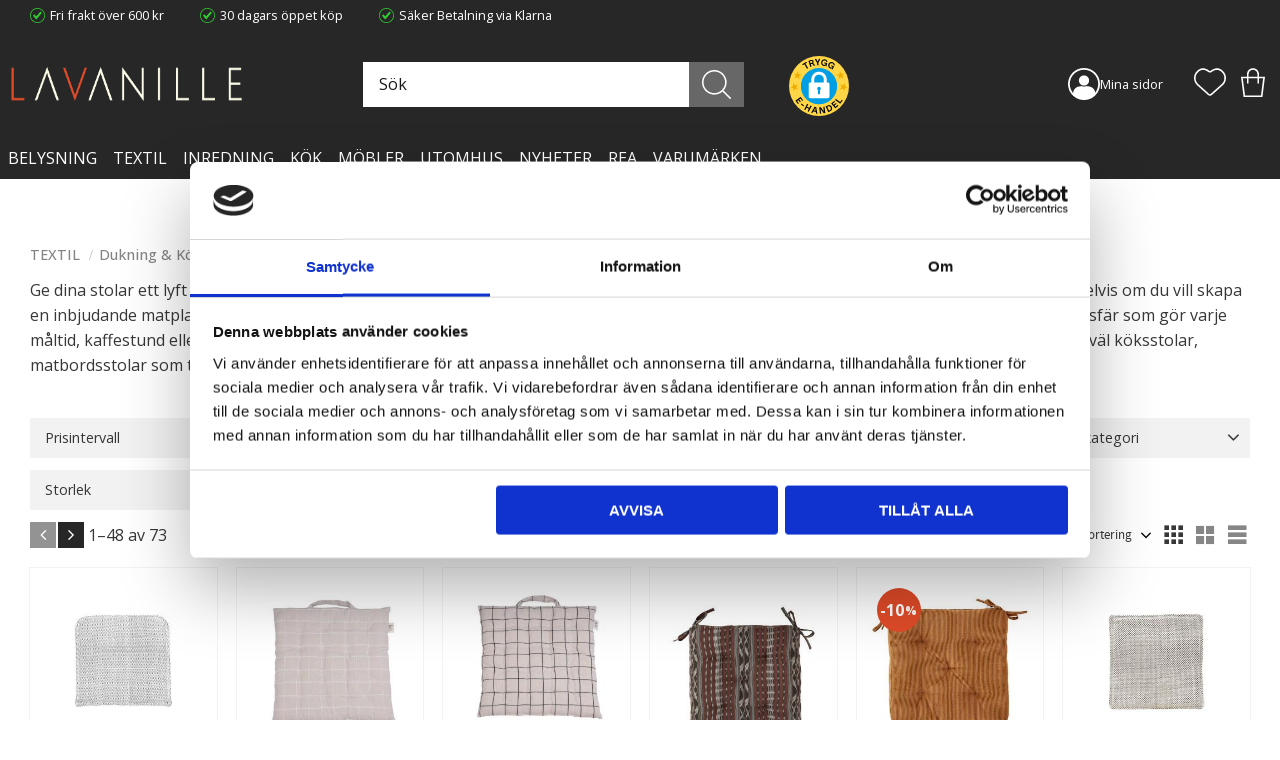

--- FILE ---
content_type: text/html; charset=UTF-8
request_url: https://www.lavanille.com/category/stolsdynor
body_size: 30333
content:
<!DOCTYPE html>
<html
     id="product-list-page"    class="no-js customer-accounts-enabled has-favorite-cart pricelist-1 incl-vat product-page-with-photoswipe root-category-891 category-1292 theme-color-scheme-0 theme-background-pattern-0"
    lang="sv"
    dir="ltr"
    data-country="SE"
    data-currency="SEK"
>

    <head>
        <meta charset="UTF-8" />
        <title>Stilsäkra och Bekväma Stolsdynor – För Alla Hem – La Vanille</title>
                    <meta name="description" content="Upptäck våra bekväma och stilfulla stolsdynor som passar perfekt för både inomhus- och utomhusbruk. Hög kvalitet i flera färger och mönster!" />
                <meta name="viewport" content="width=device-width, initial-scale=1" />
        
                            <link rel="shortcut icon" href="https://cdn.starwebserver.se/shops/lavanille-com/files/favicon_1-1.ico?_=1660650578" />
        
                                    <link rel="canonical" href="https://www.lavanille.com/category/stolsdynor" />
        
                        
        
                    <script type="application/ld+json">
                {"@context":"https:\/\/schema.org","@type":"BreadcrumbList","itemListElement":[{"@type":"ListItem","position":1,"name":"TEXTIL","item":"https:\/\/www.lavanille.com\/category\/textil"},{"@type":"ListItem","position":2,"name":"Dukning & K\u00f6kstextil","item":"https:\/\/www.lavanille.com\/category\/dukning-kokstextil"},{"@type":"ListItem","position":3,"name":"Stolsdynor","item":"https:\/\/www.lavanille.com\/category\/stolsdynor"}]}            </script>
        
                        
                <link rel="stylesheet" href="https://cdn.starwebserver.se/62000/css/shop/shop.combined.min.css" />
                                            <link rel="stylesheet" href="https://cdn.starwebserver.se/62000/css/shop/related-products-popup.min.css" />
                                            <meta name="facebook-domain-verification" content="l8ok34criq79hzlu8znpc9zcnbr6ve" />
<meta name="google-site-verification" content="iOgkTXBNioUaI2MjjXkpsWAOGQoCYFg2MRR-eKaIwpI" />
        
                            <link rel="stylesheet" href="https://cdn.starwebserver.se/62000/themes/william/css/theme-plugins.combined.min.css" />
                    <link rel="stylesheet" href="https://cdn.starwebserver.se/62000/themes/william/css/theme.min.css" />
        
                    <link rel="stylesheet" href="https://cdn.starwebserver.se/shops/lavanille-com/themes/william/css/shop-custom.min.css?_=1755243581" />
        
                <link href="https://fonts.googleapis.com/icon?family=Material+Icons" rel="stylesheet">

                <script>
            var docElement = document.documentElement;
            docElement.className = docElement.className.replace('no-js', 'js');
            eval(decodeURIComponent(Array.prototype.map.call(atob('dmFyIGQ9J3d3dy5sYXZhbmlsbGUuY29tJzt2YXIgZT0nd3d3LmxhdmFuaWxsZS5jb20nO2lmKHdpbmRvdy5sb2NhdGlvbi5ob3N0bmFtZSAhPSBkICYmIHdpbmRvdy5sb2NhdGlvbi5ob3N0bmFtZSAhPSBlKXt3aW5kb3cubG9jYXRpb249J2h0dHA6Ly8nK2Q7fQ=='), function(c) {
                    return '%' + ('00' + c.charCodeAt(0).toString(16)).slice(-2)
                }).join('')));        </script>

                                            <meta property="og:site_name" content="lavanille com" />
                                                <meta property="og:type" content="website" />
                                                <meta property="og:locale" content="sv_SE" />
                                                <meta property="og:title" content="Stilsäkra och Bekväma Stolsdynor – För Alla Hem – La Vanille" />
                                                <meta property="og:url" content="https://www.lavanille.com/category/stolsdynor" />
                                                <meta property="og:description" content="Upptäck våra bekväma och stilfulla stolsdynor som passar perfekt för både inomhus- och utomhusbruk. Hög kvalitet i flera färger och mönster!" />
                                                <meta property="og:image" content="https://cdn.starwebserver.se/shops/lavanille-com/files/logotyp-lavanille.png?_=1660221678" />
                            <meta name="sws:no-image-url" content="https://cdn.starwebserver.se/img/no-image.png" />

                    <script>
                !function(f,b,e,v,n,t,s)
                {if(f.fbq)return;n=f.fbq=function(){n.callMethod?
                n.callMethod.apply(n,arguments):n.queue.push(arguments)};
                if(!f._fbq)f._fbq=n;n.push=n;n.loaded=!0;n.version='2.0';
                n.queue=[];t=b.createElement(e);t.async=!0;
                t.src=v;s=b.getElementsByTagName(e)[0];
                s.parentNode.insertBefore(t,s)}(window, document,'script',
                'https://connect.facebook.net/en_US/fbevents.js');
                fbq('init', '1698036210503059');
                fbq('track', 'PageView', null, {eventID: '697c852b837731.49442879'});
            </script>
            <noscript><img height="1" width="1" style="display:none"
                src="https://www.facebook.com/tr?id=1698036210503059&ev=PageView&noscript=1"
            /></noscript>
        
        
        
        <script>
            var ecommerceContainerIdToProducts = {};

                      
                            
                                    window.dataLayer = window.dataLayer || [];
                    dataLayer.push({ecommerce: null});
                    dataLayer.push(
                        {event: 'view_item_list', ecommerce: {"item_list_id":"category1292","item_list_name":"Stolsdynor","items":[{"item_id":"209710800","item_name":"House Doctor Cuun Sittdyna 48x48cm","item_list_id":"category1292","item_list_name":"Stolsdynor","currency":"SEK","price":549,"quantity":1,"index":1,"item_category":"House Doctor","item_category2":"TEXTIL","item_category3":"Stolsdynor","item_category4":"Dukning & K\u00f6kstextil"},{"item_id":"240350-038-09","item_name":"Sittdyna Axel Offwhite 38x38cm Fondaco","item_list_id":"category1292","item_list_name":"Stolsdynor","currency":"SEK","price":99,"quantity":1,"index":2,"item_category":"TEXTIL","item_category2":"Dukning & K\u00f6kstextil","item_category3":"Stolsdynor","item_category4":"Fondaco"},{"item_id":"240350-038-80","item_name":"Sittdyna Axel Svart 38x38cm Fondaco","item_list_id":"category1292","item_list_name":"Stolsdynor","currency":"SEK","price":99,"quantity":1,"index":3,"item_category":"Dukning & K\u00f6kstextil","item_category2":"Stolsdynor","item_category3":"Fondaco","item_category4":"TEXTIL"},{"item_id":"CP-4545-206","item_name":"Sittdyna Brun\/Gr\u00e5 45x45cm Madam Stoltz","item_list_id":"category1292","item_list_name":"Stolsdynor","currency":"SEK","price":343,"quantity":1,"index":4,"item_category":"Utomhus","item_category2":"Utomhustextilier","item_category3":"Stolsdynor & Sittdynor","item_category4":"Madam Stoltz","item_category5":"TEXTIL","item_category6":"Dukning & K\u00f6kstextil","item_category7":"Stolsdynor"},{"item_id":"CP-4545-50","item_name":"Sittdyna Brun\/Svart 45x45cm Madam Stoltz","item_list_id":"category1292","item_list_name":"Stolsdynor","currency":"SEK","price":195,"quantity":1,"index":5,"item_category":"Utomhus","item_category2":"Utomhustextilier","item_category3":"Stolsdynor & Sittdynor","item_category4":"Madam Stoltz","item_category5":"TEXTIL","item_category6":"Dukning & K\u00f6kstextil","item_category7":"Stolsdynor","item_category8":"Rea"},{"item_id":"209710803","item_name":"Sittdyna Cuun 35x35cm Svart\/Vit House Doctor","item_list_id":"category1292","item_list_name":"Stolsdynor","currency":"SEK","price":259,"quantity":1,"index":6,"item_category":"House Doctor","item_category2":"TEXTIL","item_category3":"Stolsdynor","item_category4":"Dukning & K\u00f6kstextil"},{"item_id":"209710802","item_name":"Sittdyna Cuun Svart\/Vit 35cm House Doctor","item_list_id":"category1292","item_list_name":"Stolsdynor","currency":"SEK","price":219,"quantity":1,"index":7,"item_category":"House Doctor","item_category2":"TEXTIL","item_category3":"Stolsdynor","item_category4":"Dukning & K\u00f6kstextil","item_category5":"Rea"},{"item_id":"209710801","item_name":"Sittdyna Cuun Svart\/Vit 48X117cm House Doctor","item_list_id":"category1292","item_list_name":"Stolsdynor","currency":"SEK","price":1199,"quantity":1,"index":8,"item_category":"House Doctor","item_category2":"Utomhus","item_category3":"Utomhustextilier","item_category4":"Stolsdynor & Sittdynor","item_category5":"TEXTIL","item_category6":"Dukning & K\u00f6kstextil","item_category7":"Stolsdynor"},{"item_id":"200338-400-09","item_name":"Sittdyna F\u00e5rskinn Ludde Offwhite 40cm Fondaco","item_list_id":"category1292","item_list_name":"Stolsdynor","currency":"SEK","price":99,"quantity":1,"index":9,"item_category":"TEXTIL","item_category2":"Dukning & K\u00f6kstextil","item_category3":"Stolsdynor","item_category4":"Fondaco","item_category5":"Utomhus","item_category6":"Stolsdynor & Sittdynor"},{"item_id":"200338-400-85","item_name":"Sittdyna F\u00e5rskinn Rund Ludde Gr\u00e5 40cm Fondaco","item_list_id":"category1292","item_list_name":"Stolsdynor","currency":"SEK","price":78,"quantity":1,"index":10,"item_category":"TEXTIL","item_category2":"Dukning & K\u00f6kstextil","item_category3":"Stolsdynor","item_category4":"Fondaco","item_category5":"Rea"},{"item_id":"28893","item_name":"Sittdyna F\u00e5rskinnsimitation Bagge Beige 34cm Redlunds","item_list_id":"category1292","item_list_name":"Stolsdynor","currency":"SEK","price":115,"quantity":1,"index":11,"item_category":"TEXTIL","item_category2":"Dukning & K\u00f6kstextil","item_category3":"Stolsdynor","item_category4":"Redlunds"},{"item_id":"28892","item_name":"Sittdyna F\u00e5rskinnsimitation Bagge Brun 34cm Redlunds","item_list_id":"category1292","item_list_name":"Stolsdynor","currency":"SEK","price":115,"quantity":1,"index":12,"item_category":"TEXTIL","item_category2":"Dukning & K\u00f6kstextil","item_category3":"Stolsdynor","item_category4":"Redlunds"},{"item_id":"28894","item_name":"Sittdyna F\u00e5rskinnsimitation Bagge Gr\u00e5 34cm Redlunds","item_list_id":"category1292","item_list_name":"Stolsdynor","currency":"SEK","price":115,"quantity":1,"index":13,"item_category":"TEXTIL","item_category2":"Dukning & K\u00f6kstextil","item_category3":"Stolsdynor","item_category4":"Redlunds"},{"item_id":"1588-46-062","item_name":"Sittdyna F\u00e5rskinsimitation Teddy Brun 38cm Svanefors","item_list_id":"category1292","item_list_name":"Stolsdynor","currency":"SEK","price":259,"quantity":1,"index":14,"item_category":"TEXTIL","item_category2":"Dukning & K\u00f6kstextil","item_category3":"Stolsdynor","item_category4":"Svanefors"},{"item_id":"1588-46-011","item_name":"Sittdyna F\u00e5rskinsimitation Teddy Gr\u00e5 38cm Svanefors","item_list_id":"category1292","item_list_name":"Stolsdynor","currency":"SEK","price":259,"quantity":1,"index":15,"item_category":"TEXTIL","item_category2":"Dukning & K\u00f6kstextil","item_category3":"Stolsdynor","item_category4":"Svanefors"},{"item_id":"1588-46-002","item_name":"Sittdyna F\u00e5rskinsimitation Teddy Offwhite 38cm Svanefors","item_list_id":"category1292","item_list_name":"Stolsdynor","currency":"SEK","price":259,"quantity":1,"index":16,"item_category":"TEXTIL","item_category2":"Dukning & K\u00f6kstextil","item_category3":"Stolsdynor","item_category4":"Svanefors"},{"item_id":"1588-46-009","item_name":"Sittdyna F\u00e5rskinsimitation Teddy Svart 38cm Svanefors","item_list_id":"category1292","item_list_name":"Stolsdynor","currency":"SEK","price":259,"quantity":1,"index":17,"item_category":"TEXTIL","item_category2":"Dukning & K\u00f6kstextil","item_category3":"Stolsdynor","item_category4":"Svanefors"},{"item_id":"1469-44-010","item_name":"Sittdyna Gr\u00e5 Svanefors Louie 45x120cm","item_list_id":"category1292","item_list_name":"Stolsdynor","currency":"SEK","price":593,"quantity":1,"index":18,"item_category":"Utomhus","item_category2":"Utomhustextilier","item_category3":"Stolsdynor & Sittdynor","item_category4":"Svanefors","item_category5":"TEXTIL","item_category6":"Dukning & K\u00f6kstextil","item_category7":"Stolsdynor"},{"item_id":"CP-4545-233","item_name":"Sittdyna Gr\u00e5\/Beige\/Korall 45x45cm Madam Stoltz","item_list_id":"category1292","item_list_name":"Stolsdynor","currency":"SEK","price":164,"quantity":1,"index":19,"item_category":"Utomhus","item_category2":"Utomhustextilier","item_category3":"Stolsdynor & Sittdynor","item_category4":"Madam Stoltz","item_category5":"TEXTIL","item_category6":"Dukning & K\u00f6kstextil","item_category7":"Stolsdynor","item_category8":"Rea"},{"item_id":"CP-4545-160","item_name":"Sittdyna Honung\/Rosa 45x45cm Madam Stoltz","item_list_id":"category1292","item_list_name":"Stolsdynor","currency":"SEK","price":194,"quantity":1,"index":20,"item_category":"Utomhus","item_category2":"Utomhustextilier","item_category3":"Stolsdynor & Sittdynor","item_category4":"Madam Stoltz","item_category5":"TEXTIL","item_category6":"Dukning & K\u00f6kstextil","item_category7":"Stolsdynor","item_category8":"Rea"},{"item_id":"CP-4545-235","item_name":"Sittdyna Lila\/Offwhite\/M\u00f6rkbl\u00e5 45x45cm Madam Stoltz","item_list_id":"category1292","item_list_name":"Stolsdynor","currency":"SEK","price":229,"quantity":1,"index":21,"item_category":"Utomhus","item_category2":"Utomhustextilier","item_category3":"Stolsdynor & Sittdynor","item_category4":"Madam Stoltz","item_category5":"TEXTIL","item_category6":"Dukning & K\u00f6kstextil","item_category7":"Stolsdynor"},{"item_id":"1469-44-124","item_name":"Sittdyna Louice Beige 45x120cm Svanefors","item_list_id":"category1292","item_list_name":"Stolsdynor","currency":"SEK","price":593,"quantity":1,"index":22,"item_category":"Utomhus","item_category2":"Utomhustextilier","item_category3":"Stolsdynor & Sittdynor","item_category4":"Svanefors","item_category5":"TEXTIL","item_category6":"Dukning & K\u00f6kstextil","item_category7":"Stolsdynor"},{"item_id":"1469-46-124","item_name":"Sittdyna Louie Beige 40x40cm Svanefors","item_list_id":"category1292","item_list_name":"Stolsdynor","currency":"SEK","price":209,"quantity":1,"index":23,"item_category":"Utomhus","item_category2":"Utomhustextilier","item_category3":"Stolsdynor & Sittdynor","item_category4":"Svanefors","item_category5":"TEXTIL","item_category6":"Dukning & K\u00f6kstextil","item_category7":"Stolsdynor"},{"item_id":"1469-46-161","item_name":"Sittdyna Louie Korall 40x40cm Svanefors","item_list_id":"category1292","item_list_name":"Stolsdynor","currency":"SEK","price":209,"quantity":1,"index":24,"item_category":"Utomhus","item_category2":"Utomhustextilier","item_category3":"Stolsdynor & Sittdynor","item_category4":"Svanefors","item_category5":"TEXTIL","item_category6":"Dukning & K\u00f6kstextil","item_category7":"Stolsdynor"},{"item_id":"1469-46-177","item_name":"Sittdyna Louie Mossgr\u00f6n 40x40cm Svanefors","item_list_id":"category1292","item_list_name":"Stolsdynor","currency":"SEK","price":209,"quantity":1,"index":25,"item_category":"Utomhus","item_category2":"Utomhustextilier","item_category3":"Stolsdynor & Sittdynor","item_category4":"Svanefors","item_category5":"TEXTIL","item_category6":"Dukning & K\u00f6kstextil","item_category7":"Stolsdynor"},{"item_id":"1469-72-124","item_name":"Sittdyna Louie Offwhite 40cm Svanefors","item_list_id":"category1292","item_list_name":"Stolsdynor","currency":"SEK","price":195,"quantity":1,"index":26,"item_category":"Utomhus","item_category2":"Utomhustextilier","item_category3":"Stolsdynor & Sittdynor","item_category4":"Svanefors","item_category5":"TEXTIL","item_category6":"Dukning & K\u00f6kstextil","item_category7":"Stolsdynor"},{"item_id":"240351-038-09","item_name":"Sittdyna Lucas Offwhite 38x38cm Fondaco","item_list_id":"category1292","item_list_name":"Stolsdynor","currency":"SEK","price":99,"quantity":1,"index":27,"item_category":"TEXTIL","item_category2":"Dukning & K\u00f6kstextil","item_category3":"Stolsdynor","item_category4":"Fondaco"},{"item_id":"1469-44-177","item_name":"Sittdyna Mossgr\u00f6n Svanefors Louie 45x120cm","item_list_id":"category1292","item_list_name":"Stolsdynor","currency":"SEK","price":593,"quantity":1,"index":28,"item_category":"Utomhus","item_category2":"Utomhustextilier","item_category3":"Stolsdynor & Sittdynor","item_category4":"Svanefors","item_category5":"TEXTIL","item_category6":"Dukning & K\u00f6kstextil","item_category7":"Stolsdynor"},{"item_id":"CP-4545-245","item_name":"Sittdyna Offwhite\/Gr\u00f6n\/Vinr\u00f6d 45x45cm Madam Stoltz","item_list_id":"category1292","item_list_name":"Stolsdynor","currency":"SEK","price":229,"quantity":1,"index":29,"item_category":"Utomhus","item_category2":"Utomhustextilier","item_category3":"Stolsdynor & Sittdynor","item_category4":"Madam Stoltz","item_category5":"TEXTIL","item_category6":"Dukning & K\u00f6kstextil","item_category7":"Stolsdynor"},{"item_id":"CP-4545-35","item_name":"Sittdyna Randig Offwhite\/Honung 45x45cm Madam Stoltz","item_list_id":"category1292","item_list_name":"Stolsdynor","currency":"SEK","price":229,"quantity":1,"index":30,"item_category":"Utomhus","item_category2":"Utomhustextilier","item_category3":"Stolsdynor & Sittdynor","item_category4":"Madam Stoltz","item_category5":"TEXTIL","item_category6":"Dukning & K\u00f6kstextil","item_category7":"Stolsdynor"},{"item_id":"240129-038-70","item_name":"Sittdyna Randig Svea Brun 38x38cm Fondaco","item_list_id":"category1292","item_list_name":"Stolsdynor","currency":"SEK","price":99,"quantity":1,"index":31,"item_category":"Utomhus","item_category2":"Utomhustextilier","item_category3":"Stolsdynor & Sittdynor","item_category4":"Fondaco","item_category5":"TEXTIL","item_category6":"Dukning & K\u00f6kstextil","item_category7":"Stolsdynor"},{"item_id":"240129-038-51","item_name":"Sittdyna Randig Svea Denimbl\u00e5 38x38cm Fondaco","item_list_id":"category1292","item_list_name":"Stolsdynor","currency":"SEK","price":99,"quantity":1,"index":32,"item_category":"Utomhus","item_category2":"Utomhustextilier","item_category3":"Stolsdynor & Sittdynor","item_category4":"Fondaco","item_category5":"TEXTIL","item_category6":"Dukning & K\u00f6kstextil","item_category7":"Stolsdynor"},{"item_id":"240129-038-20","item_name":"Sittdyna Randig Svea Gul 38x38cm Fondaco","item_list_id":"category1292","item_list_name":"Stolsdynor","currency":"SEK","price":99,"quantity":1,"index":33,"item_category":"Utomhus","item_category2":"Utomhustextilier","item_category3":"Stolsdynor & Sittdynor","item_category4":"Fondaco","item_category5":"TEXTIL","item_category6":"Dukning & K\u00f6kstextil","item_category7":"Stolsdynor"},{"item_id":"1469-72-177","item_name":"Sittdyna Rund Louie Mossgr\u00f6n 40cm Svanefors","item_list_id":"category1292","item_list_name":"Stolsdynor","currency":"SEK","price":195,"quantity":1,"index":34,"item_category":"Utomhus","item_category2":"Utomhustextilier","item_category3":"Stolsdynor & Sittdynor","item_category4":"Svanefors","item_category5":"TEXTIL","item_category6":"Dukning & K\u00f6kstextil","item_category7":"Stolsdynor"},{"item_id":"MP-70180-225","item_name":"Sittdyna Rutig Gr\u00e5\/Bl\u00e5\/Offwhite\/Vinr\u00f6d 70x180cm Madam Stoltz","item_list_id":"category1292","item_list_name":"Stolsdynor","currency":"SEK","price":1195,"quantity":1,"index":35,"item_category":"Utomhus","item_category2":"Utomhustextilier","item_category3":"Stolsdynor & Sittdynor","item_category4":"Madam Stoltz","item_category5":"TEXTIL","item_category6":"Dukning & K\u00f6kstextil","item_category7":"Stolsdynor"},{"item_id":"CP-4545-238","item_name":"Sittdyna Rutig Gr\u00f6n\/Bl\u00e5 45x45cm Madam Stoltz","item_list_id":"category1292","item_list_name":"Stolsdynor","currency":"SEK","price":229,"quantity":1,"index":36,"item_category":"Utomhus","item_category2":"Utomhustextilier","item_category3":"Stolsdynor & Sittdynor","item_category4":"Madam Stoltz","item_category5":"TEXTIL","item_category6":"Dukning & K\u00f6kstextil","item_category7":"Stolsdynor"},{"item_id":"CP-4545-218","item_name":"Sittdyna Sammet Gr\u00f6n 45x45cm Madam Stoltz","item_list_id":"category1292","item_list_name":"Stolsdynor","currency":"SEK","price":379,"quantity":1,"index":37,"item_category":"Utomhus","item_category2":"Utomhustextilier","item_category3":"Stolsdynor & Sittdynor","item_category4":"Madam Stoltz","item_category5":"TEXTIL","item_category6":"Dukning & K\u00f6kstextil","item_category7":"Stolsdynor"},{"item_id":"CP-4545-239","item_name":"Sittdyna Senapsgul\/Vit Rutig 45x45cm Madam Stoltz","item_list_id":"category1292","item_list_name":"Stolsdynor","currency":"SEK","price":229,"quantity":1,"index":38,"item_category":"Utomhus","item_category2":"Utomhustextilier","item_category3":"Stolsdynor & Sittdynor","item_category4":"Madam Stoltz","item_category5":"TEXTIL","item_category6":"Dukning & K\u00f6kstextil","item_category7":"Stolsdynor"},{"item_id":"CP-4545-237","item_name":"Sittdyna Taupe\/Aqua\/Rosa 45x45cm Madam Stoltz","item_list_id":"category1292","item_list_name":"Stolsdynor","currency":"SEK","price":229,"quantity":1,"index":39,"item_category":"Utomhus","item_category2":"Utomhustextilier","item_category3":"Stolsdynor & Sittdynor","item_category4":"Madam Stoltz","item_category5":"TEXTIL","item_category6":"Dukning & K\u00f6kstextil","item_category7":"Stolsdynor"},{"item_id":"003456-042-15","item_name":"Stolsdyna Alva Linnebeige 42x42cm Fondaco","item_list_id":"category1292","item_list_name":"Stolsdynor","currency":"SEK","price":139,"quantity":1,"index":40,"item_category":"TEXTIL","item_category2":"Dukning & K\u00f6kstextil","item_category3":"Stolsdynor","item_category4":"Fondaco"},{"item_id":"003456-042-00","item_name":"Stolsdyna Alva Vit 42x42cm Fondaco","item_list_id":"category1292","item_list_name":"Stolsdynor","currency":"SEK","price":139,"quantity":1,"index":41,"item_category":"TEXTIL","item_category2":"Dukning & K\u00f6kstextil","item_category3":"Stolsdynor","item_category4":"Fondaco"},{"item_id":"240350-038-78","item_name":"Stolsdyna Axel Brun 38x38cm Fondaco","item_list_id":"category1292","item_list_name":"Stolsdynor","currency":"SEK","price":99,"quantity":1,"index":42,"item_category":"TEXTIL","item_category2":"Dukning & K\u00f6kstextil","item_category3":"Stolsdynor","item_category4":"Fondaco"},{"item_id":"CP-4545-179","item_name":"Stolsdyna Beige\/Brun 45x45cm Madam Stoltz","item_list_id":"category1292","item_list_name":"Stolsdynor","currency":"SEK","price":179,"quantity":1,"index":43,"item_category":"Utomhus","item_category2":"Utomhustextilier","item_category3":"Stolsdynor & Sittdynor","item_category4":"Madam Stoltz","item_category5":"TEXTIL","item_category6":"Dukning & K\u00f6kstextil","item_category7":"Stolsdynor","item_category8":"Rea"},{"item_id":"1469-46-008","item_name":"Stolsdyna Bl\u00e5 40x40cm Svanefors Louie","item_list_id":"category1292","item_list_name":"Stolsdynor","currency":"SEK","price":209,"quantity":1,"index":44,"item_category":"Utomhus","item_category2":"Utomhustextilier","item_category3":"Stolsdynor & Sittdynor","item_category4":"Svanefors","item_category5":"TEXTIL","item_category6":"Dukning & K\u00f6kstextil","item_category7":"Stolsdynor"},{"item_id":"990007-042-00","item_name":"Stolsdyna Emmy Vit 42x42cm Fondaco","item_list_id":"category1292","item_list_name":"Stolsdynor","currency":"SEK","price":116,"quantity":1,"index":45,"item_category":"TEXTIL","item_category2":"Dukning & K\u00f6kstextil","item_category3":"Stolsdynor","item_category4":"Fondaco","item_category5":"Rea"},{"item_id":"1486-46-010","item_name":"Stolsdyna Hanne Gr\u00e5 42x41cm Svanefors","item_list_id":"category1292","item_list_name":"Stolsdynor","currency":"SEK","price":239,"quantity":1,"index":46,"item_category":"TEXTIL","item_category2":"Dukning & K\u00f6kstextil","item_category3":"Stolsdynor","item_category4":"Svanefors"},{"item_id":"1486-46-021","item_name":"Stolsdyna Hanne Linnebeige 42x41cm Svanefors","item_list_id":"category1292","item_list_name":"Stolsdynor","currency":"SEK","price":239,"quantity":1,"index":47,"item_category":"TEXTIL","item_category2":"Dukning & K\u00f6kstextil","item_category3":"Stolsdynor","item_category4":"Svanefors"},{"item_id":"22946","item_name":"Stolsdyna Ljusgr\u00e5 Nina Royal Soho 42cm","item_list_id":"category1292","item_list_name":"Stolsdynor","currency":"SEK","price":125,"quantity":1,"index":48,"item_category":"TEXTIL","item_category2":"Dukning & K\u00f6kstextil","item_category3":"Stolsdynor","item_category4":"Nina Royal"}]}}
                    );
                            
            // use Object.assign to cast empty array to object
            ecommerceContainerIdToProducts = Object.assign({}, {"category1292":{"209710800":{"item_id":"209710800","item_name":"House Doctor Cuun Sittdyna 48x48cm","item_list_id":"category1292","item_list_name":"Stolsdynor","currency":"SEK","price":549,"quantity":1,"index":1,"item_category":"House Doctor","item_category2":"TEXTIL","item_category3":"Stolsdynor","item_category4":"Dukning & K\u00f6kstextil"},"240350-038-09":{"item_id":"240350-038-09","item_name":"Sittdyna Axel Offwhite 38x38cm Fondaco","item_list_id":"category1292","item_list_name":"Stolsdynor","currency":"SEK","price":99,"quantity":1,"index":2,"item_category":"TEXTIL","item_category2":"Dukning & K\u00f6kstextil","item_category3":"Stolsdynor","item_category4":"Fondaco"},"240350-038-80":{"item_id":"240350-038-80","item_name":"Sittdyna Axel Svart 38x38cm Fondaco","item_list_id":"category1292","item_list_name":"Stolsdynor","currency":"SEK","price":99,"quantity":1,"index":3,"item_category":"Dukning & K\u00f6kstextil","item_category2":"Stolsdynor","item_category3":"Fondaco","item_category4":"TEXTIL"},"CP-4545-206":{"item_id":"CP-4545-206","item_name":"Sittdyna Brun\/Gr\u00e5 45x45cm Madam Stoltz","item_list_id":"category1292","item_list_name":"Stolsdynor","currency":"SEK","price":343,"quantity":1,"index":4,"item_category":"Utomhus","item_category2":"Utomhustextilier","item_category3":"Stolsdynor & Sittdynor","item_category4":"Madam Stoltz","item_category5":"TEXTIL","item_category6":"Dukning & K\u00f6kstextil","item_category7":"Stolsdynor"},"CP-4545-50":{"item_id":"CP-4545-50","item_name":"Sittdyna Brun\/Svart 45x45cm Madam Stoltz","item_list_id":"category1292","item_list_name":"Stolsdynor","currency":"SEK","price":195,"quantity":1,"index":5,"item_category":"Utomhus","item_category2":"Utomhustextilier","item_category3":"Stolsdynor & Sittdynor","item_category4":"Madam Stoltz","item_category5":"TEXTIL","item_category6":"Dukning & K\u00f6kstextil","item_category7":"Stolsdynor","item_category8":"Rea"},"209710803":{"item_id":"209710803","item_name":"Sittdyna Cuun 35x35cm Svart\/Vit House Doctor","item_list_id":"category1292","item_list_name":"Stolsdynor","currency":"SEK","price":259,"quantity":1,"index":6,"item_category":"House Doctor","item_category2":"TEXTIL","item_category3":"Stolsdynor","item_category4":"Dukning & K\u00f6kstextil"},"209710802":{"item_id":"209710802","item_name":"Sittdyna Cuun Svart\/Vit 35cm House Doctor","item_list_id":"category1292","item_list_name":"Stolsdynor","currency":"SEK","price":219,"quantity":1,"index":7,"item_category":"House Doctor","item_category2":"TEXTIL","item_category3":"Stolsdynor","item_category4":"Dukning & K\u00f6kstextil","item_category5":"Rea"},"209710801":{"item_id":"209710801","item_name":"Sittdyna Cuun Svart\/Vit 48X117cm House Doctor","item_list_id":"category1292","item_list_name":"Stolsdynor","currency":"SEK","price":1199,"quantity":1,"index":8,"item_category":"House Doctor","item_category2":"Utomhus","item_category3":"Utomhustextilier","item_category4":"Stolsdynor & Sittdynor","item_category5":"TEXTIL","item_category6":"Dukning & K\u00f6kstextil","item_category7":"Stolsdynor"},"200338-400-09":{"item_id":"200338-400-09","item_name":"Sittdyna F\u00e5rskinn Ludde Offwhite 40cm Fondaco","item_list_id":"category1292","item_list_name":"Stolsdynor","currency":"SEK","price":99,"quantity":1,"index":9,"item_category":"TEXTIL","item_category2":"Dukning & K\u00f6kstextil","item_category3":"Stolsdynor","item_category4":"Fondaco","item_category5":"Utomhus","item_category6":"Stolsdynor & Sittdynor"},"200338-400-85":{"item_id":"200338-400-85","item_name":"Sittdyna F\u00e5rskinn Rund Ludde Gr\u00e5 40cm Fondaco","item_list_id":"category1292","item_list_name":"Stolsdynor","currency":"SEK","price":78,"quantity":1,"index":10,"item_category":"TEXTIL","item_category2":"Dukning & K\u00f6kstextil","item_category3":"Stolsdynor","item_category4":"Fondaco","item_category5":"Rea"},"28893":{"item_id":"28893","item_name":"Sittdyna F\u00e5rskinnsimitation Bagge Beige 34cm Redlunds","item_list_id":"category1292","item_list_name":"Stolsdynor","currency":"SEK","price":115,"quantity":1,"index":11,"item_category":"TEXTIL","item_category2":"Dukning & K\u00f6kstextil","item_category3":"Stolsdynor","item_category4":"Redlunds"},"28892":{"item_id":"28892","item_name":"Sittdyna F\u00e5rskinnsimitation Bagge Brun 34cm Redlunds","item_list_id":"category1292","item_list_name":"Stolsdynor","currency":"SEK","price":115,"quantity":1,"index":12,"item_category":"TEXTIL","item_category2":"Dukning & K\u00f6kstextil","item_category3":"Stolsdynor","item_category4":"Redlunds"},"28894":{"item_id":"28894","item_name":"Sittdyna F\u00e5rskinnsimitation Bagge Gr\u00e5 34cm Redlunds","item_list_id":"category1292","item_list_name":"Stolsdynor","currency":"SEK","price":115,"quantity":1,"index":13,"item_category":"TEXTIL","item_category2":"Dukning & K\u00f6kstextil","item_category3":"Stolsdynor","item_category4":"Redlunds"},"1588-46-062":{"item_id":"1588-46-062","item_name":"Sittdyna F\u00e5rskinsimitation Teddy Brun 38cm Svanefors","item_list_id":"category1292","item_list_name":"Stolsdynor","currency":"SEK","price":259,"quantity":1,"index":14,"item_category":"TEXTIL","item_category2":"Dukning & K\u00f6kstextil","item_category3":"Stolsdynor","item_category4":"Svanefors"},"1588-46-011":{"item_id":"1588-46-011","item_name":"Sittdyna F\u00e5rskinsimitation Teddy Gr\u00e5 38cm Svanefors","item_list_id":"category1292","item_list_name":"Stolsdynor","currency":"SEK","price":259,"quantity":1,"index":15,"item_category":"TEXTIL","item_category2":"Dukning & K\u00f6kstextil","item_category3":"Stolsdynor","item_category4":"Svanefors"},"1588-46-002":{"item_id":"1588-46-002","item_name":"Sittdyna F\u00e5rskinsimitation Teddy Offwhite 38cm Svanefors","item_list_id":"category1292","item_list_name":"Stolsdynor","currency":"SEK","price":259,"quantity":1,"index":16,"item_category":"TEXTIL","item_category2":"Dukning & K\u00f6kstextil","item_category3":"Stolsdynor","item_category4":"Svanefors"},"1588-46-009":{"item_id":"1588-46-009","item_name":"Sittdyna F\u00e5rskinsimitation Teddy Svart 38cm Svanefors","item_list_id":"category1292","item_list_name":"Stolsdynor","currency":"SEK","price":259,"quantity":1,"index":17,"item_category":"TEXTIL","item_category2":"Dukning & K\u00f6kstextil","item_category3":"Stolsdynor","item_category4":"Svanefors"},"1469-44-010":{"item_id":"1469-44-010","item_name":"Sittdyna Gr\u00e5 Svanefors Louie 45x120cm","item_list_id":"category1292","item_list_name":"Stolsdynor","currency":"SEK","price":593,"quantity":1,"index":18,"item_category":"Utomhus","item_category2":"Utomhustextilier","item_category3":"Stolsdynor & Sittdynor","item_category4":"Svanefors","item_category5":"TEXTIL","item_category6":"Dukning & K\u00f6kstextil","item_category7":"Stolsdynor"},"CP-4545-233":{"item_id":"CP-4545-233","item_name":"Sittdyna Gr\u00e5\/Beige\/Korall 45x45cm Madam Stoltz","item_list_id":"category1292","item_list_name":"Stolsdynor","currency":"SEK","price":164,"quantity":1,"index":19,"item_category":"Utomhus","item_category2":"Utomhustextilier","item_category3":"Stolsdynor & Sittdynor","item_category4":"Madam Stoltz","item_category5":"TEXTIL","item_category6":"Dukning & K\u00f6kstextil","item_category7":"Stolsdynor","item_category8":"Rea"},"CP-4545-160":{"item_id":"CP-4545-160","item_name":"Sittdyna Honung\/Rosa 45x45cm Madam Stoltz","item_list_id":"category1292","item_list_name":"Stolsdynor","currency":"SEK","price":194,"quantity":1,"index":20,"item_category":"Utomhus","item_category2":"Utomhustextilier","item_category3":"Stolsdynor & Sittdynor","item_category4":"Madam Stoltz","item_category5":"TEXTIL","item_category6":"Dukning & K\u00f6kstextil","item_category7":"Stolsdynor","item_category8":"Rea"},"CP-4545-235":{"item_id":"CP-4545-235","item_name":"Sittdyna Lila\/Offwhite\/M\u00f6rkbl\u00e5 45x45cm Madam Stoltz","item_list_id":"category1292","item_list_name":"Stolsdynor","currency":"SEK","price":229,"quantity":1,"index":21,"item_category":"Utomhus","item_category2":"Utomhustextilier","item_category3":"Stolsdynor & Sittdynor","item_category4":"Madam Stoltz","item_category5":"TEXTIL","item_category6":"Dukning & K\u00f6kstextil","item_category7":"Stolsdynor"},"1469-44-124":{"item_id":"1469-44-124","item_name":"Sittdyna Louice Beige 45x120cm Svanefors","item_list_id":"category1292","item_list_name":"Stolsdynor","currency":"SEK","price":593,"quantity":1,"index":22,"item_category":"Utomhus","item_category2":"Utomhustextilier","item_category3":"Stolsdynor & Sittdynor","item_category4":"Svanefors","item_category5":"TEXTIL","item_category6":"Dukning & K\u00f6kstextil","item_category7":"Stolsdynor"},"1469-46-124":{"item_id":"1469-46-124","item_name":"Sittdyna Louie Beige 40x40cm Svanefors","item_list_id":"category1292","item_list_name":"Stolsdynor","currency":"SEK","price":209,"quantity":1,"index":23,"item_category":"Utomhus","item_category2":"Utomhustextilier","item_category3":"Stolsdynor & Sittdynor","item_category4":"Svanefors","item_category5":"TEXTIL","item_category6":"Dukning & K\u00f6kstextil","item_category7":"Stolsdynor"},"1469-46-161":{"item_id":"1469-46-161","item_name":"Sittdyna Louie Korall 40x40cm Svanefors","item_list_id":"category1292","item_list_name":"Stolsdynor","currency":"SEK","price":209,"quantity":1,"index":24,"item_category":"Utomhus","item_category2":"Utomhustextilier","item_category3":"Stolsdynor & Sittdynor","item_category4":"Svanefors","item_category5":"TEXTIL","item_category6":"Dukning & K\u00f6kstextil","item_category7":"Stolsdynor"},"1469-46-177":{"item_id":"1469-46-177","item_name":"Sittdyna Louie Mossgr\u00f6n 40x40cm Svanefors","item_list_id":"category1292","item_list_name":"Stolsdynor","currency":"SEK","price":209,"quantity":1,"index":25,"item_category":"Utomhus","item_category2":"Utomhustextilier","item_category3":"Stolsdynor & Sittdynor","item_category4":"Svanefors","item_category5":"TEXTIL","item_category6":"Dukning & K\u00f6kstextil","item_category7":"Stolsdynor"},"1469-72-124":{"item_id":"1469-72-124","item_name":"Sittdyna Louie Offwhite 40cm Svanefors","item_list_id":"category1292","item_list_name":"Stolsdynor","currency":"SEK","price":195,"quantity":1,"index":26,"item_category":"Utomhus","item_category2":"Utomhustextilier","item_category3":"Stolsdynor & Sittdynor","item_category4":"Svanefors","item_category5":"TEXTIL","item_category6":"Dukning & K\u00f6kstextil","item_category7":"Stolsdynor"},"240351-038-09":{"item_id":"240351-038-09","item_name":"Sittdyna Lucas Offwhite 38x38cm Fondaco","item_list_id":"category1292","item_list_name":"Stolsdynor","currency":"SEK","price":99,"quantity":1,"index":27,"item_category":"TEXTIL","item_category2":"Dukning & K\u00f6kstextil","item_category3":"Stolsdynor","item_category4":"Fondaco"},"1469-44-177":{"item_id":"1469-44-177","item_name":"Sittdyna Mossgr\u00f6n Svanefors Louie 45x120cm","item_list_id":"category1292","item_list_name":"Stolsdynor","currency":"SEK","price":593,"quantity":1,"index":28,"item_category":"Utomhus","item_category2":"Utomhustextilier","item_category3":"Stolsdynor & Sittdynor","item_category4":"Svanefors","item_category5":"TEXTIL","item_category6":"Dukning & K\u00f6kstextil","item_category7":"Stolsdynor"},"CP-4545-245":{"item_id":"CP-4545-245","item_name":"Sittdyna Offwhite\/Gr\u00f6n\/Vinr\u00f6d 45x45cm Madam Stoltz","item_list_id":"category1292","item_list_name":"Stolsdynor","currency":"SEK","price":229,"quantity":1,"index":29,"item_category":"Utomhus","item_category2":"Utomhustextilier","item_category3":"Stolsdynor & Sittdynor","item_category4":"Madam Stoltz","item_category5":"TEXTIL","item_category6":"Dukning & K\u00f6kstextil","item_category7":"Stolsdynor"},"CP-4545-35":{"item_id":"CP-4545-35","item_name":"Sittdyna Randig Offwhite\/Honung 45x45cm Madam Stoltz","item_list_id":"category1292","item_list_name":"Stolsdynor","currency":"SEK","price":229,"quantity":1,"index":30,"item_category":"Utomhus","item_category2":"Utomhustextilier","item_category3":"Stolsdynor & Sittdynor","item_category4":"Madam Stoltz","item_category5":"TEXTIL","item_category6":"Dukning & K\u00f6kstextil","item_category7":"Stolsdynor"},"240129-038-70":{"item_id":"240129-038-70","item_name":"Sittdyna Randig Svea Brun 38x38cm Fondaco","item_list_id":"category1292","item_list_name":"Stolsdynor","currency":"SEK","price":99,"quantity":1,"index":31,"item_category":"Utomhus","item_category2":"Utomhustextilier","item_category3":"Stolsdynor & Sittdynor","item_category4":"Fondaco","item_category5":"TEXTIL","item_category6":"Dukning & K\u00f6kstextil","item_category7":"Stolsdynor"},"240129-038-51":{"item_id":"240129-038-51","item_name":"Sittdyna Randig Svea Denimbl\u00e5 38x38cm Fondaco","item_list_id":"category1292","item_list_name":"Stolsdynor","currency":"SEK","price":99,"quantity":1,"index":32,"item_category":"Utomhus","item_category2":"Utomhustextilier","item_category3":"Stolsdynor & Sittdynor","item_category4":"Fondaco","item_category5":"TEXTIL","item_category6":"Dukning & K\u00f6kstextil","item_category7":"Stolsdynor"},"240129-038-20":{"item_id":"240129-038-20","item_name":"Sittdyna Randig Svea Gul 38x38cm Fondaco","item_list_id":"category1292","item_list_name":"Stolsdynor","currency":"SEK","price":99,"quantity":1,"index":33,"item_category":"Utomhus","item_category2":"Utomhustextilier","item_category3":"Stolsdynor & Sittdynor","item_category4":"Fondaco","item_category5":"TEXTIL","item_category6":"Dukning & K\u00f6kstextil","item_category7":"Stolsdynor"},"1469-72-177":{"item_id":"1469-72-177","item_name":"Sittdyna Rund Louie Mossgr\u00f6n 40cm Svanefors","item_list_id":"category1292","item_list_name":"Stolsdynor","currency":"SEK","price":195,"quantity":1,"index":34,"item_category":"Utomhus","item_category2":"Utomhustextilier","item_category3":"Stolsdynor & Sittdynor","item_category4":"Svanefors","item_category5":"TEXTIL","item_category6":"Dukning & K\u00f6kstextil","item_category7":"Stolsdynor"},"MP-70180-225":{"item_id":"MP-70180-225","item_name":"Sittdyna Rutig Gr\u00e5\/Bl\u00e5\/Offwhite\/Vinr\u00f6d 70x180cm Madam Stoltz","item_list_id":"category1292","item_list_name":"Stolsdynor","currency":"SEK","price":1195,"quantity":1,"index":35,"item_category":"Utomhus","item_category2":"Utomhustextilier","item_category3":"Stolsdynor & Sittdynor","item_category4":"Madam Stoltz","item_category5":"TEXTIL","item_category6":"Dukning & K\u00f6kstextil","item_category7":"Stolsdynor"},"CP-4545-238":{"item_id":"CP-4545-238","item_name":"Sittdyna Rutig Gr\u00f6n\/Bl\u00e5 45x45cm Madam Stoltz","item_list_id":"category1292","item_list_name":"Stolsdynor","currency":"SEK","price":229,"quantity":1,"index":36,"item_category":"Utomhus","item_category2":"Utomhustextilier","item_category3":"Stolsdynor & Sittdynor","item_category4":"Madam Stoltz","item_category5":"TEXTIL","item_category6":"Dukning & K\u00f6kstextil","item_category7":"Stolsdynor"},"CP-4545-218":{"item_id":"CP-4545-218","item_name":"Sittdyna Sammet Gr\u00f6n 45x45cm Madam Stoltz","item_list_id":"category1292","item_list_name":"Stolsdynor","currency":"SEK","price":379,"quantity":1,"index":37,"item_category":"Utomhus","item_category2":"Utomhustextilier","item_category3":"Stolsdynor & Sittdynor","item_category4":"Madam Stoltz","item_category5":"TEXTIL","item_category6":"Dukning & K\u00f6kstextil","item_category7":"Stolsdynor"},"CP-4545-239":{"item_id":"CP-4545-239","item_name":"Sittdyna Senapsgul\/Vit Rutig 45x45cm Madam Stoltz","item_list_id":"category1292","item_list_name":"Stolsdynor","currency":"SEK","price":229,"quantity":1,"index":38,"item_category":"Utomhus","item_category2":"Utomhustextilier","item_category3":"Stolsdynor & Sittdynor","item_category4":"Madam Stoltz","item_category5":"TEXTIL","item_category6":"Dukning & K\u00f6kstextil","item_category7":"Stolsdynor"},"CP-4545-237":{"item_id":"CP-4545-237","item_name":"Sittdyna Taupe\/Aqua\/Rosa 45x45cm Madam Stoltz","item_list_id":"category1292","item_list_name":"Stolsdynor","currency":"SEK","price":229,"quantity":1,"index":39,"item_category":"Utomhus","item_category2":"Utomhustextilier","item_category3":"Stolsdynor & Sittdynor","item_category4":"Madam Stoltz","item_category5":"TEXTIL","item_category6":"Dukning & K\u00f6kstextil","item_category7":"Stolsdynor"},"003456-042-15":{"item_id":"003456-042-15","item_name":"Stolsdyna Alva Linnebeige 42x42cm Fondaco","item_list_id":"category1292","item_list_name":"Stolsdynor","currency":"SEK","price":139,"quantity":1,"index":40,"item_category":"TEXTIL","item_category2":"Dukning & K\u00f6kstextil","item_category3":"Stolsdynor","item_category4":"Fondaco"},"003456-042-00":{"item_id":"003456-042-00","item_name":"Stolsdyna Alva Vit 42x42cm Fondaco","item_list_id":"category1292","item_list_name":"Stolsdynor","currency":"SEK","price":139,"quantity":1,"index":41,"item_category":"TEXTIL","item_category2":"Dukning & K\u00f6kstextil","item_category3":"Stolsdynor","item_category4":"Fondaco"},"240350-038-78":{"item_id":"240350-038-78","item_name":"Stolsdyna Axel Brun 38x38cm Fondaco","item_list_id":"category1292","item_list_name":"Stolsdynor","currency":"SEK","price":99,"quantity":1,"index":42,"item_category":"TEXTIL","item_category2":"Dukning & K\u00f6kstextil","item_category3":"Stolsdynor","item_category4":"Fondaco"},"CP-4545-179":{"item_id":"CP-4545-179","item_name":"Stolsdyna Beige\/Brun 45x45cm Madam Stoltz","item_list_id":"category1292","item_list_name":"Stolsdynor","currency":"SEK","price":179,"quantity":1,"index":43,"item_category":"Utomhus","item_category2":"Utomhustextilier","item_category3":"Stolsdynor & Sittdynor","item_category4":"Madam Stoltz","item_category5":"TEXTIL","item_category6":"Dukning & K\u00f6kstextil","item_category7":"Stolsdynor","item_category8":"Rea"},"1469-46-008":{"item_id":"1469-46-008","item_name":"Stolsdyna Bl\u00e5 40x40cm Svanefors Louie","item_list_id":"category1292","item_list_name":"Stolsdynor","currency":"SEK","price":209,"quantity":1,"index":44,"item_category":"Utomhus","item_category2":"Utomhustextilier","item_category3":"Stolsdynor & Sittdynor","item_category4":"Svanefors","item_category5":"TEXTIL","item_category6":"Dukning & K\u00f6kstextil","item_category7":"Stolsdynor"},"990007-042-00":{"item_id":"990007-042-00","item_name":"Stolsdyna Emmy Vit 42x42cm Fondaco","item_list_id":"category1292","item_list_name":"Stolsdynor","currency":"SEK","price":116,"quantity":1,"index":45,"item_category":"TEXTIL","item_category2":"Dukning & K\u00f6kstextil","item_category3":"Stolsdynor","item_category4":"Fondaco","item_category5":"Rea"},"1486-46-010":{"item_id":"1486-46-010","item_name":"Stolsdyna Hanne Gr\u00e5 42x41cm Svanefors","item_list_id":"category1292","item_list_name":"Stolsdynor","currency":"SEK","price":239,"quantity":1,"index":46,"item_category":"TEXTIL","item_category2":"Dukning & K\u00f6kstextil","item_category3":"Stolsdynor","item_category4":"Svanefors"},"1486-46-021":{"item_id":"1486-46-021","item_name":"Stolsdyna Hanne Linnebeige 42x41cm Svanefors","item_list_id":"category1292","item_list_name":"Stolsdynor","currency":"SEK","price":239,"quantity":1,"index":47,"item_category":"TEXTIL","item_category2":"Dukning & K\u00f6kstextil","item_category3":"Stolsdynor","item_category4":"Svanefors"},"22946":{"item_id":"22946","item_name":"Stolsdyna Ljusgr\u00e5 Nina Royal Soho 42cm","item_list_id":"category1292","item_list_name":"Stolsdynor","currency":"SEK","price":125,"quantity":1,"index":48,"item_category":"TEXTIL","item_category2":"Dukning & K\u00f6kstextil","item_category3":"Stolsdynor","item_category4":"Nina Royal"}}});
                </script>

                                <script>(function(w,d,s,l,i){w[l]=w[l]||[];w[l].push({'gtm.start':
                        new Date().getTime(),event:'gtm.js'});var f=d.getElementsByTagName(s)[0],
                    j=d.createElement(s),dl=l!='dataLayer'?'&l='+l:'';j.async=true;j.src=
                    'https://www.googletagmanager.com/gtm.js?id='+i+dl;f.parentNode.insertBefore(j,f);
                })(window,document,'script','dataLayer','GTM-TWT7CWTH');
            </script>
        
        
                    <script type="module" src="https://cdn.starwebserver.se/62000/shop/vendors/scripts/altcha/altcha.min.js"></script>
            </head>
    <body>
    
                <noscript><iframe src="https://www.googletagmanager.com/ns.html?id=GTM-TWT7CWTH"
                              height="0" width="0" style="display:none;visibility:hidden"></iframe>
            </noscript>
        
        
                                <div id="page-container">

    <header id="site-header" class="site-header">
        <div class="wrapper site-header-wrapper">
            <div class="content site-header-content">

                <div class="header-items">
                    <div class="header-item header-item-1 region header-region header-region-1 has-ace-text-block has-menu-block" data-region="headerTop" ><div class="block ace-text-block block-54 class-usp-desktop">
    <ul>
    <li>Fri frakt över 600 kr</li>
    <li>30 dagars öppet köp</li>
    <li>Säker Betalning via Klarna</li>
</ul>
</div>

<nav class="block menu-block block-33 class-custom-menu-block custom custom-menu-block" aria-label="Meny">

    
    <ul class="menu menu-level-1" role="menubar">
                    </ul>
</nav>

        <script type="text/x-mustache" id="nodesPartialTmpl">
    {{#nodes}}
        {{^hidden}}
            <li class="menu-item menu-item-{{nodeId}} menu-level-{{nodeLevel}}-item {{cssClasses}}{{#dynamicNode}} dynamic-menu-item{{/dynamicNode}}{{#hasChildren}} menu-item-has-children{{/hasChildren}}"
                data-id="{{nodeId}}"
                data-level="{{nodeLevel}}"
                role="none"
            >
                <a href="{{permalink}}" {{#newWindow}}target="_blank" rel="noopener"{{/newWindow}} title="{{value}}"
                    class="menu-title menu-title-{{nodeId}} menu-level-{{nodeLevel}}-title {{cssClasses}}{{#dynamicNode}} dynamic-menu-title{{/dynamicNode}}{{#hasChildren}} menu-title-has-children{{/hasChildren}}"
                    data-level="{{nodeLevel}}"
                    role="menuitem"
                    {{#hasChildren}}aria-haspopup="true" aria-expanded="false"{{/hasChildren}}
                >{{value}}</a>

                {{#hasChildren}}
                    <span class="{{#dynamicNode}}toggle-dynamic-child-menu{{/dynamicNode}}{{^dynamicNode}}toggle-static-child-menu{{/dynamicNode}} toggle-child-menu" role="button" tabindex="0" aria-label="Visa underkategorier" aria-expanded="false" aria-controls="submenu-{{nodeId}}"></span>

                    <ul class="menu menu-level-{{childNodeLevel}}" data-level="{{childNodeLevel}}" role="menu" aria-label="Underkategorier">
                        {{>nodesPartial}}
                    </ul>
                {{/hasChildren}}

            </li>
        {{/hidden}}
    {{/nodes}}
</script>
    <script type="text/x-mustache" id="menuTreeTmpl">
            {{>nodesPartial}}
        </script>
</div>
                    <div class="header-item header-item-2">
                        <a href="https://www.lavanille.com" id="home"><img id="shop-logo" src="https://cdn.starwebserver.se/shops/lavanille-com/files/logotyp-lavanille.png?_=1660221678" alt="lavanille com" width="1001" height="252" /></a>
                        <div class="region header-region header-region-2 has-search-block has-text-block has-menu-block has-cart-block" data-region="headerMiddle" ><div class="block search-block block-35 class-search-desktop">
    <h3>Sök</h3>
    <div class="content">
        <form action="/search" method="get">
            <div class="field-wrap search-type required">
                <label for="search-field-block-35" class="caption"><span>Sök produkter & kategorier</span></label>
                <div class="control">
                    <input type="search" name="q" id="search-field-block-35" class="autocomplete" value="" placeholder="Sök" data-text-header="Produkter" data-text-link="Visa alla" aria-label="Sök produkter &amp; kategorier" />
                </div>
            </div>
            <button type="submit" aria-label="Sök"><span aria-hidden="true">Sök</span></button>
        </form>
    </div>
</div>    <div class="block text-block block-61 class-trustpilot one-column-text-block one column-content" >
                <div class="column">
            <p><a href='https://tryggehandel.svenskhandel.se/verify/?site=lavanille.com&id=a876d940-0300-45b9-a80f-4a1b9ecc3538' title='' target='_blank'><img src='https://cdn.starwebserver.se/shops/lavanille-com/files/trygg_ehandel_logo.svg?_=1755243335' srcset='https://cdn.starwebserver.se/shops/lavanille-com/files/trygg_ehandel_logo.svg?_=1755243335 100w, https://cdn.starwebserver.se/shops/lavanille-com/files/trygg_ehandel_logo.svg?_=1755243335 300w, https://cdn.starwebserver.se/shops/lavanille-com/files/trygg_ehandel_logo.svg?_=1755243335 500w, https://cdn.starwebserver.se/shops/lavanille-com/files/trygg_ehandel_logo.svg?_=1755243335 800w, https://cdn.starwebserver.se/shops/lavanille-com/files/trygg_ehandel_logo.svg?_=1755243335 1000w, https://cdn.starwebserver.se/shops/lavanille-com/files/trygg_ehandel_logo.svg?_=1755243335 1500w, https://cdn.starwebserver.se/shops/lavanille-com/files/trygg_ehandel_logo.svg?_=1755243335 2600w, https://cdn.starwebserver.se/shops/lavanille-com/files/trygg_ehandel_logo.svg?_=1755243335 4096w' alt=''class='' height='100' width='100'></a><br></p>
<div class="teh-certificate" style="display: none;"></div>
        </div>
            </div>

<nav class="block menu-block block-66 class-my-pages custom custom-menu-block" aria-label="Meny">

    
    <ul class="menu menu-level-1" role="menubar">
                                <li class="menu-item menu-item-17 menu-level-1-item "
                            data-id="17"
                            data-level="1"
                            role="none"
                        >
                            <a href="/customer"  title="Mina sidor"
                                class="menu-title menu-title-17 menu-level-1-title "
                                data-level="1"
                                role="menuitem"
                                
                            >Mina sidor</a>
            
            
                        </li>
            </ul>
</nav>

    <div class="block favorite-cart-block block-36">
        <div class="favorite block open-off-canvas-favorites" role="button" tabindex="0" aria-label="Favoriter">
            <div class="favorite-wrap">
                <span class="favorite-title visually-hidden">Favoriter</span>
                <span class="favorite-item-count quantity">
                    <span class="favorite-items-count-label visually-hidden">Antal favoriter: </span>
                    <span class="number"></span>
                </span>
            </div>
        </div>
                <div class="favorite-cart block open-off-canvas-products">
            <div class="cart-wrap">
                <div class="header favorite-cart-header" href="/checkout" role="button" tabindex="0" aria-label="Kundvagn">
                    <span class="favorite-cart-title visually-hidden">Kundvagn</span>
                    <span class="product-item-count quantity">
                        <span class="cart-items-count-label visually-hidden">Antal produkter: </span>
                        <span class="number"></span>
                    </span>
                    <span class="favorite-cart-icon" aria-hidden="true"></span>
                </div>
            </div>
            <span class="cart-item-total-price quantity hide">
                <span class="number"></span>
            </span>
        </div>
            </div> <!-- /.favorite-cart-block -->
</div>
                    </div>
                    <div class="header-item header-item-3 region header-region header-region-3 has-search-block has-menu-block" data-region="header" ><div class="block search-block block-55 class-search-mobile">
    <h3>Sök</h3>
    <div class="content">
        <form action="/search" method="get">
            <div class="field-wrap search-type required">
                <label for="search-field-block-55" class="caption"><span>Sök produkter & kategorier</span></label>
                <div class="control">
                    <input type="search" name="q" id="search-field-block-55" class="autocomplete" value="" placeholder="Sök" data-text-header="Produkter" data-text-link="Visa alla" aria-label="Sök produkter &amp; kategorier" />
                </div>
            </div>
            <button type="submit" aria-label="Sök"><span aria-hidden="true">Sök</span></button>
        </form>
    </div>
</div>
<nav class="block menu-block block-75 menu-block-with-mega-dropdown-menu custom custom-menu-block" aria-label="Meny">

    
    <ul class="menu menu-level-1" role="menubar">
                                <li class="menu-item menu-item-23 menu-level-1-item has-children dynamic-menu-item menu-item-has-children"
                            data-id="23"
                            data-level="1"
                            role="none"
                        >
                            <a href="/category/belysning"  title="BELYSNING"
                                class="menu-title menu-title-23 menu-level-1-title has-children dynamic-menu-title menu-title-has-children"
                                data-level="1"
                                role="menuitem"
                                aria-haspopup="true" aria-expanded="false"
                            >BELYSNING</a>
            
                                <span class="toggle-dynamic-child-menu toggle-child-menu" role="button" tabindex="0" aria-label="Visa underkategorier" aria-expanded="false" aria-controls="submenu-23"></span>
            
                                <ul class="menu menu-level-2" data-level="2" role="menu" aria-label="Underkategorier">
                                </ul>
            
                        </li>
                        <li class="menu-item menu-item-22 menu-level-1-item has-children dynamic-menu-item menu-item-has-children"
                            data-id="22"
                            data-level="1"
                            role="none"
                        >
                            <a href="/category/textil"  title="TEXTIL"
                                class="menu-title menu-title-22 menu-level-1-title has-children dynamic-menu-title menu-title-has-children"
                                data-level="1"
                                role="menuitem"
                                aria-haspopup="true" aria-expanded="false"
                            >TEXTIL</a>
            
                                <span class="toggle-dynamic-child-menu toggle-child-menu" role="button" tabindex="0" aria-label="Visa underkategorier" aria-expanded="false" aria-controls="submenu-22"></span>
            
                                <ul class="menu menu-level-2" data-level="2" role="menu" aria-label="Underkategorier">
                                </ul>
            
                        </li>
                        <li class="menu-item menu-item-24 menu-level-1-item has-children dynamic-menu-item menu-item-has-children"
                            data-id="24"
                            data-level="1"
                            role="none"
                        >
                            <a href="/category/inredning"  title="INREDNING"
                                class="menu-title menu-title-24 menu-level-1-title has-children dynamic-menu-title menu-title-has-children"
                                data-level="1"
                                role="menuitem"
                                aria-haspopup="true" aria-expanded="false"
                            >INREDNING</a>
            
                                <span class="toggle-dynamic-child-menu toggle-child-menu" role="button" tabindex="0" aria-label="Visa underkategorier" aria-expanded="false" aria-controls="submenu-24"></span>
            
                                <ul class="menu menu-level-2" data-level="2" role="menu" aria-label="Underkategorier">
                                </ul>
            
                        </li>
                        <li class="menu-item menu-item-25 menu-level-1-item has-children dynamic-menu-item menu-item-has-children"
                            data-id="25"
                            data-level="1"
                            role="none"
                        >
                            <a href="/category/kok"  title="KÖK"
                                class="menu-title menu-title-25 menu-level-1-title has-children dynamic-menu-title menu-title-has-children"
                                data-level="1"
                                role="menuitem"
                                aria-haspopup="true" aria-expanded="false"
                            >KÖK</a>
            
                                <span class="toggle-dynamic-child-menu toggle-child-menu" role="button" tabindex="0" aria-label="Visa underkategorier" aria-expanded="false" aria-controls="submenu-25"></span>
            
                                <ul class="menu menu-level-2" data-level="2" role="menu" aria-label="Underkategorier">
                                </ul>
            
                        </li>
                        <li class="menu-item menu-item-26 menu-level-1-item has-children dynamic-menu-item menu-item-has-children"
                            data-id="26"
                            data-level="1"
                            role="none"
                        >
                            <a href="/category/mobler"  title="MÖBLER"
                                class="menu-title menu-title-26 menu-level-1-title has-children dynamic-menu-title menu-title-has-children"
                                data-level="1"
                                role="menuitem"
                                aria-haspopup="true" aria-expanded="false"
                            >MÖBLER</a>
            
                                <span class="toggle-dynamic-child-menu toggle-child-menu" role="button" tabindex="0" aria-label="Visa underkategorier" aria-expanded="false" aria-controls="submenu-26"></span>
            
                                <ul class="menu menu-level-2" data-level="2" role="menu" aria-label="Underkategorier">
                                </ul>
            
                        </li>
                        <li class="menu-item menu-item-27 menu-level-1-item has-children dynamic-menu-item menu-item-has-children"
                            data-id="27"
                            data-level="1"
                            role="none"
                        >
                            <a href="/category/utomhus"  title="Utomhus"
                                class="menu-title menu-title-27 menu-level-1-title has-children dynamic-menu-title menu-title-has-children"
                                data-level="1"
                                role="menuitem"
                                aria-haspopup="true" aria-expanded="false"
                            >Utomhus</a>
            
                                <span class="toggle-dynamic-child-menu toggle-child-menu" role="button" tabindex="0" aria-label="Visa underkategorier" aria-expanded="false" aria-controls="submenu-27"></span>
            
                                <ul class="menu menu-level-2" data-level="2" role="menu" aria-label="Underkategorier">
                                </ul>
            
                        </li>
                        <li class="menu-item menu-item-28 menu-level-1-item  dynamic-menu-item"
                            data-id="28"
                            data-level="1"
                            role="none"
                        >
                            <a href="/category/nyheter"  title="NYHETER"
                                class="menu-title menu-title-28 menu-level-1-title  dynamic-menu-title"
                                data-level="1"
                                role="menuitem"
                                
                            >NYHETER</a>
            
            
                        </li>
                        <li class="menu-item menu-item-30 menu-level-1-item  dynamic-menu-item"
                            data-id="30"
                            data-level="1"
                            role="none"
                        >
                            <a href="/category/rea"  title="Rea"
                                class="menu-title menu-title-30 menu-level-1-title  dynamic-menu-title"
                                data-level="1"
                                role="menuitem"
                                
                            >Rea</a>
            
            
                        </li>
                        <li class="menu-item menu-item-31 menu-level-1-item has-children dynamic-menu-item menu-item-has-children"
                            data-id="31"
                            data-level="1"
                            role="none"
                        >
                            <a href="/category/varumarken"  title="VARUMÄRKEN"
                                class="menu-title menu-title-31 menu-level-1-title has-children dynamic-menu-title menu-title-has-children"
                                data-level="1"
                                role="menuitem"
                                aria-haspopup="true" aria-expanded="false"
                            >VARUMÄRKEN</a>
            
                                <span class="toggle-dynamic-child-menu toggle-child-menu" role="button" tabindex="0" aria-label="Visa underkategorier" aria-expanded="false" aria-controls="submenu-31"></span>
            
                                <ul class="menu menu-level-2" data-level="2" role="menu" aria-label="Underkategorier">
                                </ul>
            
                        </li>
            </ul>
</nav>

</div>
                </div>

            </div><!-- .content -->
        </div><!-- .wrapper -->
    </header><!-- #site-header -->

    <div id="content" class="site-content">

        <main id="main-content" aria-label="Huvudinnehåll" >

                <h1 class="page-headline">Stolsdynor</h1>
<article class="region has-category-block has-category-list-block has-product-list-block has-text-block has-ace-text-block" data-region="0" >
    
    <div class="block category-block block-14" data-category-id="1292">

                            <script type="text/x-mustache" id="categoryBreadcrumbPartialTmpl">
                {{#nodes}}
                    {{#isOpen}}
                        {{#openPage}}
                            <a href="{{shopUrl}}" class="breadcrumb"><span>{{name}}</span></a>
                        {{/openPage}}
                        {{^openPage}}
                            <span class="breadcrumb">{{name}}</span>
                        {{/openPage}}
                        {{>categoryBreadcrumbPartial}}
                    {{/isOpen}}
                    {{^isOpen}}
                        {{#selected}}
                            {{#openPage}}
                                <a href="{{shopUrl}}" class="breadcrumb current-breadcrumb"><span>{{name}}</span></a>
                            {{/openPage}}
                            {{^openPage}}
                                <span class="breadcrumb">{{name}}</span>
                            {{/openPage}}
                        {{/selected}}
                    {{/isOpen}}
                {{/nodes}}
            </script>
                        <div class="breadcrumbs">
                                                                <a href="/category/textil" class="breadcrumb"><span>TEXTIL</span></a>
                                                                        <a href="/category/dukning-kokstextil" class="breadcrumb"><span>Dukning &amp; Kökstextil</span></a>
                                                                                                    <a href="/category/stolsdynor" class="breadcrumb current-breadcrumb"><span>Stolsdynor</span></a>
                                                                                                                                                                                                    </div>
            <script type="text/x-mustache" id="rootCategoriesBreadcrumbTmpl">
                    {{>categoryBreadcrumbPartial}}
                </script>
        

                

                <div class="description category-description"><p>Ge dina stolar ett lyft med stilsäkra och bekväma stolsdynor från Lavanille.com! Vi har ett brett sortiment av stolsdynor för alla behov, exempelvis om du vill skapa en inbjudande matplats, en avkopplande uteplats eller pryda en bekväm sittbänk i hallen. Med rätt sittdyna kan du skapa en inbjudande atmosfär som gör varje måltid, kaffestund eller arbetsdag vid bordet lite extra komfortabel. Här hittar du stolsdynor i olika färger, material och former, perfekt för såväl köksstolar, matbordsstolar som trädgårdsmöbler.&nbsp;</p></div>
    </div>

<div aria-live="polite" aria-atomic="true" class="visually-hidden favorite-status-announcer"></div>

<div class="block product-list-block block-15 has-product-filter"
    data-update-url="/category/1292/get-product-list-tmpl-data"
    data-block-id="15"
>

            
<form action="#" id="search-filter" class="product-filter">

    <div class="filter-header">
        <div class="filter-menu">
            <button class="toggle-active-filters filter-menu-item" type="button">Filtrera <span id="active-filters-count"></span></button>
                            <button class="toggle-sort-order filter-menu-item" type="button">Sortera</button>
                    </div>

        <div class="active-filters">
            <a href="#" class="clear-active-filters-action">Återställ alla filter</a>
        </div>


                            <div class="sort-order-content">
                <ul class="sort-order-items">
                    <li class="sort-order-item filter-type-radio">
                        <input type="radio" name="sortOrder" value="default" id="sort-order-default-radio" class="visually-hidden" />
                        <label for="sort-order-default-radio">Sortering</label>
                    </li>
                    <li class="sort-order-item filter-type-radio">
                        <input type="radio" name="sortOrder" value="skuAsc" id="sort-order-sku-asc-radio" class="visually-hidden" />
                        <label for="sort-order-sku-asc-radio">Artikelnummer A-Ö</label>
                    </li>
                    <li class="sort-order-item filter-type-radio">
                        <input type="radio" name="sortOrder" value="skuDesc" id="sort-order-sku-desc-radio" class="visually-hidden" />
                        <label for="sort-order-sku-desc-radio">Artikelnummer Ö-A</label>
                    </li>
                    <li class="sort-order-item filter-type-radio">
                        <input type="radio" name="sortOrder" value="nameAsc" id="sort-order-name-asc-radio" class="visually-hidden" />
                        <label for="sort-order-name-asc-radio">Produktnamn A-Ö</label>
                    </li>
                    <li class="sort-order-item filter-type-radio">
                        <input type="radio" name="sortOrder" value="nameDesc" id="sort-order-name-desc-radio" class="visually-hidden" />
                        <label for="sort-order-name-desc-radio">Produktnamn Ö-A</label>
                    </li>
                    <li class="sort-order-item filter-type-radio">
                        <input type="radio" name="sortOrder" value="priceAsc" id="sort-order-price-asc-radio" class="visually-hidden" />
                        <label for="sort-order-price-asc-radio">Lägsta pris</label>
                    </li>
                    <li class="sort-order-item filter-type-radio">
                        <input type="radio" name="sortOrder" value="priceDesc" id="sort-order-price-desc-radio" class="visually-hidden" />
                        <label for="sort-order-price-desc-radio">Högsta pris</label>
                    </li>
                    <li class="sort-order-item filter-type-radio">
                        <input type="radio" name="sortOrder" value="idDesc" id="sort-order-id-desc-radio" class="visually-hidden" />
                        <label for="sort-order-id-desc-radio">Nyast</label>
                    </li>
                    <li class="sort-order-item filter-type-radio">
                        <input type="radio" name="sortOrder" value="idAsc" id="sort-order-id-asc-radio" class="visually-hidden" />
                        <label for="sort-order-id-asc-radio">Äldst</label>
                    </li>
                                            <li class="sort-order-item filter-type-radio">
                            <input type="radio" name="sortOrder" value="averageRatingDesc" id="sort-order-average-rating-desc-radio" class="visually-hidden" />
                            <label for="sort-order-average-rating-desc-radio">Kundbetyg</label>
                        </li>
                                    </ul>
            </div>
            </div>

    <ul id="filter-groups" class="filter-groups">
                    <li class="filter-group filter-group-closed filter-group-price-range">
                <h4 class="filter-group-title" role="button" tabindex="0" aria-expanded="false">
                    <span>Prisintervall</span>
                </h4>
                <div class="filter-group-content" role="region" aria-hidden="true">
                    <ul class="filter-items">
                        <li class="filter-item filter-item-type-range">
                                                        <input class="filter-type-range" type="hidden" id="price-range-field" name="pr"
                                data-min="78"
                                data-max="1199"
                                data-from="78"
                                data-to="1199"
                                data-from-max="1198"
                                data-to-min="79"
                                data-prefix=""
                                data-suffix=" kr"
                                data-filter-item-title="Prisintervall"
                            />
                        </li>
                    </ul>
                </div>
            </li>
        
                    <li
                class="filter-group filter-group-closed filter-group-count-73 filter-group-manufacturer"
                id="manufacturer-filter-group"
            >

                <h4 class="filter-group-title" role="button" tabindex="0" aria-expanded="false">
                    <span>Tillverkare</span>
                    <span class="filter-group-count">73</span>
                </h4>

                <div class="filter-group-content" role="region" aria-hidden="true">
                    <ul class="filter-items">
                        <li class="filter-item filter-item-count-24 filter-item-type-checkbox" >
                            <input
                                type="checkbox"
                                class="filter-type-checkbox visually-hidden"
                                id="manufacturer-0-checkbox"
                                name="m[0]"
                                value="Fondaco"
                                data-filter-item-title="Fondaco"
                            />
                            <label for="manufacturer-0-checkbox">
                                <span class="filter-item-title">Fondaco</span>
                                <span class="filter-item-count">24</span>
                            </label>
                        </li>
                        <li class="filter-item filter-item-count-4 filter-item-type-checkbox" >
                            <input
                                type="checkbox"
                                class="filter-type-checkbox visually-hidden"
                                id="manufacturer-1-checkbox"
                                name="m[1]"
                                value="House Doctor"
                                data-filter-item-title="House Doctor"
                            />
                            <label for="manufacturer-1-checkbox">
                                <span class="filter-item-title">House Doctor</span>
                                <span class="filter-item-count">4</span>
                            </label>
                        </li>
                        <li class="filter-item filter-item-count-14 filter-item-type-checkbox" >
                            <input
                                type="checkbox"
                                class="filter-type-checkbox visually-hidden"
                                id="manufacturer-2-checkbox"
                                name="m[2]"
                                value="Madam Stoltz"
                                data-filter-item-title="Madam Stoltz"
                            />
                            <label for="manufacturer-2-checkbox">
                                <span class="filter-item-title">Madam Stoltz</span>
                                <span class="filter-item-count">14</span>
                            </label>
                        </li>
                        <li class="filter-item filter-item-count-8 filter-item-type-checkbox" >
                            <input
                                type="checkbox"
                                class="filter-type-checkbox visually-hidden"
                                id="manufacturer-3-checkbox"
                                name="m[3]"
                                value="Nina Royal"
                                data-filter-item-title="Nina Royal"
                            />
                            <label for="manufacturer-3-checkbox">
                                <span class="filter-item-title">Nina Royal</span>
                                <span class="filter-item-count">8</span>
                            </label>
                        </li>
                        <li class="filter-item filter-item-count-5 filter-item-type-checkbox" >
                            <input
                                type="checkbox"
                                class="filter-type-checkbox visually-hidden"
                                id="manufacturer-4-checkbox"
                                name="m[4]"
                                value="Redlunds"
                                data-filter-item-title="Redlunds"
                            />
                            <label for="manufacturer-4-checkbox">
                                <span class="filter-item-title">Redlunds</span>
                                <span class="filter-item-count">5</span>
                            </label>
                        </li>
                        <li class="filter-item filter-item-count-18 filter-item-type-checkbox" >
                            <input
                                type="checkbox"
                                class="filter-type-checkbox visually-hidden"
                                id="manufacturer-5-checkbox"
                                name="m[5]"
                                value="Svanefors"
                                data-filter-item-title="Svanefors"
                            />
                            <label for="manufacturer-5-checkbox">
                                <span class="filter-item-title">Svanefors</span>
                                <span class="filter-item-count">18</span>
                            </label>
                        </li>

                        <li class="see-more-filter-items">
                            <a href="#a" role="button">Visa fler</a>
                        </li>
                        <li class="see-less-filter-items">
                            <a href="#a" role="button">Visa färre</a>
                        </li>
                    </ul>
                </div>
            </li>
            <li
                class="filter-group filter-group-closed filter-group-count-70 filter-group-in-stock"
                id="in-stock-filter-group"
            >

                <h4 class="filter-group-title" role="button" tabindex="0" aria-expanded="false">
                    <span>Visa endast</span>
                    <span class="filter-group-count">70</span>
                </h4>

                <div class="filter-group-content" role="region" aria-hidden="true">
                    <ul class="filter-items">
                        <li class="filter-item filter-item-count-70 filter-item-type-checkbox" >
                            <input
                                type="checkbox"
                                class="filter-type-checkbox visually-hidden"
                                id="in-stock-checkbox"
                                name="is"
                                value="Finns i lager"
                                data-filter-item-title="Finns i lager"
                            />
                            <label for="in-stock-checkbox">
                                <span class="filter-item-title">Finns i lager</span>
                                <span class="filter-item-count">70</span>
                            </label>
                        </li>

                        <li class="see-more-filter-items">
                            <a href="#a" role="button">Visa fler</a>
                        </li>
                        <li class="see-less-filter-items">
                            <a href="#a" role="button">Visa färre</a>
                        </li>
                    </ul>
                </div>
            </li>
            <li
                class="filter-group filter-group-closed filter-group-count-73 filter-group-tag tag-id-10"
                id="tag-10-filter-group"
            >

                <h4 class="filter-group-title" role="button" tabindex="0" aria-expanded="false">
                    <span>Färg</span>
                    <span class="filter-group-count">73</span>
                </h4>

                <div class="filter-group-content" role="region" aria-hidden="true">
                    <ul class="filter-items">
                        <li class="filter-item filter-item-count-15 filter-item-type-checkbox" >
                            <input
                                type="checkbox"
                                class="filter-type-checkbox visually-hidden"
                                id="filter-item-tag-10-0"
                                name="tg[option][10][0]"
                                value="Beige"
                                data-filter-item-title="Beige"
                            />
                            <label for="filter-item-tag-10-0">
                                <span class="filter-item-title">Beige</span>
                                <span class="filter-item-count">15</span>
                            </label>
                        </li>
                        <li class="filter-item filter-item-count-5 filter-item-type-checkbox" >
                            <input
                                type="checkbox"
                                class="filter-type-checkbox visually-hidden"
                                id="filter-item-tag-10-6"
                                name="tg[option][10][6]"
                                value="Blå"
                                data-filter-item-title="Blå"
                            />
                            <label for="filter-item-tag-10-6">
                                <span class="filter-item-title">Blå</span>
                                <span class="filter-item-count">5</span>
                            </label>
                        </li>
                        <li class="filter-item filter-item-count-7 filter-item-type-checkbox" >
                            <input
                                type="checkbox"
                                class="filter-type-checkbox visually-hidden"
                                id="filter-item-tag-10-3"
                                name="tg[option][10][3]"
                                value="Brun"
                                data-filter-item-title="Brun"
                            />
                            <label for="filter-item-tag-10-3">
                                <span class="filter-item-title">Brun</span>
                                <span class="filter-item-count">7</span>
                            </label>
                        </li>
                        <li class="filter-item filter-item-count-11 filter-item-type-checkbox" >
                            <input
                                type="checkbox"
                                class="filter-type-checkbox visually-hidden"
                                id="filter-item-tag-10-1"
                                name="tg[option][10][1]"
                                value="Grå"
                                data-filter-item-title="Grå"
                            />
                            <label for="filter-item-tag-10-1">
                                <span class="filter-item-title">Grå</span>
                                <span class="filter-item-count">11</span>
                            </label>
                        </li>
                        <li class="filter-item filter-item-count-7 filter-item-type-checkbox" >
                            <input
                                type="checkbox"
                                class="filter-type-checkbox visually-hidden"
                                id="filter-item-tag-10-4"
                                name="tg[option][10][4]"
                                value="Grön"
                                data-filter-item-title="Grön"
                            />
                            <label for="filter-item-tag-10-4">
                                <span class="filter-item-title">Grön</span>
                                <span class="filter-item-count">7</span>
                            </label>
                        </li>
                        <li class="filter-item filter-item-count-4 filter-item-type-checkbox" >
                            <input
                                type="checkbox"
                                class="filter-type-checkbox visually-hidden"
                                id="filter-item-tag-10-7"
                                name="tg[option][10][7]"
                                value="Gul"
                                data-filter-item-title="Gul"
                            />
                            <label for="filter-item-tag-10-7">
                                <span class="filter-item-title">Gul</span>
                                <span class="filter-item-count">4</span>
                            </label>
                        </li>
                        <li class="filter-item filter-item-count-1 filter-item-type-checkbox" >
                            <input
                                type="checkbox"
                                class="filter-type-checkbox visually-hidden"
                                id="filter-item-tag-10-10"
                                name="tg[option][10][10]"
                                value="Lila"
                                data-filter-item-title="Lila"
                            />
                            <label for="filter-item-tag-10-10">
                                <span class="filter-item-title">Lila</span>
                                <span class="filter-item-count">1</span>
                            </label>
                        </li>
                        <li class="filter-item filter-item-count-7 filter-item-type-checkbox" >
                            <input
                                type="checkbox"
                                class="filter-type-checkbox visually-hidden"
                                id="filter-item-tag-10-5"
                                name="tg[option][10][5]"
                                value="Offwhite"
                                data-filter-item-title="Offwhite"
                            />
                            <label for="filter-item-tag-10-5">
                                <span class="filter-item-title">Offwhite</span>
                                <span class="filter-item-count">7</span>
                            </label>
                        </li>
                        <li class="filter-item filter-item-count-1 filter-item-type-checkbox" >
                            <input
                                type="checkbox"
                                class="filter-type-checkbox visually-hidden"
                                id="filter-item-tag-10-11"
                                name="tg[option][10][11]"
                                value="Rosa"
                                data-filter-item-title="Rosa"
                            />
                            <label for="filter-item-tag-10-11">
                                <span class="filter-item-title">Rosa</span>
                                <span class="filter-item-count">1</span>
                            </label>
                        </li>
                        <li class="filter-item filter-item-count-3 filter-item-type-checkbox" >
                            <input
                                type="checkbox"
                                class="filter-type-checkbox visually-hidden"
                                id="filter-item-tag-10-9"
                                name="tg[option][10][9]"
                                value="Röd"
                                data-filter-item-title="Röd"
                            />
                            <label for="filter-item-tag-10-9">
                                <span class="filter-item-title">Röd</span>
                                <span class="filter-item-count">3</span>
                            </label>
                        </li>
                        <li class="filter-item filter-item-count-8 filter-item-type-checkbox" >
                            <input
                                type="checkbox"
                                class="filter-type-checkbox visually-hidden"
                                id="filter-item-tag-10-2"
                                name="tg[option][10][2]"
                                value="Svart"
                                data-filter-item-title="Svart"
                            />
                            <label for="filter-item-tag-10-2">
                                <span class="filter-item-title">Svart</span>
                                <span class="filter-item-count">8</span>
                            </label>
                        </li>
                        <li class="filter-item filter-item-count-4 filter-item-type-checkbox" >
                            <input
                                type="checkbox"
                                class="filter-type-checkbox visually-hidden"
                                id="filter-item-tag-10-8"
                                name="tg[option][10][8]"
                                value="Vit"
                                data-filter-item-title="Vit"
                            />
                            <label for="filter-item-tag-10-8">
                                <span class="filter-item-title">Vit</span>
                                <span class="filter-item-count">4</span>
                            </label>
                        </li>

                        <li class="see-more-filter-items">
                            <a href="#a" role="button">Visa fler</a>
                        </li>
                        <li class="see-less-filter-items">
                            <a href="#a" role="button">Visa färre</a>
                        </li>
                    </ul>
                </div>
            </li>
            <li
                class="filter-group filter-group-closed filter-group-count-73 filter-group-tag tag-id-16"
                id="tag-16-filter-group"
            >

                <h4 class="filter-group-title" role="button" tabindex="0" aria-expanded="false">
                    <span>Material</span>
                    <span class="filter-group-count">73</span>
                </h4>

                <div class="filter-group-content" role="region" aria-hidden="true">
                    <ul class="filter-items">
                        <li class="filter-item filter-item-count-50 filter-item-type-checkbox" >
                            <input
                                type="checkbox"
                                class="filter-type-checkbox visually-hidden"
                                id="filter-item-tag-16-0"
                                name="tg[option][16][0]"
                                value="Bomull"
                                data-filter-item-title="Bomull"
                            />
                            <label for="filter-item-tag-16-0">
                                <span class="filter-item-title">Bomull</span>
                                <span class="filter-item-count">50</span>
                            </label>
                        </li>
                        <li class="filter-item filter-item-count-9 filter-item-type-checkbox" >
                            <input
                                type="checkbox"
                                class="filter-type-checkbox visually-hidden"
                                id="filter-item-tag-16-1"
                                name="tg[option][16][1]"
                                value="Fuskpäls"
                                data-filter-item-title="Fuskpäls"
                            />
                            <label for="filter-item-tag-16-1">
                                <span class="filter-item-title">Fuskpäls</span>
                                <span class="filter-item-count">9</span>
                            </label>
                        </li>
                        <li class="filter-item filter-item-count-2 filter-item-type-checkbox" >
                            <input
                                type="checkbox"
                                class="filter-type-checkbox visually-hidden"
                                id="filter-item-tag-16-4"
                                name="tg[option][16][4]"
                                value="Linne"
                                data-filter-item-title="Linne"
                            />
                            <label for="filter-item-tag-16-4">
                                <span class="filter-item-title">Linne</span>
                                <span class="filter-item-count">2</span>
                            </label>
                        </li>
                        <li class="filter-item filter-item-count-8 filter-item-type-checkbox" >
                            <input
                                type="checkbox"
                                class="filter-type-checkbox visually-hidden"
                                id="filter-item-tag-16-2"
                                name="tg[option][16][2]"
                                value="Polyester"
                                data-filter-item-title="Polyester"
                            />
                            <label for="filter-item-tag-16-2">
                                <span class="filter-item-title">Polyester</span>
                                <span class="filter-item-count">8</span>
                            </label>
                        </li>
                        <li class="filter-item filter-item-count-1 filter-item-type-checkbox" >
                            <input
                                type="checkbox"
                                class="filter-type-checkbox visually-hidden"
                                id="filter-item-tag-16-5"
                                name="tg[option][16][5]"
                                value="Sammet"
                                data-filter-item-title="Sammet"
                            />
                            <label for="filter-item-tag-16-5">
                                <span class="filter-item-title">Sammet</span>
                                <span class="filter-item-count">1</span>
                            </label>
                        </li>
                        <li class="filter-item filter-item-count-3 filter-item-type-checkbox" >
                            <input
                                type="checkbox"
                                class="filter-type-checkbox visually-hidden"
                                id="filter-item-tag-16-3"
                                name="tg[option][16][3]"
                                value="Viskos"
                                data-filter-item-title="Viskos"
                            />
                            <label for="filter-item-tag-16-3">
                                <span class="filter-item-title">Viskos</span>
                                <span class="filter-item-count">3</span>
                            </label>
                        </li>

                        <li class="see-more-filter-items">
                            <a href="#a" role="button">Visa fler</a>
                        </li>
                        <li class="see-less-filter-items">
                            <a href="#a" role="button">Visa färre</a>
                        </li>
                    </ul>
                </div>
            </li>
            <li
                class="filter-group filter-group-closed filter-group-count-73 filter-group-tag tag-id-23"
                id="tag-23-filter-group"
            >

                <h4 class="filter-group-title" role="button" tabindex="0" aria-expanded="false">
                    <span>Produktkategori</span>
                    <span class="filter-group-count">73</span>
                </h4>

                <div class="filter-group-content" role="region" aria-hidden="true">
                    <ul class="filter-items">
                        <li class="filter-item filter-item-count-29 filter-item-type-checkbox" >
                            <input
                                type="checkbox"
                                class="filter-type-checkbox visually-hidden"
                                id="filter-item-tag-23-1"
                                name="tg[option][23][1]"
                                value="Stolsdynor"
                                data-filter-item-title="Stolsdynor"
                            />
                            <label for="filter-item-tag-23-1">
                                <span class="filter-item-title">Stolsdynor</span>
                                <span class="filter-item-count">29</span>
                            </label>
                        </li>
                        <li class="filter-item filter-item-count-44 filter-item-type-checkbox" >
                            <input
                                type="checkbox"
                                class="filter-type-checkbox visually-hidden"
                                id="filter-item-tag-23-0"
                                name="tg[option][23][0]"
                                value="Stolsdynor &amp; Sittdynor"
                                data-filter-item-title="Stolsdynor &amp; Sittdynor"
                            />
                            <label for="filter-item-tag-23-0">
                                <span class="filter-item-title">Stolsdynor &amp; Sittdynor</span>
                                <span class="filter-item-count">44</span>
                            </label>
                        </li>

                        <li class="see-more-filter-items">
                            <a href="#a" role="button">Visa fler</a>
                        </li>
                        <li class="see-less-filter-items">
                            <a href="#a" role="button">Visa färre</a>
                        </li>
                    </ul>
                </div>
            </li>
            <li
                class="filter-group filter-group-closed filter-group-count-68 filter-group-tag tag-id-24"
                id="tag-24-filter-group"
            >

                <h4 class="filter-group-title" role="button" tabindex="0" aria-expanded="false">
                    <span>Storlek</span>
                    <span class="filter-group-count">68</span>
                </h4>

                <div class="filter-group-content" role="region" aria-hidden="true">
                    <ul class="filter-items">
                        <li class="filter-item filter-item-count-1 filter-item-type-checkbox" >
                            <input
                                type="checkbox"
                                class="filter-type-checkbox visually-hidden"
                                id="filter-item-tag-24-10"
                                name="tg[option][24][10]"
                                value="35x35"
                                data-filter-item-title="35x35"
                            />
                            <label for="filter-item-tag-24-10">
                                <span class="filter-item-title">35x35</span>
                                <span class="filter-item-count">1</span>
                            </label>
                        </li>
                        <li class="filter-item filter-item-count-14 filter-item-type-checkbox" >
                            <input
                                type="checkbox"
                                class="filter-type-checkbox visually-hidden"
                                id="filter-item-tag-24-0"
                                name="tg[option][24][0]"
                                value="38x38"
                                data-filter-item-title="38x38"
                            />
                            <label for="filter-item-tag-24-0">
                                <span class="filter-item-title">38x38</span>
                                <span class="filter-item-count">14</span>
                            </label>
                        </li>
                        <li class="filter-item filter-item-count-7 filter-item-type-checkbox" >
                            <input
                                type="checkbox"
                                class="filter-type-checkbox visually-hidden"
                                id="filter-item-tag-24-3"
                                name="tg[option][24][3]"
                                value="40x40"
                                data-filter-item-title="40x40"
                            />
                            <label for="filter-item-tag-24-3">
                                <span class="filter-item-title">40x40</span>
                                <span class="filter-item-count">7</span>
                            </label>
                        </li>
                        <li class="filter-item filter-item-count-1 filter-item-type-checkbox" >
                            <input
                                type="checkbox"
                                class="filter-type-checkbox visually-hidden"
                                id="filter-item-tag-24-11"
                                name="tg[option][24][11]"
                                value="41x41"
                                data-filter-item-title="41x41"
                            />
                            <label for="filter-item-tag-24-11">
                                <span class="filter-item-title">41x41</span>
                                <span class="filter-item-count">1</span>
                            </label>
                        </li>
                        <li class="filter-item filter-item-count-6 filter-item-type-checkbox" >
                            <input
                                type="checkbox"
                                class="filter-type-checkbox visually-hidden"
                                id="filter-item-tag-24-4"
                                name="tg[option][24][4]"
                                value="42x39"
                                data-filter-item-title="42x39"
                            />
                            <label for="filter-item-tag-24-4">
                                <span class="filter-item-title">42x39</span>
                                <span class="filter-item-count">6</span>
                            </label>
                        </li>
                        <li class="filter-item filter-item-count-2 filter-item-type-checkbox" >
                            <input
                                type="checkbox"
                                class="filter-type-checkbox visually-hidden"
                                id="filter-item-tag-24-9"
                                name="tg[option][24][9]"
                                value="42x41"
                                data-filter-item-title="42x41"
                            />
                            <label for="filter-item-tag-24-9">
                                <span class="filter-item-title">42x41</span>
                                <span class="filter-item-count">2</span>
                            </label>
                        </li>
                        <li class="filter-item filter-item-count-8 filter-item-type-checkbox" >
                            <input
                                type="checkbox"
                                class="filter-type-checkbox visually-hidden"
                                id="filter-item-tag-24-2"
                                name="tg[option][24][2]"
                                value="42x42"
                                data-filter-item-title="42x42"
                            />
                            <label for="filter-item-tag-24-2">
                                <span class="filter-item-title">42x42</span>
                                <span class="filter-item-count">8</span>
                            </label>
                        </li>
                        <li class="filter-item filter-item-count-3 filter-item-type-checkbox" >
                            <input
                                type="checkbox"
                                class="filter-type-checkbox visually-hidden"
                                id="filter-item-tag-24-7"
                                name="tg[option][24][7]"
                                value="45x120"
                                data-filter-item-title="45x120"
                            />
                            <label for="filter-item-tag-24-7">
                                <span class="filter-item-title">45x120</span>
                                <span class="filter-item-count">3</span>
                            </label>
                        </li>
                        <li class="filter-item filter-item-count-10 filter-item-type-checkbox" >
                            <input
                                type="checkbox"
                                class="filter-type-checkbox visually-hidden"
                                id="filter-item-tag-24-1"
                                name="tg[option][24][1]"
                                value="45x45"
                                data-filter-item-title="45x45"
                            />
                            <label for="filter-item-tag-24-1">
                                <span class="filter-item-title">45x45</span>
                                <span class="filter-item-count">10</span>
                            </label>
                        </li>
                        <li class="filter-item filter-item-count-1 filter-item-type-checkbox" >
                            <input
                                type="checkbox"
                                class="filter-type-checkbox visually-hidden"
                                id="filter-item-tag-24-12"
                                name="tg[option][24][12]"
                                value="48x117"
                                data-filter-item-title="48x117"
                            />
                            <label for="filter-item-tag-24-12">
                                <span class="filter-item-title">48x117</span>
                                <span class="filter-item-count">1</span>
                            </label>
                        </li>
                        <li class="filter-item filter-item-count-1 filter-item-type-checkbox" >
                            <input
                                type="checkbox"
                                class="filter-type-checkbox visually-hidden"
                                id="filter-item-tag-24-13"
                                name="tg[option][24][13]"
                                value="48x48"
                                data-filter-item-title="48x48"
                            />
                            <label for="filter-item-tag-24-13">
                                <span class="filter-item-title">48x48</span>
                                <span class="filter-item-count">1</span>
                            </label>
                        </li>
                        <li class="filter-item filter-item-count-1 filter-item-type-checkbox" >
                            <input
                                type="checkbox"
                                class="filter-type-checkbox visually-hidden"
                                id="filter-item-tag-24-14"
                                name="tg[option][24][14]"
                                value="70x180"
                                data-filter-item-title="70x180"
                            />
                            <label for="filter-item-tag-24-14">
                                <span class="filter-item-title">70x180</span>
                                <span class="filter-item-count">1</span>
                            </label>
                        </li>
                        <li class="filter-item filter-item-count-3 filter-item-type-checkbox" >
                            <input
                                type="checkbox"
                                class="filter-type-checkbox visually-hidden"
                                id="filter-item-tag-24-8"
                                name="tg[option][24][8]"
                                value="Ø34"
                                data-filter-item-title="Ø34"
                            />
                            <label for="filter-item-tag-24-8">
                                <span class="filter-item-title">Ø34</span>
                                <span class="filter-item-count">3</span>
                            </label>
                        </li>
                        <li class="filter-item filter-item-count-1 filter-item-type-checkbox" >
                            <input
                                type="checkbox"
                                class="filter-type-checkbox visually-hidden"
                                id="filter-item-tag-24-15"
                                name="tg[option][24][15]"
                                value="Ø35"
                                data-filter-item-title="Ø35"
                            />
                            <label for="filter-item-tag-24-15">
                                <span class="filter-item-title">Ø35</span>
                                <span class="filter-item-count">1</span>
                            </label>
                        </li>
                        <li class="filter-item filter-item-count-4 filter-item-type-checkbox" >
                            <input
                                type="checkbox"
                                class="filter-type-checkbox visually-hidden"
                                id="filter-item-tag-24-6"
                                name="tg[option][24][6]"
                                value="Ø38"
                                data-filter-item-title="Ø38"
                            />
                            <label for="filter-item-tag-24-6">
                                <span class="filter-item-title">Ø38</span>
                                <span class="filter-item-count">4</span>
                            </label>
                        </li>
                        <li class="filter-item filter-item-count-5 filter-item-type-checkbox" >
                            <input
                                type="checkbox"
                                class="filter-type-checkbox visually-hidden"
                                id="filter-item-tag-24-5"
                                name="tg[option][24][5]"
                                value="Ø40"
                                data-filter-item-title="Ø40"
                            />
                            <label for="filter-item-tag-24-5">
                                <span class="filter-item-title">Ø40</span>
                                <span class="filter-item-count">5</span>
                            </label>
                        </li>

                        <li class="see-more-filter-items">
                            <a href="#a" role="button">Visa fler</a>
                        </li>
                        <li class="see-less-filter-items">
                            <a href="#a" role="button">Visa färre</a>
                        </li>
                    </ul>
                </div>
            </li>
            </ul>
</form>

<script type="text/x-mustache" id="searchFiltersTmpl">
        {{#filterGroups}}
            <li
                class="filter-group filter-group-closed filter-group-count-{{count}} {{additionalClasses}}"
                id="{{elementId}}"
            >

                <h4 class="filter-group-title" role="button" tabindex="0" aria-expanded="false">
                    <span>{{title}}</span>
                    <span class="filter-group-count">{{count}}</span>
                </h4>

                <div class="filter-group-content" role="region" aria-hidden="true">
                    <ul class="filter-items">
                        {{#filterItems}}
                        <li class="filter-item filter-item-count-{{count}} {{additionalClasses}}" {{additionalDataProperties}}>
                            <input
                                type="checkbox"
                                class="{{inputClass}} visually-hidden"
                                id="{{inputId}}"
                                name="{{inputName}}"
                                value="{{inputValue}}"
                                data-filter-item-title="{{inputDataTitle}}"
                            />
                            <label for="{{inputId}}">
                                <span class="filter-item-title">{{title}}</span>
                                <span class="filter-item-count">{{count}}</span>
                            </label>
                        </li>
                        {{/filterItems}}

                        <li class="see-more-filter-items">
                            <a href="#a" role="button">Visa fler</a>
                        </li>
                        <li class="see-less-filter-items">
                            <a href="#a" role="button">Visa färre</a>
                        </li>
                    </ul>
                </div>
            </li>
        {{/filterGroups}}
        </script>
    
    
<div class="product-list">
    
    <!-- Status announcers for screen readers - WCAG 4.1.3 -->
        <div id="cart-announcer-697c852b81ce0-1" class="cart-status-announcer visually-hidden" aria-live="polite" aria-atomic="true" role="status"></div>
    <div id="cart-announcer-697c852b81ce0-2" class="cart-status-announcer visually-hidden" aria-live="polite" aria-atomic="true" role="status"></div>

    <!-- Status announcer for screen readers - WCAG 4.1.3 -->
    <div class="gallery-layout-status-announcer visually-hidden" aria-live="polite" aria-atomic="true" role="status"></div>

            <div class="gallery-header">

            <div class="pagination multiple-pages"><p><span>Visar</span> 1–<em class="page-total">48</em> av <em class='total'>73</em> <span>resultat</span></p><ul><li class="previous disabled"><span>&laquo;</span></li><li class="active"><a href="/category/stolsdynor?sortBy=default&page=1">1</a></li><li><a href="/category/stolsdynor?sortBy=default&page=2">2</a></li><li class="next"><a href="/category/stolsdynor?sortBy=default&page=2">&raquo;</a></li></ul></div>
                            <form action="#" class="sort-order field-wrap select-type">
                    <label for="sort-by-select" class="caption visually-hidden"><span>Välj sortering</span></label>
                    <div class="control">
                        <select id="sort-by-select" class="sort-by-select" data-selected="default">
                            <option value="default">Sortering</option>
                            <option value="nameAsc">Produktnamn A-Ö</option>
                            <option value="nameDesc">Produktnamn Ö-A</option>
                            <option value="priceAsc">Lägsta pris</option>
                            <option value="priceDesc">Högsta pris</option>
                            <option value="idDesc">Nyast</option>
                            <option value="idAsc">Äldst</option>
                            <option value="skuAsc">Artikelnummer A-Ö</option>
                            <option value="skuDesc">Artikelnummer Ö-A</option>
                                                            <option value="averageRatingDesc">Kundbetyg</option>
                                                    </select>
                    </div>
                </form>
            
                            <div class="gallery-layout" role="group" aria-labelledby="layout-label">
                    <b id="layout-label" class="layout-label visually-hidden">Välj visningsvy</b>
                    <a href="#" data-layout="4" class="current" aria-label="Liten rutnätsvy" aria-pressed="true" role="button">
                        <span class="hide">Liten rutnätsvy</span>
                    </a>
                    <a href="#" data-layout="3" aria-label="Rutnätsvy" aria-pressed="false" role="button">
                        <span class="hide">Rutnätsvy</span>
                    </a>
                    <a href="#" data-layout="1" aria-label="Listvy" aria-pressed="false" role="button">
                        <span class="hide">Listvy</span>
                    </a>
                </div>
            
        </div>
    
                        


    <ul class="products
            gallery products-gallery
            product-list-container
            gallery-layout-4            has-product-labels            ratings            region-search                         has-info-buy-buttons                    "
        data-ga-ecommerce-list-id="category1292"
        data-block-id="15"
        >

                    
<li
    class="gallery-item gallery-item-stock-status-2 has-favorite-option"
    
>
    <a
        href="/product/house-doctor-cuun-sittdyna-48x48cm"
        class="gallery-info-link product-info"
        title="House Doctor Cuun Sittdyna 48x48cm - Komfort och stil."
        data-sku="209710800"
        data-id="18112"
    >

            <figure>
                <div class="figure-content">
                    <div class="img-wrap has-hover">
                        <img
                                                            class="lazy"
                                src="https://cdn.starwebserver.se/img/no-image.png"
                                data-src="https://cdn.starwebserver.se/shops/lavanille-com/files/cache/house-doctor-cuun-sittdyna-48x48cm-lavanille-com_tiny.jpg?_=1711997363"
                                data-srcset="https://cdn.starwebserver.se/shops/lavanille-com/files/cache/house-doctor-cuun-sittdyna-48x48cm-lavanille-com_micro.jpg?_=1711997363 100w, https://cdn.starwebserver.se/shops/lavanille-com/files/cache/house-doctor-cuun-sittdyna-48x48cm-lavanille-com_tiny.jpg?_=1711997363 300w"
                                        data-sizes="(max-width: 501px) 50vw, (max-width: 850px) calc(100vw / 3), (max-width: 1201px) 25vw, (max-width: 1601px) 20vw, (min-width: 1601px) calc(100vw / 6)"
                                                        width="290" height="300" title="" alt="House Doctor Cuun Sittdyna 48x48cm"
                            data-ratio="0.967"
                            data-view-format="square_portrait"
                        />
                            <img
                                                                    class="hover lazy"
                                    data-lazy-function="secondary"
                                    src="https://cdn.starwebserver.se/img/no-image.png"
                                    data-src="https://cdn.starwebserver.se/shops/lavanille-com/files/cache/house-doctor-cuun-sittdyna-48x48cm-lavanille-com_duppqein1_tiny.jpg?_=1711997392"
                                    data-srcset="https://cdn.starwebserver.se/shops/lavanille-com/files/cache/house-doctor-cuun-sittdyna-48x48cm-lavanille-com_duppqein1_micro.jpg?_=1711997392 100w, https://cdn.starwebserver.se/shops/lavanille-com/files/cache/house-doctor-cuun-sittdyna-48x48cm-lavanille-com_duppqein1_tiny.jpg?_=1711997392 300w"
                                            data-sizes="(max-width: 501px) 50vw, (max-width: 850px) calc(100vw / 3), (max-width: 1201px) 25vw, (max-width: 1601px) 20vw, (min-width: 1601px) calc(100vw / 6)"
                                                                            width="300" height="300" title="" alt="House Doctor Cuun Sittdyna 48x48cm"
                                data-ratio="1"
                                data-view-format="square"
                            />
                    </div>
                </div>
            </figure>

        <div class="details">

            <div class="description gallery-item-description">
                <h3>House Doctor Cuun Sittdyna 48x48cm</h3>
                <p class="short-description">Komfort och stil.</p>
                <p class="product-sku" title="Artikelnr">209710800</p>
            </div>

                <div class="product-price">
                        <span class="price"><span class="amount">549</span><span class="currency"> kr</span></span>
                        <span class="unit">/ <abbr title="Styck">st</abbr></span>
                </div>
        </div><!-- /.details -->


    </a>
            <div class="icon-container">
            <div class="toggle-favorite-action" data-sku="209710800" data-bundle-config="" role="button" tabindex="0">
                <span class="favorite ">
                        <span class="favorite-title visually-hidden">Lägg till i favoriter</span>
                </span>
            </div>
        </div>
    
    <div class="product-offer">
            <dl class="product-details">
                <dt class="stock-status-label">Lagerstatus</dt><dd class="stock-status">I lager</dd>
            </dl>
                    <button type="button" class="button add-to-cart-action add-to-cart" data-name="House Doctor Cuun Sittdyna 48x48cm" data-sku="209710800" data-price="549" data-currency="SEK"><span>Köp</span></button>
            </div><!-- /.product-offer -->
</li>
            
<li
    class="gallery-item gallery-item-stock-status-2 has-favorite-option"
    
>
    <a
        href="/product/sittdyna-axel-offwhite-38x38cm-fondaco"
        class="gallery-info-link product-info"
        title="Sittdyna Axel Offwhite 38x38cm Fondaco - Charmigt rutmönster."
        data-sku="240350-038-09"
        data-id="19562"
    >

            <figure>
                <div class="figure-content">
                    <div class="img-wrap has-hover">
                        <img
                                                            class="lazy"
                                src="https://cdn.starwebserver.se/img/no-image.png"
                                data-src="https://cdn.starwebserver.se/shops/lavanille-com/files/cache/fondaco-axel-sittdyna-offwhite-38x38cm-lavanille-com_tiny.jpg?_=1721825599"
                                data-srcset="https://cdn.starwebserver.se/shops/lavanille-com/files/cache/fondaco-axel-sittdyna-offwhite-38x38cm-lavanille-com_micro.jpg?_=1721825599 100w, https://cdn.starwebserver.se/shops/lavanille-com/files/cache/fondaco-axel-sittdyna-offwhite-38x38cm-lavanille-com_tiny.jpg?_=1721825599 300w"
                                        data-sizes="(max-width: 501px) 50vw, (max-width: 850px) calc(100vw / 3), (max-width: 1201px) 25vw, (max-width: 1601px) 20vw, (min-width: 1601px) calc(100vw / 6)"
                                                        width="300" height="300" title="" alt="Sittdyna Axel Offwhite 38x38cm Fondaco"
                            data-ratio="1"
                            data-view-format="square"
                        />
                            <img
                                                                    class="hover lazy"
                                    data-lazy-function="secondary"
                                    src="https://cdn.starwebserver.se/img/no-image.png"
                                    data-src="https://cdn.starwebserver.se/shops/lavanille-com/files/cache/fondaco-axel-sittdyna-offwhite-38x38cm-lavanille-com_dupu2e0y1_tiny.jpg?_=1721825657"
                                    data-srcset="https://cdn.starwebserver.se/shops/lavanille-com/files/cache/fondaco-axel-sittdyna-offwhite-38x38cm-lavanille-com_dupu2e0y1_micro.jpg?_=1721825657 100w, https://cdn.starwebserver.se/shops/lavanille-com/files/cache/fondaco-axel-sittdyna-offwhite-38x38cm-lavanille-com_dupu2e0y1_tiny.jpg?_=1721825657 300w"
                                            data-sizes="(max-width: 501px) 50vw, (max-width: 850px) calc(100vw / 3), (max-width: 1201px) 25vw, (max-width: 1601px) 20vw, (min-width: 1601px) calc(100vw / 6)"
                                                                            width="200" height="300" title="" alt="Sittdyna Axel Offwhite 38x38cm Fondaco"
                                data-ratio="0.667"
                                data-view-format="portrait"
                            />
                    </div>
                </div>
            </figure>

        <div class="details">

            <div class="description gallery-item-description">
                <h3>Sittdyna Axel Offwhite 38x38cm Fondaco</h3>
                <p class="short-description">Charmigt rutmönster.</p>
                <p class="product-sku" title="Artikelnr">240350-038-09</p>
            </div>

                <div class="product-price">
                        <span class="price"><span class="amount">99</span><span class="currency"> kr</span></span>
                        <span class="unit">/ <abbr title="Styck">st</abbr></span>
                </div>
        </div><!-- /.details -->


    </a>
            <div class="icon-container">
            <div class="toggle-favorite-action" data-sku="240350-038-09" data-bundle-config="" role="button" tabindex="0">
                <span class="favorite ">
                        <span class="favorite-title visually-hidden">Lägg till i favoriter</span>
                </span>
            </div>
        </div>
    
    <div class="product-offer">
            <dl class="product-details">
                <dt class="stock-status-label">Lagerstatus</dt><dd class="stock-status">I lager</dd>
            </dl>
                    <button type="button" class="button add-to-cart-action add-to-cart" data-name="Sittdyna Axel Offwhite 38x38cm Fondaco" data-sku="240350-038-09" data-price="99" data-currency="SEK"><span>Köp</span></button>
            </div><!-- /.product-offer -->
</li>
            
<li
    class="gallery-item gallery-item-stock-status-2 has-favorite-option"
    
>
    <a
        href="/product/sittdyna-axel-svart-38x38cm-fondaco"
        class="gallery-info-link product-info"
        title="Sittdyna Axel Svart 38x38cm Fondaco - Fint rutmönster."
        data-sku="240350-038-80"
        data-id="19564"
    >

            <figure>
                <div class="figure-content">
                    <div class="img-wrap has-hover">
                        <img
                                                            class="lazy"
                                src="https://cdn.starwebserver.se/img/no-image.png"
                                data-src="https://cdn.starwebserver.se/shops/lavanille-com/files/cache/fondaco-axel-sittdyna-svart-38x38cm-lavanille-com_tiny.jpg?_=1721826994"
                                data-srcset="https://cdn.starwebserver.se/shops/lavanille-com/files/cache/fondaco-axel-sittdyna-svart-38x38cm-lavanille-com_micro.jpg?_=1721826994 100w, https://cdn.starwebserver.se/shops/lavanille-com/files/cache/fondaco-axel-sittdyna-svart-38x38cm-lavanille-com_tiny.jpg?_=1721826994 300w"
                                        data-sizes="(max-width: 501px) 50vw, (max-width: 850px) calc(100vw / 3), (max-width: 1201px) 25vw, (max-width: 1601px) 20vw, (min-width: 1601px) calc(100vw / 6)"
                                                        width="300" height="300" title="" alt="Sittdyna Axel Svart 38x38cm Fondaco"
                            data-ratio="1"
                            data-view-format="square"
                        />
                            <img
                                                                    class="hover lazy"
                                    data-lazy-function="secondary"
                                    src="https://cdn.starwebserver.se/img/no-image.png"
                                    data-src="https://cdn.starwebserver.se/shops/lavanille-com/files/cache/fondaco-axel-sittdyna-offwhite-38x38cm-lavanille-com_dupu2e0y1_tiny.jpg?_=1721825657"
                                    data-srcset="https://cdn.starwebserver.se/shops/lavanille-com/files/cache/fondaco-axel-sittdyna-offwhite-38x38cm-lavanille-com_dupu2e0y1_micro.jpg?_=1721825657 100w, https://cdn.starwebserver.se/shops/lavanille-com/files/cache/fondaco-axel-sittdyna-offwhite-38x38cm-lavanille-com_dupu2e0y1_tiny.jpg?_=1721825657 300w"
                                            data-sizes="(max-width: 501px) 50vw, (max-width: 850px) calc(100vw / 3), (max-width: 1201px) 25vw, (max-width: 1601px) 20vw, (min-width: 1601px) calc(100vw / 6)"
                                                                            width="200" height="300" title="" alt="Sittdyna Axel Svart 38x38cm Fondaco"
                                data-ratio="0.667"
                                data-view-format="portrait"
                            />
                    </div>
                </div>
            </figure>

        <div class="details">

            <div class="description gallery-item-description">
                <h3>Sittdyna Axel Svart 38x38cm Fondaco</h3>
                <p class="short-description">Fint rutmönster.</p>
                <p class="product-sku" title="Artikelnr">240350-038-80</p>
            </div>

                <div class="product-price">
                        <span class="price"><span class="amount">99</span><span class="currency"> kr</span></span>
                        <span class="unit">/ <abbr title="Styck">st</abbr></span>
                </div>
        </div><!-- /.details -->


    </a>
            <div class="icon-container">
            <div class="toggle-favorite-action" data-sku="240350-038-80" data-bundle-config="" role="button" tabindex="0">
                <span class="favorite ">
                        <span class="favorite-title visually-hidden">Lägg till i favoriter</span>
                </span>
            </div>
        </div>
    
    <div class="product-offer">
            <dl class="product-details">
                <dt class="stock-status-label">Lagerstatus</dt><dd class="stock-status">I lager</dd>
            </dl>
                    <button type="button" class="button add-to-cart-action add-to-cart" data-name="Sittdyna Axel Svart 38x38cm Fondaco" data-sku="240350-038-80" data-price="99" data-currency="SEK"><span>Köp</span></button>
            </div><!-- /.product-offer -->
</li>
            
<li
    class="gallery-item gallery-item-stock-status-1 has-favorite-option"
    
>
    <a
        href="/product/sittdyna-brun-gra-45x45cm-madam-stoltz"
        class="gallery-info-link product-info"
        title="Sittdyna Brun/Grå 45x45cm Madam Stoltz - Fint indiskt mönster."
        data-sku="CP-4545-206"
        data-id="20375"
    >

            <figure>
                <div class="figure-content">
                    <div class="img-wrap has-hover">
                        <img
                                                            class="lazy"
                                src="https://cdn.starwebserver.se/img/no-image.png"
                                data-src="https://cdn.starwebserver.se/shops/lavanille-com/files/cache/madam-stoltz-sittdyna-45x45cm-brun-gra-lavanille-com_tiny.jpg?_=1730037519"
                                data-srcset="https://cdn.starwebserver.se/shops/lavanille-com/files/cache/madam-stoltz-sittdyna-45x45cm-brun-gra-lavanille-com_micro.jpg?_=1730037519 100w, https://cdn.starwebserver.se/shops/lavanille-com/files/cache/madam-stoltz-sittdyna-45x45cm-brun-gra-lavanille-com_tiny.jpg?_=1730037519 300w"
                                        data-sizes="(max-width: 501px) 50vw, (max-width: 850px) calc(100vw / 3), (max-width: 1201px) 25vw, (max-width: 1601px) 20vw, (min-width: 1601px) calc(100vw / 6)"
                                                        width="300" height="300" title="" alt="Sittdyna Brun/Grå 45x45cm Madam Stoltz"
                            data-ratio="1"
                            data-view-format="square"
                        />
                            <img
                                                                    class="hover lazy"
                                    data-lazy-function="secondary"
                                    src="https://cdn.starwebserver.se/img/no-image.png"
                                    data-src="https://cdn.starwebserver.se/shops/lavanille-com/files/cache/madam-stoltz-sittdyna-45x45cm-brun-gra-lavanille-com_dupk1p2r1_tiny.jpg?_=1730037570"
                                    data-srcset="https://cdn.starwebserver.se/shops/lavanille-com/files/cache/madam-stoltz-sittdyna-45x45cm-brun-gra-lavanille-com_dupk1p2r1_micro.jpg?_=1730037570 100w, https://cdn.starwebserver.se/shops/lavanille-com/files/cache/madam-stoltz-sittdyna-45x45cm-brun-gra-lavanille-com_dupk1p2r1_tiny.jpg?_=1730037570 300w"
                                            data-sizes="(max-width: 501px) 50vw, (max-width: 850px) calc(100vw / 3), (max-width: 1201px) 25vw, (max-width: 1601px) 20vw, (min-width: 1601px) calc(100vw / 6)"
                                                                            width="213" height="300" title="" alt="Sittdyna Brun/Grå 45x45cm Madam Stoltz"
                                data-ratio="0.71"
                                data-view-format="portrait"
                            />
                    </div>
                </div>
            </figure>

        <div class="details">

            <div class="description gallery-item-description">
                <h3>Sittdyna Brun/Grå 45x45cm Madam Stoltz</h3>
                <p class="short-description">Fint indiskt mönster.</p>
                <p class="product-sku" title="Artikelnr">CP-4545-206</p>
            </div>

                <div class="product-price">
                        <span class="price"><span class="amount">343</span><span class="currency"> kr</span></span>
                        <span class="unit">/ <abbr title="Styck">st</abbr></span>
                </div>
        </div><!-- /.details -->


    </a>
            <div class="icon-container">
            <div class="toggle-favorite-action" data-sku="CP-4545-206" data-bundle-config="" role="button" tabindex="0">
                <span class="favorite ">
                        <span class="favorite-title visually-hidden">Lägg till i favoriter</span>
                </span>
            </div>
        </div>
    
    <div class="product-offer">
            <dl class="product-details">
                <dt class="stock-status-label">Lagerstatus</dt><dd class="stock-status">1 st i lager</dd>
            </dl>
                    <button type="button" class="button add-to-cart-action add-to-cart" data-name="Sittdyna Brun/Grå 45x45cm Madam Stoltz" data-sku="CP-4545-206" data-price="343" data-currency="SEK"><span>Köp</span></button>
            </div><!-- /.product-offer -->
</li>
            
<li
    class="gallery-item save-percent gallery-item-stock-status-1 has-favorite-option"
    data-save-percent-title="Kampanj!"
>
    <a
        href="/product/sittdyna-brun-svart-45x45cm-madam-stoltz"
        class="gallery-info-link product-info"
        title="Sittdyna Brun/Svart 45x45cm Madam Stoltz - Tidigare lägsta pris de senaste 30 dagarna: 216 kr."
        data-sku="CP-4545-50"
        data-id="614"
    >

            <figure>
                <div class="figure-content">
                    <div class="img-wrap has-hover">
                        <img
                                                            class="lazy"
                                src="https://cdn.starwebserver.se/img/no-image.png"
                                data-src="https://cdn.starwebserver.se/shops/lavanille-com/files/cache/madam-stoltz-dyna-45x45cm-mandel-svart_tiny.jpg?_=1656882389"
                                data-srcset="https://cdn.starwebserver.se/shops/lavanille-com/files/cache/madam-stoltz-dyna-45x45cm-mandel-svart_micro.jpg?_=1656882389 100w, https://cdn.starwebserver.se/shops/lavanille-com/files/cache/madam-stoltz-dyna-45x45cm-mandel-svart_tiny.jpg?_=1656882389 300w"
                                        data-sizes="(max-width: 501px) 50vw, (max-width: 850px) calc(100vw / 3), (max-width: 1201px) 25vw, (max-width: 1601px) 20vw, (min-width: 1601px) calc(100vw / 6)"
                                                        width="300" height="279" title="" alt="Sittdyna Brun/Svart 45x45cm Madam Stoltz"
                            data-ratio="1.075"
                            data-view-format="square_landscape"
                        />
                            <img
                                                                    class="hover lazy"
                                    data-lazy-function="secondary"
                                    src="https://cdn.starwebserver.se/img/no-image.png"
                                    data-src="https://cdn.starwebserver.se/shops/lavanille-com/files/cache/madam-stoltz-dyna-45x45cm-mandel-svart_1_tiny.jpg?_=1656882391"
                                    data-srcset="https://cdn.starwebserver.se/shops/lavanille-com/files/cache/madam-stoltz-dyna-45x45cm-mandel-svart_1_micro.jpg?_=1656882391 100w, https://cdn.starwebserver.se/shops/lavanille-com/files/cache/madam-stoltz-dyna-45x45cm-mandel-svart_1_tiny.jpg?_=1656882391 300w"
                                            data-sizes="(max-width: 501px) 50vw, (max-width: 850px) calc(100vw / 3), (max-width: 1201px) 25vw, (max-width: 1601px) 20vw, (min-width: 1601px) calc(100vw / 6)"
                                                                            width="213" height="300" title="" alt="Sittdyna Brun/Svart 45x45cm Madam Stoltz"
                                data-ratio="0.71"
                                data-view-format="portrait"
                            />
                    </div>
                </div>
            </figure>

        <div class="details">

            <div class="description gallery-item-description">
                <h3>Sittdyna Brun/Svart 45x45cm Madam Stoltz</h3>
                <p class="short-description">Tidigare lägsta pris de senaste 30 dagarna: 216 kr.</p>
                <p class="product-sku" title="Artikelnr">CP-4545-50</p>
            </div>

                <div class="product-price">
                        <div class="selling-price">
                            <span class="price"><span class="amount">195</span><span class="currency"> kr</span></span>
                            <span class="unit">/ <abbr title="Styck">st</abbr></span>
                        </div>
                        <div class="original-price">
                            <span class="price"><span class="amount">216</span><span class="currency"> kr</span></span>
                            <span class="unit">/ <abbr title="Styck">st</abbr></span>
                        </div>
                </div>
        </div><!-- /.details -->

                <div class="save-percent save-percent-info">
                    <span class="label">Spara</span>
                    <span class="percentage"><span class="value">10</span> <span class="unit">%</span></span>
                </div>

    </a>
            <div class="icon-container">
            <div class="toggle-favorite-action" data-sku="CP-4545-50" data-bundle-config="" role="button" tabindex="0">
                <span class="favorite ">
                        <span class="favorite-title visually-hidden">Lägg till i favoriter</span>
                </span>
            </div>
        </div>
    
    <div class="product-offer">
                    <button type="button" class="button add-to-cart-action add-to-cart" data-name="Sittdyna Brun/Svart 45x45cm Madam Stoltz" data-sku="CP-4545-50" data-price="195" data-currency="SEK"><span>Köp</span></button>
            </div><!-- /.product-offer -->
</li>
            
<li
    class="gallery-item gallery-item-stock-status-2 has-favorite-option"
    
>
    <a
        href="/product/sittdyna-cuun-35x35cm-svart-vit-house-doctor"
        class="gallery-info-link product-info"
        title="Sittdyna Cuun 35x35cm Svart/Vit House Doctor - Perfekt i köket."
        data-sku="209710803"
        data-id="18109"
    >

            <figure>
                <div class="figure-content">
                    <div class="img-wrap has-hover">
                        <img
                                                            class="lazy"
                                src="https://cdn.starwebserver.se/img/no-image.png"
                                data-src="https://cdn.starwebserver.se/shops/lavanille-com/files/cache/house-doctor-cuun-sittdyna-2-pack-lavanille-com_tiny.jpg?_=1711990575"
                                data-srcset="https://cdn.starwebserver.se/shops/lavanille-com/files/cache/house-doctor-cuun-sittdyna-2-pack-lavanille-com_micro.jpg?_=1711990575 100w, https://cdn.starwebserver.se/shops/lavanille-com/files/cache/house-doctor-cuun-sittdyna-2-pack-lavanille-com_tiny.jpg?_=1711990575 300w"
                                        data-sizes="(max-width: 501px) 50vw, (max-width: 850px) calc(100vw / 3), (max-width: 1201px) 25vw, (max-width: 1601px) 20vw, (min-width: 1601px) calc(100vw / 6)"
                                                        width="300" height="300" title="" alt="Sittdyna Cuun 35x35cm Svart/Vit House Doctor"
                            data-ratio="1"
                            data-view-format="square"
                        />
                            <img
                                                                    class="hover lazy"
                                    data-lazy-function="secondary"
                                    src="https://cdn.starwebserver.se/img/no-image.png"
                                    data-src="https://cdn.starwebserver.se/shops/lavanille-com/files/cache/house-doctor-cuun-sittdyna-2-pack-lavanille-com_duphs3f81_tiny.jpg?_=1711990603"
                                    data-srcset="https://cdn.starwebserver.se/shops/lavanille-com/files/cache/house-doctor-cuun-sittdyna-2-pack-lavanille-com_duphs3f81_micro.jpg?_=1711990603 100w, https://cdn.starwebserver.se/shops/lavanille-com/files/cache/house-doctor-cuun-sittdyna-2-pack-lavanille-com_duphs3f81_tiny.jpg?_=1711990603 300w"
                                            data-sizes="(max-width: 501px) 50vw, (max-width: 850px) calc(100vw / 3), (max-width: 1201px) 25vw, (max-width: 1601px) 20vw, (min-width: 1601px) calc(100vw / 6)"
                                                                            width="300" height="300" title="" alt="Sittdyna Cuun 35x35cm Svart/Vit House Doctor"
                                data-ratio="1"
                                data-view-format="square"
                            />
                    </div>
                </div>
            </figure>

        <div class="details">

            <div class="description gallery-item-description">
                <h3>Sittdyna Cuun 35x35cm Svart/Vit House Doctor</h3>
                <p class="short-description">Perfekt i köket.</p>
                <p class="product-sku" title="Artikelnr">209710803</p>
            </div>

                <div class="product-price">
                        <span class="price"><span class="amount">259</span><span class="currency"> kr</span></span>
                        <span class="unit">/ <abbr title="Styck">st</abbr></span>
                </div>
        </div><!-- /.details -->


    </a>
            <div class="icon-container">
            <div class="toggle-favorite-action" data-sku="209710803" data-bundle-config="" role="button" tabindex="0">
                <span class="favorite ">
                        <span class="favorite-title visually-hidden">Lägg till i favoriter</span>
                </span>
            </div>
        </div>
    
    <div class="product-offer">
            <dl class="product-details">
                <dt class="stock-status-label">Lagerstatus</dt><dd class="stock-status">I lager</dd>
            </dl>
                    <button type="button" class="button add-to-cart-action add-to-cart" data-name="Sittdyna Cuun 35x35cm Svart/Vit House Doctor" data-sku="209710803" data-price="259" data-currency="SEK"><span>Köp</span></button>
            </div><!-- /.product-offer -->
</li>
            
<li
    class="gallery-item save-percent gallery-item-stock-status-2 has-favorite-option"
    data-save-percent-title="Kampanj!"
>
    <a
        href="/product/sittdyna-cuun-svart-vit-35cm-house-doctor"
        class="gallery-info-link product-info"
        title="Sittdyna Cuun Svart/Vit 35cm House Doctor - Tidigare lägsta pris de senaste 30 dagarna: 259 kr."
        data-sku="209710802"
        data-id="758"
    >

            <figure>
                <div class="figure-content">
                    <div class="img-wrap has-hover">
                        <img
                                                            class="lazy"
                                src="https://cdn.starwebserver.se/img/no-image.png"
                                data-src="https://cdn.starwebserver.se/shops/lavanille-com/files/cache/house_doctor_-_cuun_sittdyna_svart-vit_rund_-_house_doctor_-_lavanille-com_tiny.jpg?_=1656874521"
                                data-srcset="https://cdn.starwebserver.se/shops/lavanille-com/files/cache/house_doctor_-_cuun_sittdyna_svart-vit_rund_-_house_doctor_-_lavanille-com_micro.jpg?_=1656874521 100w, https://cdn.starwebserver.se/shops/lavanille-com/files/cache/house_doctor_-_cuun_sittdyna_svart-vit_rund_-_house_doctor_-_lavanille-com_tiny.jpg?_=1656874521 300w"
                                        data-sizes="(max-width: 501px) 50vw, (max-width: 850px) calc(100vw / 3), (max-width: 1201px) 25vw, (max-width: 1601px) 20vw, (min-width: 1601px) calc(100vw / 6)"
                                                        width="300" height="289" title="" alt="Sittdyna Cuun Svart/Vit 35cm House Doctor"
                            data-ratio="1.038"
                            data-view-format="square_landscape"
                        />
                            <img
                                                                    class="hover lazy"
                                    data-lazy-function="secondary"
                                    src="https://cdn.starwebserver.se/img/no-image.png"
                                    data-src="https://cdn.starwebserver.se/shops/lavanille-com/files/cache/house_doctor_-_cuun_sittdyna_-_svart-vit_rund_-_house_doctor_-_lavanille-com_tiny.jpg?_=1656874494"
                                    data-srcset="https://cdn.starwebserver.se/shops/lavanille-com/files/cache/house_doctor_-_cuun_sittdyna_-_svart-vit_rund_-_house_doctor_-_lavanille-com_micro.jpg?_=1656874494 100w, https://cdn.starwebserver.se/shops/lavanille-com/files/cache/house_doctor_-_cuun_sittdyna_-_svart-vit_rund_-_house_doctor_-_lavanille-com_tiny.jpg?_=1656874494 300w"
                                            data-sizes="(max-width: 501px) 50vw, (max-width: 850px) calc(100vw / 3), (max-width: 1201px) 25vw, (max-width: 1601px) 20vw, (min-width: 1601px) calc(100vw / 6)"
                                                                            width="240" height="300" title="" alt="Sittdyna Cuun Svart/Vit 35cm House Doctor"
                                data-ratio="0.8"
                                data-view-format="square_portrait"
                            />
                    </div>
                </div>
            </figure>

        <div class="details">

            <div class="description gallery-item-description">
                <h3>Sittdyna Cuun Svart/Vit 35cm House Doctor</h3>
                <p class="short-description">Tidigare lägsta pris de senaste 30 dagarna: 259 kr.</p>
                <p class="product-sku" title="Artikelnr">209710802</p>
            </div>

                <div class="product-price">
                        <div class="selling-price">
                            <span class="price"><span class="amount">219</span><span class="currency"> kr</span></span>
                            <span class="unit">/ <abbr title="Styck">st</abbr></span>
                        </div>
                        <div class="original-price">
                            <span class="price"><span class="amount">259</span><span class="currency"> kr</span></span>
                            <span class="unit">/ <abbr title="Styck">st</abbr></span>
                        </div>
                </div>
        </div><!-- /.details -->

                <div class="save-percent save-percent-info">
                    <span class="label">Spara</span>
                    <span class="percentage"><span class="value">15</span> <span class="unit">%</span></span>
                </div>

    </a>
            <div class="icon-container">
            <div class="toggle-favorite-action" data-sku="209710802" data-bundle-config="" role="button" tabindex="0">
                <span class="favorite ">
                        <span class="favorite-title visually-hidden">Lägg till i favoriter</span>
                </span>
            </div>
        </div>
    
    <div class="product-offer">
            <dl class="product-details">
                <dt class="stock-status-label">Lagerstatus</dt><dd class="stock-status">I lager</dd>
            </dl>
                    <button type="button" class="button add-to-cart-action add-to-cart" data-name="Sittdyna Cuun Svart/Vit 35cm House Doctor" data-sku="209710802" data-price="219" data-currency="SEK"><span>Köp</span></button>
            </div><!-- /.product-offer -->
</li>
            
<li
    class="gallery-item gallery-item-stock-status-2 has-favorite-option"
    
>
    <a
        href="/product/sittdyna-cuun-svart-vit-48x117cm-house-doctor"
        class="gallery-info-link product-info"
        title="Sittdyna Cuun Svart/Vit 48X117cm House Doctor - Avlång design."
        data-sku="209710801"
        data-id="598"
    >

            <figure>
                <div class="figure-content">
                    <div class="img-wrap has-hover">
                        <img
                                                            class="lazy"
                                src="https://cdn.starwebserver.se/img/no-image.png"
                                data-src="https://cdn.starwebserver.se/shops/lavanille-com/files/cache/house_doctor_-_cuun_sittdyna_svart-vit_117x48_cm_-_house_doctor_-_lavanille-com_tiny.jpg?_=1656874518"
                                data-srcset="https://cdn.starwebserver.se/shops/lavanille-com/files/cache/house_doctor_-_cuun_sittdyna_svart-vit_117x48_cm_-_house_doctor_-_lavanille-com_micro.jpg?_=1656874518 100w, https://cdn.starwebserver.se/shops/lavanille-com/files/cache/house_doctor_-_cuun_sittdyna_svart-vit_117x48_cm_-_house_doctor_-_lavanille-com_tiny.jpg?_=1656874518 300w"
                                        data-sizes="(max-width: 501px) 50vw, (max-width: 850px) calc(100vw / 3), (max-width: 1201px) 25vw, (max-width: 1601px) 20vw, (min-width: 1601px) calc(100vw / 6)"
                                                        width="175" height="300" title="" alt="Sittdyna Cuun Svart/Vit 48X117cm House Doctor"
                            data-ratio="0.583"
                            data-view-format="portrait"
                        />
                            <img
                                                                    class="hover lazy"
                                    data-lazy-function="secondary"
                                    src="https://cdn.starwebserver.se/img/no-image.png"
                                    data-src="https://cdn.starwebserver.se/shops/lavanille-com/files/cache/house_doctor_-_cuun_sittdyna_svart-vit_-_117x48_cm_-_house_doctor_-_lavanille-com_tiny.jpg?_=1656874502"
                                    data-srcset="https://cdn.starwebserver.se/shops/lavanille-com/files/cache/house_doctor_-_cuun_sittdyna_svart-vit_-_117x48_cm_-_house_doctor_-_lavanille-com_micro.jpg?_=1656874502 100w, https://cdn.starwebserver.se/shops/lavanille-com/files/cache/house_doctor_-_cuun_sittdyna_svart-vit_-_117x48_cm_-_house_doctor_-_lavanille-com_tiny.jpg?_=1656874502 300w"
                                            data-sizes="(max-width: 501px) 50vw, (max-width: 850px) calc(100vw / 3), (max-width: 1201px) 25vw, (max-width: 1601px) 20vw, (min-width: 1601px) calc(100vw / 6)"
                                                                            width="240" height="300" title="" alt="Sittdyna Cuun Svart/Vit 48X117cm House Doctor"
                                data-ratio="0.8"
                                data-view-format="square_portrait"
                            />
                    </div>
                </div>
            </figure>

        <div class="details">

            <div class="description gallery-item-description">
                <h3>Sittdyna Cuun Svart/Vit 48X117cm House Doctor</h3>
                <p class="short-description">Avlång design.</p>
                <p class="product-sku" title="Artikelnr">209710801</p>
            </div>

                <div class="product-price">
                        <span class="price"><span class="amount">1 199</span><span class="currency"> kr</span></span>
                        <span class="unit">/ <abbr title="Styck">st</abbr></span>
                </div>
        </div><!-- /.details -->


    </a>
            <div class="icon-container">
            <div class="toggle-favorite-action" data-sku="209710801" data-bundle-config="" role="button" tabindex="0">
                <span class="favorite ">
                        <span class="favorite-title visually-hidden">Lägg till i favoriter</span>
                </span>
            </div>
        </div>
    
    <div class="product-offer">
            <dl class="product-details">
                <dt class="stock-status-label">Lagerstatus</dt><dd class="stock-status">I lager</dd>
            </dl>
                    <button type="button" class="button add-to-cart-action add-to-cart" data-name="Sittdyna Cuun Svart/Vit 48X117cm House Doctor" data-sku="209710801" data-price="1199" data-currency="SEK"><span>Köp</span></button>
            </div><!-- /.product-offer -->
</li>
            
<li
    class="gallery-item gallery-item-stock-status-2 has-favorite-option"
    
>
    <a
        href="/product/sittdyna-farskinn-ludde-offwhite-40cm-fondaco"
        class="gallery-info-link product-info"
        title="Sittdyna Fårskinn Ludde Offwhite 40cm Fondaco - Rund design."
        data-sku="200338-400-09"
        data-id="12647"
    >

            <figure>
                <div class="figure-content">
                    <div class="img-wrap">
                        <img
                                                            class="lazy"
                                src="https://cdn.starwebserver.se/img/no-image.png"
                                data-src="https://cdn.starwebserver.se/shops/lavanille-com/files/cache/fondaco-ludde-sittdyna-offwhite-lavanille-com_tiny.jpg?_=1685612494"
                                data-srcset="https://cdn.starwebserver.se/shops/lavanille-com/files/cache/fondaco-ludde-sittdyna-offwhite-lavanille-com_micro.jpg?_=1685612494 100w, https://cdn.starwebserver.se/shops/lavanille-com/files/cache/fondaco-ludde-sittdyna-offwhite-lavanille-com_tiny.jpg?_=1685612494 300w"
                                        data-sizes="(max-width: 501px) 50vw, (max-width: 850px) calc(100vw / 3), (max-width: 1201px) 25vw, (max-width: 1601px) 20vw, (min-width: 1601px) calc(100vw / 6)"
                                                        width="300" height="300" title="" alt="Sittdyna Fårskinn Ludde Offwhite 40cm Fondaco"
                            data-ratio="1"
                            data-view-format="square"
                        />
                    </div>
                </div>
            </figure>

        <div class="details">

            <div class="description gallery-item-description">
                <h3>Sittdyna Fårskinn Ludde Offwhite 40cm Fondaco</h3>
                <p class="short-description">Rund design.</p>
                <p class="product-sku" title="Artikelnr">200338-400-09</p>
            </div>

                <div class="product-price">
                        <span class="price"><span class="amount">99</span><span class="currency"> kr</span></span>
                        <span class="unit">/ <abbr title="Styck">st</abbr></span>
                </div>
        </div><!-- /.details -->


    </a>
            <div class="icon-container">
            <div class="toggle-favorite-action" data-sku="200338-400-09" data-bundle-config="" role="button" tabindex="0">
                <span class="favorite ">
                        <span class="favorite-title visually-hidden">Lägg till i favoriter</span>
                </span>
            </div>
        </div>
    
    <div class="product-offer">
            <dl class="product-details">
                <dt class="stock-status-label">Lagerstatus</dt><dd class="stock-status">I lager</dd>
            </dl>
                    <button type="button" class="button add-to-cart-action add-to-cart" data-name="Sittdyna Fårskinn Ludde Offwhite 40cm Fondaco" data-sku="200338-400-09" data-price="99" data-currency="SEK"><span>Köp</span></button>
            </div><!-- /.product-offer -->
</li>
            
<li
    class="gallery-item save-percent gallery-item-stock-status-1 has-favorite-option"
    data-save-percent-title="Kampanj!"
>
    <a
        href="/product/sittdyna-farskinn-rund-ludde-gra-40cm-fondaco"
        class="gallery-info-link product-info"
        title="Sittdyna Fårskinn Rund Ludde Grå 40cm Fondaco - Tidigare lägsta pris de senaste 30 dagarna: 99 kr."
        data-sku="200338-400-85"
        data-id="12650"
    >

            <figure>
                <div class="figure-content">
                    <div class="img-wrap has-hover">
                        <img
                                                            class="lazy"
                                src="https://cdn.starwebserver.se/img/no-image.png"
                                data-src="https://cdn.starwebserver.se/shops/lavanille-com/files/cache/fondaco-ludde-sittdyna-gra-lavanille-com_tiny.jpg?_=1685613146"
                                data-srcset="https://cdn.starwebserver.se/shops/lavanille-com/files/cache/fondaco-ludde-sittdyna-gra-lavanille-com_micro.jpg?_=1685613146 100w, https://cdn.starwebserver.se/shops/lavanille-com/files/cache/fondaco-ludde-sittdyna-gra-lavanille-com_tiny.jpg?_=1685613146 300w"
                                        data-sizes="(max-width: 501px) 50vw, (max-width: 850px) calc(100vw / 3), (max-width: 1201px) 25vw, (max-width: 1601px) 20vw, (min-width: 1601px) calc(100vw / 6)"
                                                        width="300" height="300" title="" alt="Sittdyna Fårskinn Rund Ludde Grå 40cm Fondaco"
                            data-ratio="1"
                            data-view-format="square"
                        />
                            <img
                                                                    class="hover lazy"
                                    data-lazy-function="secondary"
                                    src="https://cdn.starwebserver.se/img/no-image.png"
                                    data-src="https://cdn.starwebserver.se/shops/lavanille-com/files/cache/fondaco-ludde-sittdyna-lavanille-com_tiny.jpg?_=1685619008"
                                    data-srcset="https://cdn.starwebserver.se/shops/lavanille-com/files/cache/fondaco-ludde-sittdyna-lavanille-com_micro.jpg?_=1685619008 100w, https://cdn.starwebserver.se/shops/lavanille-com/files/cache/fondaco-ludde-sittdyna-lavanille-com_tiny.jpg?_=1685619008 300w"
                                            data-sizes="(max-width: 501px) 50vw, (max-width: 850px) calc(100vw / 3), (max-width: 1201px) 25vw, (max-width: 1601px) 20vw, (min-width: 1601px) calc(100vw / 6)"
                                                                            width="249" height="300" title="" alt="Sittdyna Fårskinn Rund Ludde Grå 40cm Fondaco"
                                data-ratio="0.83"
                                data-view-format="square_portrait"
                            />
                    </div>
                </div>
            </figure>

        <div class="details">

            <div class="description gallery-item-description">
                <h3>Sittdyna Fårskinn Rund Ludde Grå 40cm Fondaco</h3>
                <p class="short-description">Tidigare lägsta pris de senaste 30 dagarna: 99 kr.</p>
                <p class="product-sku" title="Artikelnr">200338-400-85</p>
            </div>

                <div class="product-price">
                        <div class="selling-price">
                            <span class="price"><span class="amount">78</span><span class="currency"> kr</span></span>
                            <span class="unit">/ <abbr title="Styck">st</abbr></span>
                        </div>
                        <div class="original-price">
                            <span class="price"><span class="amount">99</span><span class="currency"> kr</span></span>
                            <span class="unit">/ <abbr title="Styck">st</abbr></span>
                        </div>
                </div>
        </div><!-- /.details -->

                <div class="save-percent save-percent-info">
                    <span class="label">Spara</span>
                    <span class="percentage"><span class="value">21</span> <span class="unit">%</span></span>
                </div>

    </a>
            <div class="icon-container">
            <div class="toggle-favorite-action" data-sku="200338-400-85" data-bundle-config="" role="button" tabindex="0">
                <span class="favorite ">
                        <span class="favorite-title visually-hidden">Lägg till i favoriter</span>
                </span>
            </div>
        </div>
    
    <div class="product-offer">
            <dl class="product-details">
                <dt class="stock-status-label">Lagerstatus</dt><dd class="stock-status">5 st i lager</dd>
            </dl>
                    <button type="button" class="button add-to-cart-action add-to-cart" data-name="Sittdyna Fårskinn Rund Ludde Grå 40cm Fondaco" data-sku="200338-400-85" data-price="78" data-currency="SEK"><span>Köp</span></button>
            </div><!-- /.product-offer -->
</li>
            
<li
    class="gallery-item gallery-item-stock-status-2 has-favorite-option"
    
>
    <a
        href="/product/sittdyna-farskinnsimitation-bagge-beige-34cm-redlunds"
        class="gallery-info-link product-info"
        title="Sittdyna Fårskinnsimitation Bagge Beige 34cm Redlunds - Stil och funktion."
        data-sku="28893"
        data-id="22344"
    >

            <figure>
                <div class="figure-content">
                    <div class="img-wrap">
                        <img
                                                            class="lazy"
                                src="https://cdn.starwebserver.se/img/no-image.png"
                                data-src="https://cdn.starwebserver.se/shops/lavanille-com/files/cache/stolsdyna-bagge-beige-redlunds-34cm-lavanille-com_tiny.jpg?_=1758983336"
                                data-srcset="https://cdn.starwebserver.se/shops/lavanille-com/files/cache/stolsdyna-bagge-beige-redlunds-34cm-lavanille-com_micro.jpg?_=1758983336 100w, https://cdn.starwebserver.se/shops/lavanille-com/files/cache/stolsdyna-bagge-beige-redlunds-34cm-lavanille-com_tiny.jpg?_=1758983336 300w"
                                        data-sizes="(max-width: 501px) 50vw, (max-width: 850px) calc(100vw / 3), (max-width: 1201px) 25vw, (max-width: 1601px) 20vw, (min-width: 1601px) calc(100vw / 6)"
                                                        width="300" height="300" title="" alt="Sittdyna Fårskinnsimitation Bagge Beige 34cm Redlunds"
                            data-ratio="1"
                            data-view-format="square"
                        />
                    </div>
                </div>
            </figure>

        <div class="details">

            <div class="description gallery-item-description">
                <h3>Sittdyna Fårskinnsimitation Bagge Beige 34cm Redlunds</h3>
                <p class="short-description">Stil och funktion.</p>
                <p class="product-sku" title="Artikelnr">28893</p>
            </div>

                <div class="product-price">
                        <span class="price"><span class="amount">115</span><span class="currency"> kr</span></span>
                        <span class="unit">/ <abbr title="Styck">st</abbr></span>
                </div>
        </div><!-- /.details -->


    </a>
            <div class="icon-container">
            <div class="toggle-favorite-action" data-sku="28893" data-bundle-config="" role="button" tabindex="0">
                <span class="favorite ">
                        <span class="favorite-title visually-hidden">Lägg till i favoriter</span>
                </span>
            </div>
        </div>
    
    <div class="product-offer">
            <dl class="product-details">
                <dt class="stock-status-label">Lagerstatus</dt><dd class="stock-status">I lager</dd>
            </dl>
                    <button type="button" class="button add-to-cart-action add-to-cart" data-name="Sittdyna Fårskinnsimitation Bagge Beige 34cm Redlunds" data-sku="28893" data-price="115" data-currency="SEK"><span>Köp</span></button>
            </div><!-- /.product-offer -->
</li>
            
<li
    class="gallery-item gallery-item-stock-status-2 has-favorite-option"
    
>
    <a
        href="/product/sittdyna-farskinnsimitation-bagge-brun-34cm-redlunds"
        class="gallery-info-link product-info"
        title="Sittdyna Fårskinnsimitation Bagge Brun 34cm Redlunds - Bekväm design."
        data-sku="28892"
        data-id="22345"
    >

            <figure>
                <div class="figure-content">
                    <div class="img-wrap">
                        <img
                                                            class="lazy"
                                src="https://cdn.starwebserver.se/img/no-image.png"
                                data-src="https://cdn.starwebserver.se/shops/lavanille-com/files/cache/stolsdyna-bagge-brun-redlunds-34cm-lavanille-com_tiny.jpg?_=1758983900"
                                data-srcset="https://cdn.starwebserver.se/shops/lavanille-com/files/cache/stolsdyna-bagge-brun-redlunds-34cm-lavanille-com_micro.jpg?_=1758983900 100w, https://cdn.starwebserver.se/shops/lavanille-com/files/cache/stolsdyna-bagge-brun-redlunds-34cm-lavanille-com_tiny.jpg?_=1758983900 300w"
                                        data-sizes="(max-width: 501px) 50vw, (max-width: 850px) calc(100vw / 3), (max-width: 1201px) 25vw, (max-width: 1601px) 20vw, (min-width: 1601px) calc(100vw / 6)"
                                                        width="300" height="300" title="" alt="Sittdyna Fårskinnsimitation Bagge Brun 34cm Redlunds"
                            data-ratio="1"
                            data-view-format="square"
                        />
                    </div>
                </div>
            </figure>

        <div class="details">

            <div class="description gallery-item-description">
                <h3>Sittdyna Fårskinnsimitation Bagge Brun 34cm Redlunds</h3>
                <p class="short-description">Bekväm design.</p>
                <p class="product-sku" title="Artikelnr">28892</p>
            </div>

                <div class="product-price">
                        <span class="price"><span class="amount">115</span><span class="currency"> kr</span></span>
                        <span class="unit">/ <abbr title="Styck">st</abbr></span>
                </div>
        </div><!-- /.details -->


    </a>
            <div class="icon-container">
            <div class="toggle-favorite-action" data-sku="28892" data-bundle-config="" role="button" tabindex="0">
                <span class="favorite ">
                        <span class="favorite-title visually-hidden">Lägg till i favoriter</span>
                </span>
            </div>
        </div>
    
    <div class="product-offer">
            <dl class="product-details">
                <dt class="stock-status-label">Lagerstatus</dt><dd class="stock-status">I lager</dd>
            </dl>
                    <button type="button" class="button add-to-cart-action add-to-cart" data-name="Sittdyna Fårskinnsimitation Bagge Brun 34cm Redlunds" data-sku="28892" data-price="115" data-currency="SEK"><span>Köp</span></button>
            </div><!-- /.product-offer -->
</li>
            
<li
    class="gallery-item gallery-item-stock-status-2 has-favorite-option"
    
>
    <a
        href="/product/sittdyna-farskinnsimitation-bagge-gra-34cm-redlunds"
        class="gallery-info-link product-info"
        title="Sittdyna Fårskinnsimitation Bagge Grå 34cm Redlunds - Antislip-baksida."
        data-sku="28894"
        data-id="22346"
    >

            <figure>
                <div class="figure-content">
                    <div class="img-wrap">
                        <img
                                                            class="lazy"
                                src="https://cdn.starwebserver.se/img/no-image.png"
                                data-src="https://cdn.starwebserver.se/shops/lavanille-com/files/cache/stolsdyna-bagge-gra-redlunds-34cm-lavanille-com_tiny.jpg?_=1758984072"
                                data-srcset="https://cdn.starwebserver.se/shops/lavanille-com/files/cache/stolsdyna-bagge-gra-redlunds-34cm-lavanille-com_micro.jpg?_=1758984072 100w, https://cdn.starwebserver.se/shops/lavanille-com/files/cache/stolsdyna-bagge-gra-redlunds-34cm-lavanille-com_tiny.jpg?_=1758984072 300w"
                                        data-sizes="(max-width: 501px) 50vw, (max-width: 850px) calc(100vw / 3), (max-width: 1201px) 25vw, (max-width: 1601px) 20vw, (min-width: 1601px) calc(100vw / 6)"
                                                        width="300" height="300" title="" alt="Sittdyna Fårskinnsimitation Bagge Grå 34cm Redlunds"
                            data-ratio="1"
                            data-view-format="square"
                        />
                    </div>
                </div>
            </figure>

        <div class="details">

            <div class="description gallery-item-description">
                <h3>Sittdyna Fårskinnsimitation Bagge Grå 34cm Redlunds</h3>
                <p class="short-description">Antislip-baksida.</p>
                <p class="product-sku" title="Artikelnr">28894</p>
            </div>

                <div class="product-price">
                        <span class="price"><span class="amount">115</span><span class="currency"> kr</span></span>
                        <span class="unit">/ <abbr title="Styck">st</abbr></span>
                </div>
        </div><!-- /.details -->


    </a>
            <div class="icon-container">
            <div class="toggle-favorite-action" data-sku="28894" data-bundle-config="" role="button" tabindex="0">
                <span class="favorite ">
                        <span class="favorite-title visually-hidden">Lägg till i favoriter</span>
                </span>
            </div>
        </div>
    
    <div class="product-offer">
            <dl class="product-details">
                <dt class="stock-status-label">Lagerstatus</dt><dd class="stock-status">I lager</dd>
            </dl>
                    <button type="button" class="button add-to-cart-action add-to-cart" data-name="Sittdyna Fårskinnsimitation Bagge Grå 34cm Redlunds" data-sku="28894" data-price="115" data-currency="SEK"><span>Köp</span></button>
            </div><!-- /.product-offer -->
</li>
            
<li
    class="gallery-item gallery-item-stock-status-2 has-favorite-option"
    
>
    <a
        href="/product/sittdyna-farskinsimitation-teddy-brun-38cm-svanefors"
        class="gallery-info-link product-info"
        title="Sittdyna Fårskinsimitation Teddy Brun 38cm Svanefors - Rund mjuk design."
        data-sku="1588-46-062"
        data-id="19799"
    >

            <figure>
                <div class="figure-content">
                    <div class="img-wrap has-hover">
                        <img
                                                            class="lazy"
                                src="https://cdn.starwebserver.se/img/no-image.png"
                                data-src="https://cdn.starwebserver.se/shops/lavanille-com/files/cache/svanefors-teddy-stolsdyna-rund-ljusbrun-38cm-lavanille-com_tiny.jpg?_=1724500917"
                                data-srcset="https://cdn.starwebserver.se/shops/lavanille-com/files/cache/svanefors-teddy-stolsdyna-rund-ljusbrun-38cm-lavanille-com_micro.jpg?_=1724500917 100w, https://cdn.starwebserver.se/shops/lavanille-com/files/cache/svanefors-teddy-stolsdyna-rund-ljusbrun-38cm-lavanille-com_tiny.jpg?_=1724500917 300w"
                                        data-sizes="(max-width: 501px) 50vw, (max-width: 850px) calc(100vw / 3), (max-width: 1201px) 25vw, (max-width: 1601px) 20vw, (min-width: 1601px) calc(100vw / 6)"
                                                        width="276" height="300" title="" alt="Sittdyna Fårskinsimitation Teddy Brun 38cm Svanefors"
                            data-ratio="0.92"
                            data-view-format="square_portrait"
                        />
                            <img
                                                                    class="hover lazy"
                                    data-lazy-function="secondary"
                                    src="https://cdn.starwebserver.se/img/no-image.png"
                                    data-src="https://cdn.starwebserver.se/shops/lavanille-com/files/cache/svanefors-teddy-stolsdyna-rund-ljusbrun-38cm-lavanille-com_duphpf1i1_tiny.jpg?_=1724500954"
                                    data-srcset="https://cdn.starwebserver.se/shops/lavanille-com/files/cache/svanefors-teddy-stolsdyna-rund-ljusbrun-38cm-lavanille-com_duphpf1i1_micro.jpg?_=1724500954 100w, https://cdn.starwebserver.se/shops/lavanille-com/files/cache/svanefors-teddy-stolsdyna-rund-ljusbrun-38cm-lavanille-com_duphpf1i1_tiny.jpg?_=1724500954 300w"
                                            data-sizes="(max-width: 501px) 50vw, (max-width: 850px) calc(100vw / 3), (max-width: 1201px) 25vw, (max-width: 1601px) 20vw, (min-width: 1601px) calc(100vw / 6)"
                                                                            width="225" height="300" title="" alt="Sittdyna Fårskinsimitation Teddy Brun 38cm Svanefors"
                                data-ratio="0.75"
                                data-view-format="square_portrait"
                            />
                    </div>
                </div>
            </figure>

        <div class="details">

            <div class="description gallery-item-description">
                <h3>Sittdyna Fårskinsimitation Teddy Brun 38cm Svanefors</h3>
                <p class="short-description">Rund mjuk design.</p>
                <p class="product-sku" title="Artikelnr">1588-46-062</p>
            </div>

                <div class="product-price">
                        <span class="price"><span class="amount">259</span><span class="currency"> kr</span></span>
                        <span class="unit">/ <abbr title="Styck">st</abbr></span>
                </div>
        </div><!-- /.details -->


    </a>
            <div class="icon-container">
            <div class="toggle-favorite-action" data-sku="1588-46-062" data-bundle-config="" role="button" tabindex="0">
                <span class="favorite ">
                        <span class="favorite-title visually-hidden">Lägg till i favoriter</span>
                </span>
            </div>
        </div>
    
    <div class="product-offer">
            <dl class="product-details">
                <dt class="stock-status-label">Lagerstatus</dt><dd class="stock-status">I lager</dd>
            </dl>
                    <button type="button" class="button add-to-cart-action add-to-cart" data-name="Sittdyna Fårskinsimitation Teddy Brun 38cm Svanefors" data-sku="1588-46-062" data-price="259" data-currency="SEK"><span>Köp</span></button>
            </div><!-- /.product-offer -->
</li>
            
<li
    class="gallery-item gallery-item-stock-status-2 has-favorite-option"
    
>
    <a
        href="/product/sittdyna-farskinsimitation-teddy-gra-38cm-svanefors"
        class="gallery-info-link product-info"
        title="Sittdyna Fårskinsimitation Teddy Grå 38cm Svanefors - Stilfull sittkomfort."
        data-sku="1588-46-011"
        data-id="19798"
    >

            <figure>
                <div class="figure-content">
                    <div class="img-wrap has-hover">
                        <img
                                                            class="lazy"
                                src="https://cdn.starwebserver.se/img/no-image.png"
                                data-src="https://cdn.starwebserver.se/shops/lavanille-com/files/cache/teddy-stolsdyna-gra-1_tiny.jpg?_=1724500589"
                                data-srcset="https://cdn.starwebserver.se/shops/lavanille-com/files/cache/teddy-stolsdyna-gra-1_micro.jpg?_=1724500589 100w, https://cdn.starwebserver.se/shops/lavanille-com/files/cache/teddy-stolsdyna-gra-1_tiny.jpg?_=1724500589 300w"
                                        data-sizes="(max-width: 501px) 50vw, (max-width: 850px) calc(100vw / 3), (max-width: 1201px) 25vw, (max-width: 1601px) 20vw, (min-width: 1601px) calc(100vw / 6)"
                                                        width="300" height="295" title="" alt="Sittdyna Fårskinsimitation Teddy Grå 38cm Svanefors"
                            data-ratio="1.017"
                            data-view-format="square"
                        />
                            <img
                                                                    class="hover lazy"
                                    data-lazy-function="secondary"
                                    src="https://cdn.starwebserver.se/img/no-image.png"
                                    data-src="https://cdn.starwebserver.se/shops/lavanille-com/files/cache/svanefors-teddy-stolsdyna-rund-gra-38cm-lavanille-com_duptokki1_tiny.jpg?_=1724500630"
                                    data-srcset="https://cdn.starwebserver.se/shops/lavanille-com/files/cache/svanefors-teddy-stolsdyna-rund-gra-38cm-lavanille-com_duptokki1_micro.jpg?_=1724500630 100w, https://cdn.starwebserver.se/shops/lavanille-com/files/cache/svanefors-teddy-stolsdyna-rund-gra-38cm-lavanille-com_duptokki1_tiny.jpg?_=1724500630 300w"
                                            data-sizes="(max-width: 501px) 50vw, (max-width: 850px) calc(100vw / 3), (max-width: 1201px) 25vw, (max-width: 1601px) 20vw, (min-width: 1601px) calc(100vw / 6)"
                                                                            width="225" height="300" title="" alt="Sittdyna Fårskinsimitation Teddy Grå 38cm Svanefors"
                                data-ratio="0.75"
                                data-view-format="square_portrait"
                            />
                    </div>
                </div>
            </figure>

        <div class="details">

            <div class="description gallery-item-description">
                <h3>Sittdyna Fårskinsimitation Teddy Grå 38cm Svanefors</h3>
                <p class="short-description">Stilfull sittkomfort.</p>
                <p class="product-sku" title="Artikelnr">1588-46-011</p>
            </div>

                <div class="product-price">
                        <span class="price"><span class="amount">259</span><span class="currency"> kr</span></span>
                        <span class="unit">/ <abbr title="Styck">st</abbr></span>
                </div>
        </div><!-- /.details -->


    </a>
            <div class="icon-container">
            <div class="toggle-favorite-action" data-sku="1588-46-011" data-bundle-config="" role="button" tabindex="0">
                <span class="favorite ">
                        <span class="favorite-title visually-hidden">Lägg till i favoriter</span>
                </span>
            </div>
        </div>
    
    <div class="product-offer">
            <dl class="product-details">
                <dt class="stock-status-label">Lagerstatus</dt><dd class="stock-status">I lager</dd>
            </dl>
                    <button type="button" class="button add-to-cart-action add-to-cart" data-name="Sittdyna Fårskinsimitation Teddy Grå 38cm Svanefors" data-sku="1588-46-011" data-price="259" data-currency="SEK"><span>Köp</span></button>
            </div><!-- /.product-offer -->
</li>
            
<li
    class="gallery-item gallery-item-stock-status-2 has-favorite-option"
    
>
    <a
        href="/product/sittdyna-farskinsimitation-teddy-offwhite-38cm-svanefors"
        class="gallery-info-link product-info"
        title="Sittdyna Fårskinsimitation Teddy Offwhite 38cm Svanefors - Perfekt till köksstolar."
        data-sku="1588-46-002"
        data-id="19796"
    >

            <figure>
                <div class="figure-content">
                    <div class="img-wrap has-hover">
                        <img
                                                            class="lazy"
                                src="https://cdn.starwebserver.se/img/no-image.png"
                                data-src="https://cdn.starwebserver.se/shops/lavanille-com/files/cache/svanefors-teddy-stolsdyna-rund-offwhite-38cm-lavanille-com_tiny.jpg?_=1724499311"
                                data-srcset="https://cdn.starwebserver.se/shops/lavanille-com/files/cache/svanefors-teddy-stolsdyna-rund-offwhite-38cm-lavanille-com_micro.jpg?_=1724499311 100w, https://cdn.starwebserver.se/shops/lavanille-com/files/cache/svanefors-teddy-stolsdyna-rund-offwhite-38cm-lavanille-com_tiny.jpg?_=1724499311 300w"
                                        data-sizes="(max-width: 501px) 50vw, (max-width: 850px) calc(100vw / 3), (max-width: 1201px) 25vw, (max-width: 1601px) 20vw, (min-width: 1601px) calc(100vw / 6)"
                                                        width="300" height="300" title="" alt="Sittdyna Fårskinsimitation Teddy Offwhite 38cm Svanefors"
                            data-ratio="1"
                            data-view-format="square"
                        />
                            <img
                                                                    class="hover lazy"
                                    data-lazy-function="secondary"
                                    src="https://cdn.starwebserver.se/img/no-image.png"
                                    data-src="https://cdn.starwebserver.se/shops/lavanille-com/files/cache/svanefors-teddy-stolsdyna-rund-offwhite-38cm-lavanille-com_dupm5lmx1_tiny.jpg?_=1724499359"
                                    data-srcset="https://cdn.starwebserver.se/shops/lavanille-com/files/cache/svanefors-teddy-stolsdyna-rund-offwhite-38cm-lavanille-com_dupm5lmx1_micro.jpg?_=1724499359 100w, https://cdn.starwebserver.se/shops/lavanille-com/files/cache/svanefors-teddy-stolsdyna-rund-offwhite-38cm-lavanille-com_dupm5lmx1_tiny.jpg?_=1724499359 300w"
                                            data-sizes="(max-width: 501px) 50vw, (max-width: 850px) calc(100vw / 3), (max-width: 1201px) 25vw, (max-width: 1601px) 20vw, (min-width: 1601px) calc(100vw / 6)"
                                                                            width="225" height="300" title="" alt="Sittdyna Fårskinsimitation Teddy Offwhite 38cm Svanefors"
                                data-ratio="0.75"
                                data-view-format="square_portrait"
                            />
                    </div>
                </div>
            </figure>

        <div class="details">

            <div class="description gallery-item-description">
                <h3>Sittdyna Fårskinsimitation Teddy Offwhite 38cm Svanefors</h3>
                <p class="short-description">Perfekt till köksstolar.</p>
                <p class="product-sku" title="Artikelnr">1588-46-002</p>
            </div>

                <div class="product-price">
                        <span class="price"><span class="amount">259</span><span class="currency"> kr</span></span>
                        <span class="unit">/ <abbr title="Styck">st</abbr></span>
                </div>
        </div><!-- /.details -->


    </a>
            <div class="icon-container">
            <div class="toggle-favorite-action" data-sku="1588-46-002" data-bundle-config="" role="button" tabindex="0">
                <span class="favorite ">
                        <span class="favorite-title visually-hidden">Lägg till i favoriter</span>
                </span>
            </div>
        </div>
    
    <div class="product-offer">
            <dl class="product-details">
                <dt class="stock-status-label">Lagerstatus</dt><dd class="stock-status">I lager</dd>
            </dl>
                    <button type="button" class="button add-to-cart-action add-to-cart" data-name="Sittdyna Fårskinsimitation Teddy Offwhite 38cm Svanefors" data-sku="1588-46-002" data-price="259" data-currency="SEK"><span>Köp</span></button>
            </div><!-- /.product-offer -->
</li>
            
<li
    class="gallery-item gallery-item-stock-status-2 has-favorite-option"
    
>
    <a
        href="/product/sittdyna-farskinsimitation-teddy-svart-38cm-svanefors"
        class="gallery-info-link product-info"
        title="Sittdyna Fårskinsimitation Teddy Svart 38cm Svanefors - Sitt mjukt &amp; skönt."
        data-sku="1588-46-009"
        data-id="19797"
    >

            <figure>
                <div class="figure-content">
                    <div class="img-wrap has-hover">
                        <img
                                                            class="lazy"
                                src="https://cdn.starwebserver.se/img/no-image.png"
                                data-src="https://cdn.starwebserver.se/shops/lavanille-com/files/cache/svanefors-teddy-stolsdyna-rund-svart-38cm-lavanille-com_dupqmgcr1_tiny.jpg?_=1724500079"
                                data-srcset="https://cdn.starwebserver.se/shops/lavanille-com/files/cache/svanefors-teddy-stolsdyna-rund-svart-38cm-lavanille-com_dupqmgcr1_micro.jpg?_=1724500079 100w, https://cdn.starwebserver.se/shops/lavanille-com/files/cache/svanefors-teddy-stolsdyna-rund-svart-38cm-lavanille-com_dupqmgcr1_tiny.jpg?_=1724500079 300w"
                                        data-sizes="(max-width: 501px) 50vw, (max-width: 850px) calc(100vw / 3), (max-width: 1201px) 25vw, (max-width: 1601px) 20vw, (min-width: 1601px) calc(100vw / 6)"
                                                        width="300" height="300" title="" alt="Sittdyna Fårskinsimitation Teddy Svart 38cm Svanefors"
                            data-ratio="1"
                            data-view-format="square"
                        />
                            <img
                                                                    class="hover lazy"
                                    data-lazy-function="secondary"
                                    src="https://cdn.starwebserver.se/img/no-image.png"
                                    data-src="https://cdn.starwebserver.se/shops/lavanille-com/files/cache/svanefors-teddy-stolsdyna-rund-svart-38cm-lavanille-com_dupzqjfj1_tiny.jpg?_=1724499897"
                                    data-srcset="https://cdn.starwebserver.se/shops/lavanille-com/files/cache/svanefors-teddy-stolsdyna-rund-svart-38cm-lavanille-com_dupzqjfj1_micro.jpg?_=1724499897 100w, https://cdn.starwebserver.se/shops/lavanille-com/files/cache/svanefors-teddy-stolsdyna-rund-svart-38cm-lavanille-com_dupzqjfj1_tiny.jpg?_=1724499897 300w"
                                            data-sizes="(max-width: 501px) 50vw, (max-width: 850px) calc(100vw / 3), (max-width: 1201px) 25vw, (max-width: 1601px) 20vw, (min-width: 1601px) calc(100vw / 6)"
                                                                            width="225" height="300" title="" alt="Sittdyna Fårskinsimitation Teddy Svart 38cm Svanefors"
                                data-ratio="0.75"
                                data-view-format="square_portrait"
                            />
                    </div>
                </div>
            </figure>

        <div class="details">

            <div class="description gallery-item-description">
                <h3>Sittdyna Fårskinsimitation Teddy Svart 38cm Svanefors</h3>
                <p class="short-description">Sitt mjukt &amp; skönt.</p>
                <p class="product-sku" title="Artikelnr">1588-46-009</p>
            </div>

                <div class="product-price">
                        <span class="price"><span class="amount">259</span><span class="currency"> kr</span></span>
                        <span class="unit">/ <abbr title="Styck">st</abbr></span>
                </div>
        </div><!-- /.details -->


    </a>
            <div class="icon-container">
            <div class="toggle-favorite-action" data-sku="1588-46-009" data-bundle-config="" role="button" tabindex="0">
                <span class="favorite ">
                        <span class="favorite-title visually-hidden">Lägg till i favoriter</span>
                </span>
            </div>
        </div>
    
    <div class="product-offer">
            <dl class="product-details">
                <dt class="stock-status-label">Lagerstatus</dt><dd class="stock-status">I lager</dd>
            </dl>
                    <button type="button" class="button add-to-cart-action add-to-cart" data-name="Sittdyna Fårskinsimitation Teddy Svart 38cm Svanefors" data-sku="1588-46-009" data-price="259" data-currency="SEK"><span>Köp</span></button>
            </div><!-- /.product-offer -->
</li>
            
<li
    class="gallery-item gallery-item-stock-status-2 has-favorite-option"
    
>
    <a
        href="/product/sittdyna-gra-svanefors-louie-45x120cm"
        class="gallery-info-link product-info"
        title="Sittdyna Grå Svanefors Louie 45x120cm - Bomull &amp; dekorativa stygn."
        data-sku="1469-44-010"
        data-id="17687"
    >

            <figure>
                <div class="figure-content">
                    <div class="img-wrap">
                        <img
                                                            class="lazy"
                                src="https://cdn.starwebserver.se/img/no-image.png"
                                data-src="https://cdn.starwebserver.se/shops/lavanille-com/files/cache/svanefors-louie-sittdyna-gra-45x120cm-lavanille-com_tiny.jpg?_=1708338322"
                                data-srcset="https://cdn.starwebserver.se/shops/lavanille-com/files/cache/svanefors-louie-sittdyna-gra-45x120cm-lavanille-com_micro.jpg?_=1708338322 100w, https://cdn.starwebserver.se/shops/lavanille-com/files/cache/svanefors-louie-sittdyna-gra-45x120cm-lavanille-com_tiny.jpg?_=1708338322 300w"
                                        data-sizes="(max-width: 501px) 50vw, (max-width: 850px) calc(100vw / 3), (max-width: 1201px) 25vw, (max-width: 1601px) 20vw, (min-width: 1601px) calc(100vw / 6)"
                                                        width="300" height="300" title="" alt="Sittdyna Grå Svanefors Louie 45x120cm"
                            data-ratio="1"
                            data-view-format="square"
                        />
                    </div>
                </div>
            </figure>

        <div class="details">

            <div class="description gallery-item-description">
                <h3>Sittdyna Grå Svanefors Louie 45x120cm</h3>
                <p class="short-description">Bomull &amp; dekorativa stygn.</p>
                <p class="product-sku" title="Artikelnr">1469-44-010</p>
            </div>

                <div class="product-price">
                        <span class="price"><span class="amount">593</span><span class="currency"> kr</span></span>
                        <span class="unit">/ <abbr title="Styck">st</abbr></span>
                </div>
        </div><!-- /.details -->


    </a>
            <div class="icon-container">
            <div class="toggle-favorite-action" data-sku="1469-44-010" data-bundle-config="" role="button" tabindex="0">
                <span class="favorite ">
                        <span class="favorite-title visually-hidden">Lägg till i favoriter</span>
                </span>
            </div>
        </div>
    
    <div class="product-offer">
            <dl class="product-details">
                <dt class="stock-status-label">Lagerstatus</dt><dd class="stock-status">I lager</dd>
            </dl>
                    <button type="button" class="button add-to-cart-action add-to-cart" data-name="Sittdyna Grå Svanefors Louie 45x120cm" data-sku="1469-44-010" data-price="593" data-currency="SEK"><span>Köp</span></button>
            </div><!-- /.product-offer -->
</li>
            
<li
    class="gallery-item save-percent gallery-item-stock-status-2 has-favorite-option"
    data-save-percent-title="Kampanj!"
>
    <a
        href="/product/sittdyna-gra-beige-korall-45x45cm-madam-stoltz"
        class="gallery-info-link product-info"
        title="Sittdyna Grå/Beige/Korall 45x45cm Madam Stoltz - Tidigare lägsta pris de senaste 30 dagarna: 183 kr."
        data-sku="CP-4545-233"
        data-id="20928"
    >

            <figure>
                <div class="figure-content">
                    <div class="img-wrap has-hover">
                        <img
                                                            class="lazy"
                                src="https://cdn.starwebserver.se/img/no-image.png"
                                data-src="https://cdn.starwebserver.se/shops/lavanille-com/files/cache/stolsdyna-gra-beige-korall-madam-stoltz-45cm-lavanille-com_tiny.jpg?_=1738068274"
                                data-srcset="https://cdn.starwebserver.se/shops/lavanille-com/files/cache/stolsdyna-gra-beige-korall-madam-stoltz-45cm-lavanille-com_micro.jpg?_=1738068274 100w, https://cdn.starwebserver.se/shops/lavanille-com/files/cache/stolsdyna-gra-beige-korall-madam-stoltz-45cm-lavanille-com_tiny.jpg?_=1738068274 300w"
                                        data-sizes="(max-width: 501px) 50vw, (max-width: 850px) calc(100vw / 3), (max-width: 1201px) 25vw, (max-width: 1601px) 20vw, (min-width: 1601px) calc(100vw / 6)"
                                                        width="300" height="300" title="" alt="Sittdyna Grå/Beige/Korall 45x45cm Madam Stoltz"
                            data-ratio="1"
                            data-view-format="square"
                        />
                            <img
                                                                    class="hover lazy"
                                    data-lazy-function="secondary"
                                    src="https://cdn.starwebserver.se/img/no-image.png"
                                    data-src="https://cdn.starwebserver.se/shops/lavanille-com/files/cache/stolsdyna-senapsgul-vit-rutig-madam-stoltz-45cm-lavanille-com_dup688jn1_tiny.jpg?_=1738062867"
                                    data-srcset="https://cdn.starwebserver.se/shops/lavanille-com/files/cache/stolsdyna-senapsgul-vit-rutig-madam-stoltz-45cm-lavanille-com_dup688jn1_micro.jpg?_=1738062867 100w, https://cdn.starwebserver.se/shops/lavanille-com/files/cache/stolsdyna-senapsgul-vit-rutig-madam-stoltz-45cm-lavanille-com_dup688jn1_tiny.jpg?_=1738062867 300w"
                                            data-sizes="(max-width: 501px) 50vw, (max-width: 850px) calc(100vw / 3), (max-width: 1201px) 25vw, (max-width: 1601px) 20vw, (min-width: 1601px) calc(100vw / 6)"
                                                                            width="213" height="300" title="" alt="Sittdyna Grå/Beige/Korall 45x45cm Madam Stoltz"
                                data-ratio="0.71"
                                data-view-format="portrait"
                            />
                    </div>
                </div>
            </figure>

        <div class="details">

            <div class="description gallery-item-description">
                <h3>Sittdyna Grå/Beige/Korall 45x45cm Madam Stoltz</h3>
                <p class="short-description">Tidigare lägsta pris de senaste 30 dagarna: 183 kr.</p>
                <p class="product-sku" title="Artikelnr">CP-4545-233</p>
            </div>

                <div class="product-price">
                        <div class="selling-price">
                            <span class="price"><span class="amount">164</span><span class="currency"> kr</span></span>
                            <span class="unit">/ <abbr title="Styck">st</abbr></span>
                        </div>
                        <div class="original-price">
                            <span class="price"><span class="amount">229</span><span class="currency"> kr</span></span>
                            <span class="unit">/ <abbr title="Styck">st</abbr></span>
                        </div>
                </div>
        </div><!-- /.details -->

                <div class="save-percent save-percent-info">
                    <span class="label">Spara</span>
                    <span class="percentage"><span class="value">28</span> <span class="unit">%</span></span>
                </div>

    </a>
            <div class="icon-container">
            <div class="toggle-favorite-action" data-sku="CP-4545-233" data-bundle-config="" role="button" tabindex="0">
                <span class="favorite ">
                        <span class="favorite-title visually-hidden">Lägg till i favoriter</span>
                </span>
            </div>
        </div>
    
    <div class="product-offer">
            <dl class="product-details">
                <dt class="stock-status-label">Lagerstatus</dt><dd class="stock-status">I lager</dd>
            </dl>
                    <button type="button" class="button add-to-cart-action add-to-cart" data-name="Sittdyna Grå/Beige/Korall 45x45cm Madam Stoltz" data-sku="CP-4545-233" data-price="164" data-currency="SEK"><span>Köp</span></button>
            </div><!-- /.product-offer -->
</li>
            
<li
    class="gallery-item save-percent gallery-item-stock-status-1 has-favorite-option"
    data-save-percent-title="Kampanj!"
>
    <a
        href="/product/sittdyna-honung-rosa-45x45cm-madam-stoltz"
        class="gallery-info-link product-info"
        title="Sittdyna Honung/Rosa 45x45cm Madam Stoltz - Tidigare lägsta pris de senaste 30 dagarna: 216 kr."
        data-sku="CP-4545-160"
        data-id="18113"
    >

            <figure>
                <div class="figure-content">
                    <div class="img-wrap has-hover">
                        <img
                                                            class="lazy"
                                src="https://cdn.starwebserver.se/img/no-image.png"
                                data-src="https://cdn.starwebserver.se/shops/lavanille-com/files/cache/madam-stoltz-dyna-45x45cm-honung-rose-lavanille-com_tiny.jpg?_=1712074874"
                                data-srcset="https://cdn.starwebserver.se/shops/lavanille-com/files/cache/madam-stoltz-dyna-45x45cm-honung-rose-lavanille-com_micro.jpg?_=1712074874 100w, https://cdn.starwebserver.se/shops/lavanille-com/files/cache/madam-stoltz-dyna-45x45cm-honung-rose-lavanille-com_tiny.jpg?_=1712074874 300w"
                                        data-sizes="(max-width: 501px) 50vw, (max-width: 850px) calc(100vw / 3), (max-width: 1201px) 25vw, (max-width: 1601px) 20vw, (min-width: 1601px) calc(100vw / 6)"
                                                        width="300" height="300" title="" alt="Sittdyna Honung/Rosa 45x45cm Madam Stoltz"
                            data-ratio="1"
                            data-view-format="square"
                        />
                            <img
                                                                    class="hover lazy"
                                    data-lazy-function="secondary"
                                    src="https://cdn.starwebserver.se/img/no-image.png"
                                    data-src="https://cdn.starwebserver.se/shops/lavanille-com/files/cache/ms_ss24_0911_tiny.jpg?_=1712074684"
                                    data-srcset="https://cdn.starwebserver.se/shops/lavanille-com/files/cache/ms_ss24_0911_micro.jpg?_=1712074684 100w, https://cdn.starwebserver.se/shops/lavanille-com/files/cache/ms_ss24_0911_tiny.jpg?_=1712074684 300w"
                                            data-sizes="(max-width: 501px) 50vw, (max-width: 850px) calc(100vw / 3), (max-width: 1201px) 25vw, (max-width: 1601px) 20vw, (min-width: 1601px) calc(100vw / 6)"
                                                                            width="240" height="300" title="" alt="Sittdyna Honung/Rosa 45x45cm Madam Stoltz"
                                data-ratio="0.8"
                                data-view-format="square_portrait"
                            />
                    </div>
                </div>
            </figure>

        <div class="details">

            <div class="description gallery-item-description">
                <h3>Sittdyna Honung/Rosa 45x45cm Madam Stoltz</h3>
                <p class="short-description">Tidigare lägsta pris de senaste 30 dagarna: 216 kr.</p>
                <p class="product-sku" title="Artikelnr">CP-4545-160</p>
            </div>

                <div class="product-price">
                        <div class="selling-price">
                            <span class="price"><span class="amount">194</span><span class="currency"> kr</span></span>
                            <span class="unit">/ <abbr title="Styck">st</abbr></span>
                        </div>
                        <div class="original-price">
                            <span class="price"><span class="amount">216</span><span class="currency"> kr</span></span>
                            <span class="unit">/ <abbr title="Styck">st</abbr></span>
                        </div>
                </div>
        </div><!-- /.details -->

                <div class="save-percent save-percent-info">
                    <span class="label">Spara</span>
                    <span class="percentage"><span class="value">10</span> <span class="unit">%</span></span>
                </div>

    </a>
            <div class="icon-container">
            <div class="toggle-favorite-action" data-sku="CP-4545-160" data-bundle-config="" role="button" tabindex="0">
                <span class="favorite ">
                        <span class="favorite-title visually-hidden">Lägg till i favoriter</span>
                </span>
            </div>
        </div>
    
    <div class="product-offer">
            <dl class="product-details">
                <dt class="stock-status-label">Lagerstatus</dt><dd class="stock-status">1 st i lager</dd>
            </dl>
                    <button type="button" class="button add-to-cart-action add-to-cart" data-name="Sittdyna Honung/Rosa 45x45cm Madam Stoltz" data-sku="CP-4545-160" data-price="194" data-currency="SEK"><span>Köp</span></button>
            </div><!-- /.product-offer -->
</li>
            
<li
    class="gallery-item gallery-item-stock-status-2 has-favorite-option"
    
>
    <a
        href="/product/sittdyna-lila-offwhite-morkbla-45x45cm-madam-stoltz"
        class="gallery-info-link product-info"
        title="Sittdyna Lila/Offwhite/Mörkblå 45x45cm Madam Stoltz - Ge stolen extra komfort."
        data-sku="CP-4545-235"
        data-id="20926"
    >

            <figure>
                <div class="figure-content">
                    <div class="img-wrap has-hover">
                        <img
                                                            class="lazy"
                                src="https://cdn.starwebserver.se/img/no-image.png"
                                data-src="https://cdn.starwebserver.se/shops/lavanille-com/files/cache/stolsdyna-lila-offwhite-morkbla-madam-stoltz-45cm-lavanille-com_tiny.jpg?_=1738066919"
                                data-srcset="https://cdn.starwebserver.se/shops/lavanille-com/files/cache/stolsdyna-lila-offwhite-morkbla-madam-stoltz-45cm-lavanille-com_micro.jpg?_=1738066919 100w, https://cdn.starwebserver.se/shops/lavanille-com/files/cache/stolsdyna-lila-offwhite-morkbla-madam-stoltz-45cm-lavanille-com_tiny.jpg?_=1738066919 300w"
                                        data-sizes="(max-width: 501px) 50vw, (max-width: 850px) calc(100vw / 3), (max-width: 1201px) 25vw, (max-width: 1601px) 20vw, (min-width: 1601px) calc(100vw / 6)"
                                                        width="300" height="300" title="" alt="Sittdyna Lila/Offwhite/Mörkblå 45x45cm Madam Stoltz"
                            data-ratio="1"
                            data-view-format="square"
                        />
                            <img
                                                                    class="hover lazy"
                                    data-lazy-function="secondary"
                                    src="https://cdn.starwebserver.se/img/no-image.png"
                                    data-src="https://cdn.starwebserver.se/shops/lavanille-com/files/cache/stolsdyna-lila-offwhite-morkbla-madam-stoltz-45cm-lavanille-com_dup6m4uq1_tiny.jpg?_=1738066984"
                                    data-srcset="https://cdn.starwebserver.se/shops/lavanille-com/files/cache/stolsdyna-lila-offwhite-morkbla-madam-stoltz-45cm-lavanille-com_dup6m4uq1_micro.jpg?_=1738066984 100w, https://cdn.starwebserver.se/shops/lavanille-com/files/cache/stolsdyna-lila-offwhite-morkbla-madam-stoltz-45cm-lavanille-com_dup6m4uq1_tiny.jpg?_=1738066984 300w"
                                            data-sizes="(max-width: 501px) 50vw, (max-width: 850px) calc(100vw / 3), (max-width: 1201px) 25vw, (max-width: 1601px) 20vw, (min-width: 1601px) calc(100vw / 6)"
                                                                            width="300" height="300" title="" alt="Sittdyna Lila/Offwhite/Mörkblå 45x45cm Madam Stoltz"
                                data-ratio="1"
                                data-view-format="square"
                            />
                    </div>
                </div>
            </figure>

        <div class="details">

            <div class="description gallery-item-description">
                <h3>Sittdyna Lila/Offwhite/Mörkblå 45x45cm Madam Stoltz</h3>
                <p class="short-description">Ge stolen extra komfort.</p>
                <p class="product-sku" title="Artikelnr">CP-4545-235</p>
            </div>

                <div class="product-price">
                        <span class="price"><span class="amount">229</span><span class="currency"> kr</span></span>
                        <span class="unit">/ <abbr title="Styck">st</abbr></span>
                </div>
        </div><!-- /.details -->


    </a>
            <div class="icon-container">
            <div class="toggle-favorite-action" data-sku="CP-4545-235" data-bundle-config="" role="button" tabindex="0">
                <span class="favorite ">
                        <span class="favorite-title visually-hidden">Lägg till i favoriter</span>
                </span>
            </div>
        </div>
    
    <div class="product-offer">
            <dl class="product-details">
                <dt class="stock-status-label">Lagerstatus</dt><dd class="stock-status">I lager</dd>
            </dl>
                    <button type="button" class="button add-to-cart-action add-to-cart" data-name="Sittdyna Lila/Offwhite/Mörkblå 45x45cm Madam Stoltz" data-sku="CP-4545-235" data-price="229" data-currency="SEK"><span>Köp</span></button>
            </div><!-- /.product-offer -->
</li>
            
<li
    class="gallery-item gallery-item-stock-status-2 has-favorite-option"
    
>
    <a
        href="/product/sittdyna-louice-beige-45x120cm-svanefors"
        class="gallery-info-link product-info"
        title="Sittdyna Louice Beige 45x120cm Svanefors - Sitt mjukare."
        data-sku="1469-44-124"
        data-id="10321"
    >

            <figure>
                <div class="figure-content">
                    <div class="img-wrap has-hover">
                        <img
                                                            class="lazy"
                                src="https://cdn.starwebserver.se/img/no-image.png"
                                data-src="https://cdn.starwebserver.se/shops/lavanille-com/files/cache/svanefors-louie-sittdyna-beige-45x120cm-lavanille-com_dupuf87s1_tiny.jpg?_=1676472704"
                                data-srcset="https://cdn.starwebserver.se/shops/lavanille-com/files/cache/svanefors-louie-sittdyna-beige-45x120cm-lavanille-com_dupuf87s1_micro.jpg?_=1676472704 100w, https://cdn.starwebserver.se/shops/lavanille-com/files/cache/svanefors-louie-sittdyna-beige-45x120cm-lavanille-com_dupuf87s1_tiny.jpg?_=1676472704 300w"
                                        data-sizes="(max-width: 501px) 50vw, (max-width: 850px) calc(100vw / 3), (max-width: 1201px) 25vw, (max-width: 1601px) 20vw, (min-width: 1601px) calc(100vw / 6)"
                                                        width="240" height="300" title="" alt="Sittdyna Louice Beige 45x120cm Svanefors"
                            data-ratio="0.8"
                            data-view-format="square_portrait"
                        />
                            <img
                                                                    class="hover lazy"
                                    data-lazy-function="secondary"
                                    src="https://cdn.starwebserver.se/img/no-image.png"
                                    data-src="https://cdn.starwebserver.se/shops/lavanille-com/files/cache/svanefors-louie-sittdyna-bla-45x120cm-lavanille-com_duporzkq1_tiny.jpg?_=1676471549"
                                    data-srcset="https://cdn.starwebserver.se/shops/lavanille-com/files/cache/svanefors-louie-sittdyna-bla-45x120cm-lavanille-com_duporzkq1_micro.jpg?_=1676471549 100w, https://cdn.starwebserver.se/shops/lavanille-com/files/cache/svanefors-louie-sittdyna-bla-45x120cm-lavanille-com_duporzkq1_tiny.jpg?_=1676471549 300w"
                                            data-sizes="(max-width: 501px) 50vw, (max-width: 850px) calc(100vw / 3), (max-width: 1201px) 25vw, (max-width: 1601px) 20vw, (min-width: 1601px) calc(100vw / 6)"
                                                                            width="225" height="300" title="" alt="Sittdyna Louice Beige 45x120cm Svanefors"
                                data-ratio="0.75"
                                data-view-format="square_portrait"
                            />
                    </div>
                </div>
            </figure>

        <div class="details">

            <div class="description gallery-item-description">
                <h3>Sittdyna Louice Beige 45x120cm Svanefors</h3>
                <p class="short-description">Sitt mjukare.</p>
                <p class="product-sku" title="Artikelnr">1469-44-124</p>
            </div>

                <div class="product-price">
                        <span class="price"><span class="amount">593</span><span class="currency"> kr</span></span>
                        <span class="unit">/ <abbr title="Styck">st</abbr></span>
                </div>
        </div><!-- /.details -->


    </a>
            <div class="icon-container">
            <div class="toggle-favorite-action" data-sku="1469-44-124" data-bundle-config="" role="button" tabindex="0">
                <span class="favorite ">
                        <span class="favorite-title visually-hidden">Lägg till i favoriter</span>
                </span>
            </div>
        </div>
    
    <div class="product-offer">
            <dl class="product-details">
                <dt class="stock-status-label">Lagerstatus</dt><dd class="stock-status">I lager</dd>
            </dl>
                    <button type="button" class="button add-to-cart-action add-to-cart" data-name="Sittdyna Louice Beige 45x120cm Svanefors" data-sku="1469-44-124" data-price="593" data-currency="SEK"><span>Köp</span></button>
            </div><!-- /.product-offer -->
</li>
            
<li
    class="gallery-item gallery-item-stock-status-2 has-favorite-option"
    
>
    <a
        href="/product/sittdyna-louie-beige-40x40cm-svanefors"
        class="gallery-info-link product-info"
        title="Sittdyna Louie Beige 40x40cm Svanefors - Sitt mjukt och skönt."
        data-sku="1469-46-124"
        data-id="10325"
    >

            <figure>
                <div class="figure-content">
                    <div class="img-wrap has-hover">
                        <img
                                                            class="lazy"
                                src="https://cdn.starwebserver.se/img/no-image.png"
                                data-src="https://cdn.starwebserver.se/shops/lavanille-com/files/cache/svanefors-louie-stolsdyna-beige-40x40cm-lavanille-com_tiny.jpg?_=1676475367"
                                data-srcset="https://cdn.starwebserver.se/shops/lavanille-com/files/cache/svanefors-louie-stolsdyna-beige-40x40cm-lavanille-com_micro.jpg?_=1676475367 100w, https://cdn.starwebserver.se/shops/lavanille-com/files/cache/svanefors-louie-stolsdyna-beige-40x40cm-lavanille-com_tiny.jpg?_=1676475367 300w"
                                        data-sizes="(max-width: 501px) 50vw, (max-width: 850px) calc(100vw / 3), (max-width: 1201px) 25vw, (max-width: 1601px) 20vw, (min-width: 1601px) calc(100vw / 6)"
                                                        width="300" height="300" title="" alt="Sittdyna Louie Beige 40x40cm Svanefors"
                            data-ratio="1"
                            data-view-format="square"
                        />
                            <img
                                                                    class="hover lazy"
                                    data-lazy-function="secondary"
                                    src="https://cdn.starwebserver.se/img/no-image.png"
                                    data-src="https://cdn.starwebserver.se/shops/lavanille-com/files/cache/svanefors-louie-stolsdyna-beige-40x40cm-lavanille-com_duppaszh1_tiny.jpg?_=1676475420"
                                    data-srcset="https://cdn.starwebserver.se/shops/lavanille-com/files/cache/svanefors-louie-stolsdyna-beige-40x40cm-lavanille-com_duppaszh1_micro.jpg?_=1676475420 100w, https://cdn.starwebserver.se/shops/lavanille-com/files/cache/svanefors-louie-stolsdyna-beige-40x40cm-lavanille-com_duppaszh1_tiny.jpg?_=1676475420 300w"
                                            data-sizes="(max-width: 501px) 50vw, (max-width: 850px) calc(100vw / 3), (max-width: 1201px) 25vw, (max-width: 1601px) 20vw, (min-width: 1601px) calc(100vw / 6)"
                                                                            width="225" height="300" title="" alt="Sittdyna Louie Beige 40x40cm Svanefors"
                                data-ratio="0.75"
                                data-view-format="square_portrait"
                            />
                    </div>
                </div>
            </figure>

        <div class="details">

            <div class="description gallery-item-description">
                <h3>Sittdyna Louie Beige 40x40cm Svanefors</h3>
                <p class="short-description">Sitt mjukt och skönt.</p>
                <p class="product-sku" title="Artikelnr">1469-46-124</p>
            </div>

                <div class="product-price">
                        <span class="price"><span class="amount">209</span><span class="currency"> kr</span></span>
                        <span class="unit">/ <abbr title="Styck">st</abbr></span>
                </div>
        </div><!-- /.details -->


    </a>
            <div class="icon-container">
            <div class="toggle-favorite-action" data-sku="1469-46-124" data-bundle-config="" role="button" tabindex="0">
                <span class="favorite ">
                        <span class="favorite-title visually-hidden">Lägg till i favoriter</span>
                </span>
            </div>
        </div>
    
    <div class="product-offer">
            <dl class="product-details">
                <dt class="stock-status-label">Lagerstatus</dt><dd class="stock-status">I lager</dd>
            </dl>
                    <button type="button" class="button add-to-cart-action add-to-cart" data-name="Sittdyna Louie Beige 40x40cm Svanefors" data-sku="1469-46-124" data-price="209" data-currency="SEK"><span>Köp</span></button>
            </div><!-- /.product-offer -->
</li>
            
<li
    class="gallery-item gallery-item-stock-status-2 has-favorite-option"
    
>
    <a
        href="/product/sittdyna-louie-korall-40x40cm-svanefors"
        class="gallery-info-link product-info"
        title="Sittdyna Louie Korall 40x40cm Svanefors - Sitt skönt – inne &amp; ute."
        data-sku="1469-46-161"
        data-id="10326"
    >

            <figure>
                <div class="figure-content">
                    <div class="img-wrap has-hover">
                        <img
                                                            class="lazy"
                                src="https://cdn.starwebserver.se/img/no-image.png"
                                data-src="https://cdn.starwebserver.se/shops/lavanille-com/files/cache/svanefors-louie-stolsdyna-korall-40x40cm-lavanille-com_tiny.jpg?_=1676475749"
                                data-srcset="https://cdn.starwebserver.se/shops/lavanille-com/files/cache/svanefors-louie-stolsdyna-korall-40x40cm-lavanille-com_micro.jpg?_=1676475749 100w, https://cdn.starwebserver.se/shops/lavanille-com/files/cache/svanefors-louie-stolsdyna-korall-40x40cm-lavanille-com_tiny.jpg?_=1676475749 300w"
                                        data-sizes="(max-width: 501px) 50vw, (max-width: 850px) calc(100vw / 3), (max-width: 1201px) 25vw, (max-width: 1601px) 20vw, (min-width: 1601px) calc(100vw / 6)"
                                                        width="300" height="300" title="" alt="Sittdyna Louie Korall 40x40cm Svanefors"
                            data-ratio="1"
                            data-view-format="square"
                        />
                            <img
                                                                    class="hover lazy"
                                    data-lazy-function="secondary"
                                    src="https://cdn.starwebserver.se/img/no-image.png"
                                    data-src="https://cdn.starwebserver.se/shops/lavanille-com/files/cache/svanefors-louie-sittdyna-bla-45x120cm-lavanille-com_duporzkq1_tiny.jpg?_=1676471549"
                                    data-srcset="https://cdn.starwebserver.se/shops/lavanille-com/files/cache/svanefors-louie-sittdyna-bla-45x120cm-lavanille-com_duporzkq1_micro.jpg?_=1676471549 100w, https://cdn.starwebserver.se/shops/lavanille-com/files/cache/svanefors-louie-sittdyna-bla-45x120cm-lavanille-com_duporzkq1_tiny.jpg?_=1676471549 300w"
                                            data-sizes="(max-width: 501px) 50vw, (max-width: 850px) calc(100vw / 3), (max-width: 1201px) 25vw, (max-width: 1601px) 20vw, (min-width: 1601px) calc(100vw / 6)"
                                                                            width="225" height="300" title="" alt="Sittdyna Louie Korall 40x40cm Svanefors"
                                data-ratio="0.75"
                                data-view-format="square_portrait"
                            />
                    </div>
                </div>
            </figure>

        <div class="details">

            <div class="description gallery-item-description">
                <h3>Sittdyna Louie Korall 40x40cm Svanefors</h3>
                <p class="short-description">Sitt skönt – inne &amp; ute.</p>
                <p class="product-sku" title="Artikelnr">1469-46-161</p>
            </div>

                <div class="product-price">
                        <span class="price"><span class="amount">209</span><span class="currency"> kr</span></span>
                        <span class="unit">/ <abbr title="Styck">st</abbr></span>
                </div>
        </div><!-- /.details -->


    </a>
            <div class="icon-container">
            <div class="toggle-favorite-action" data-sku="1469-46-161" data-bundle-config="" role="button" tabindex="0">
                <span class="favorite ">
                        <span class="favorite-title visually-hidden">Lägg till i favoriter</span>
                </span>
            </div>
        </div>
    
    <div class="product-offer">
            <dl class="product-details">
                <dt class="stock-status-label">Lagerstatus</dt><dd class="stock-status">I lager</dd>
            </dl>
                    <button type="button" class="button add-to-cart-action add-to-cart" data-name="Sittdyna Louie Korall 40x40cm Svanefors" data-sku="1469-46-161" data-price="209" data-currency="SEK"><span>Köp</span></button>
            </div><!-- /.product-offer -->
</li>
            
<li
    class="gallery-item has-product-label gallery-item-stock-status-4 has-favorite-option"
    
>
    <a
        href="/product/sittdyna-louie-mossgron-40x40cm-svanefors"
        class="gallery-info-link product-info"
        title="Sittdyna Louie Mossgrön 40x40cm Svanefors - Skön sittplats direkt."
        data-sku="1469-46-177"
        data-id="20921"
    >

            <figure>
                <div class="figure-content">
                    <div class="img-wrap">
                        <img
                                                            class="lazy"
                                src="https://cdn.starwebserver.se/img/no-image.png"
                                data-src="https://cdn.starwebserver.se/shops/lavanille-com/files/cache/stolsdyna-mossgron-svanefors-louie-40cm-lavanille-com_dupnc2pn1_tiny.jpg?_=1738059611"
                                data-srcset="https://cdn.starwebserver.se/shops/lavanille-com/files/cache/stolsdyna-mossgron-svanefors-louie-40cm-lavanille-com_dupnc2pn1_micro.jpg?_=1738059611 100w, https://cdn.starwebserver.se/shops/lavanille-com/files/cache/stolsdyna-mossgron-svanefors-louie-40cm-lavanille-com_dupnc2pn1_tiny.jpg?_=1738059611 300w"
                                        data-sizes="(max-width: 501px) 50vw, (max-width: 850px) calc(100vw / 3), (max-width: 1201px) 25vw, (max-width: 1601px) 20vw, (min-width: 1601px) calc(100vw / 6)"
                                                        width="225" height="300" title="" alt="Sittdyna Louie Mossgrön 40x40cm Svanefors"
                            data-ratio="0.75"
                            data-view-format="square_portrait"
                        />
                    </div>
                </div>
            </figure>

        <div class="details">

            <div class="description gallery-item-description">
                <h3>Sittdyna Louie Mossgrön 40x40cm Svanefors</h3>
                <p class="short-description">Skön sittplats direkt.</p>
                <p class="product-sku" title="Artikelnr">1469-46-177</p>
            </div>

                <div class="product-price">
                        <span class="price"><span class="amount">209</span><span class="currency"> kr</span></span>
                        <span class="unit">/ <abbr title="Styck">st</abbr></span>
                </div>
        </div><!-- /.details -->


            <div class="product-label product-label-0 product-label-id-23 " title="Snart i lager"><span>Snart i lager</span></div>
    </a>
            <div class="icon-container">
            <div class="toggle-favorite-action" data-sku="1469-46-177" data-bundle-config="" role="button" tabindex="0">
                <span class="favorite ">
                        <span class="favorite-title visually-hidden">Lägg till i favoriter</span>
                </span>
            </div>
        </div>
    
    <div class="product-offer">
            <dl class="product-details">
                <dt class="stock-status-label">Lagerstatus</dt><dd class="stock-status">Slutsåld</dd>
            </dl>
                    <a href="/product/sittdyna-louie-mossgron-40x40cm-svanefors" class="button info" aria-hidden="true" tabindex="-1"><span>Info</span></a>
            </div><!-- /.product-offer -->
</li>
            
<li
    class="gallery-item gallery-item-stock-status-2 has-favorite-option"
    
>
    <a
        href="/product/sittdyna-louie-offwhite-40cm-svanefors"
        class="gallery-info-link product-info"
        title="Sittdyna Louie Offwhite 40cm Svanefors - För uteplatsen."
        data-sku="1469-72-124"
        data-id="17691"
    >

            <figure>
                <div class="figure-content">
                    <div class="img-wrap has-hover">
                        <img
                                                            class="lazy"
                                src="https://cdn.starwebserver.se/img/no-image.png"
                                data-src="https://cdn.starwebserver.se/shops/lavanille-com/files/cache/svanefors-louie-stolsdyna-rund-offwhite-40cm-lavanille-com_tiny.jpg?_=1708343295"
                                data-srcset="https://cdn.starwebserver.se/shops/lavanille-com/files/cache/svanefors-louie-stolsdyna-rund-offwhite-40cm-lavanille-com_micro.jpg?_=1708343295 100w, https://cdn.starwebserver.se/shops/lavanille-com/files/cache/svanefors-louie-stolsdyna-rund-offwhite-40cm-lavanille-com_tiny.jpg?_=1708343295 300w"
                                        data-sizes="(max-width: 501px) 50vw, (max-width: 850px) calc(100vw / 3), (max-width: 1201px) 25vw, (max-width: 1601px) 20vw, (min-width: 1601px) calc(100vw / 6)"
                                                        width="270" height="300" title="" alt="Sittdyna Louie Offwhite 40cm Svanefors"
                            data-ratio="0.9"
                            data-view-format="square_portrait"
                        />
                            <img
                                                                    class="hover lazy"
                                    data-lazy-function="secondary"
                                    src="https://cdn.starwebserver.se/img/no-image.png"
                                    data-src="https://cdn.starwebserver.se/shops/lavanille-com/files/cache/svanefors-louie-stolsdyna-rund-offwhite-40cm-lavanille-com_dup2b7dn1_tiny.jpg?_=1708343362"
                                    data-srcset="https://cdn.starwebserver.se/shops/lavanille-com/files/cache/svanefors-louie-stolsdyna-rund-offwhite-40cm-lavanille-com_dup2b7dn1_micro.jpg?_=1708343362 100w, https://cdn.starwebserver.se/shops/lavanille-com/files/cache/svanefors-louie-stolsdyna-rund-offwhite-40cm-lavanille-com_dup2b7dn1_tiny.jpg?_=1708343362 300w"
                                            data-sizes="(max-width: 501px) 50vw, (max-width: 850px) calc(100vw / 3), (max-width: 1201px) 25vw, (max-width: 1601px) 20vw, (min-width: 1601px) calc(100vw / 6)"
                                                                            width="300" height="300" title="" alt="Sittdyna Louie Offwhite 40cm Svanefors"
                                data-ratio="1"
                                data-view-format="square"
                            />
                    </div>
                </div>
            </figure>

        <div class="details">

            <div class="description gallery-item-description">
                <h3>Sittdyna Louie Offwhite 40cm Svanefors</h3>
                <p class="short-description">För uteplatsen.</p>
                <p class="product-sku" title="Artikelnr">1469-72-124</p>
            </div>

                <div class="product-price">
                        <span class="price"><span class="amount">195</span><span class="currency"> kr</span></span>
                        <span class="unit">/ <abbr title="Styck">st</abbr></span>
                </div>
        </div><!-- /.details -->


    </a>
            <div class="icon-container">
            <div class="toggle-favorite-action" data-sku="1469-72-124" data-bundle-config="" role="button" tabindex="0">
                <span class="favorite ">
                        <span class="favorite-title visually-hidden">Lägg till i favoriter</span>
                </span>
            </div>
        </div>
    
    <div class="product-offer">
            <dl class="product-details">
                <dt class="stock-status-label">Lagerstatus</dt><dd class="stock-status">I lager</dd>
            </dl>
                    <button type="button" class="button add-to-cart-action add-to-cart" data-name="Sittdyna Louie Offwhite 40cm Svanefors" data-sku="1469-72-124" data-price="195" data-currency="SEK"><span>Köp</span></button>
            </div><!-- /.product-offer -->
</li>
            
<li
    class="gallery-item gallery-item-stock-status-2 has-favorite-option"
    
>
    <a
        href="/product/sittdyna-lucas-offwhite-38x38cm-fondaco"
        class="gallery-info-link product-info"
        title="Sittdyna Lucas Offwhite 38x38cm Fondaco - Klassiskt rutmönster."
        data-sku="240351-038-09"
        data-id="19565"
    >

            <figure>
                <div class="figure-content">
                    <div class="img-wrap has-hover">
                        <img
                                                            class="lazy"
                                src="https://cdn.starwebserver.se/img/no-image.png"
                                data-src="https://cdn.starwebserver.se/shops/lavanille-com/files/cache/fondaco-lucas-sittdyna-offwhite-38x38cm-lavanille-com_tiny.jpg?_=1721827488"
                                data-srcset="https://cdn.starwebserver.se/shops/lavanille-com/files/cache/fondaco-lucas-sittdyna-offwhite-38x38cm-lavanille-com_micro.jpg?_=1721827488 100w, https://cdn.starwebserver.se/shops/lavanille-com/files/cache/fondaco-lucas-sittdyna-offwhite-38x38cm-lavanille-com_tiny.jpg?_=1721827488 300w"
                                        data-sizes="(max-width: 501px) 50vw, (max-width: 850px) calc(100vw / 3), (max-width: 1201px) 25vw, (max-width: 1601px) 20vw, (min-width: 1601px) calc(100vw / 6)"
                                                        width="300" height="300" title="" alt="Sittdyna Lucas Offwhite 38x38cm Fondaco"
                            data-ratio="1"
                            data-view-format="square"
                        />
                            <img
                                                                    class="hover lazy"
                                    data-lazy-function="secondary"
                                    src="https://cdn.starwebserver.se/img/no-image.png"
                                    data-src="https://cdn.starwebserver.se/shops/lavanille-com/files/cache/fondaco-lucas-sittdyna-offwhite-38x38cm-lavanille-com_dupyrodl1_tiny.jpg?_=1721827609"
                                    data-srcset="https://cdn.starwebserver.se/shops/lavanille-com/files/cache/fondaco-lucas-sittdyna-offwhite-38x38cm-lavanille-com_dupyrodl1_micro.jpg?_=1721827609 100w, https://cdn.starwebserver.se/shops/lavanille-com/files/cache/fondaco-lucas-sittdyna-offwhite-38x38cm-lavanille-com_dupyrodl1_tiny.jpg?_=1721827609 300w"
                                            data-sizes="(max-width: 501px) 50vw, (max-width: 850px) calc(100vw / 3), (max-width: 1201px) 25vw, (max-width: 1601px) 20vw, (min-width: 1601px) calc(100vw / 6)"
                                                                            width="199" height="300" title="" alt="Sittdyna Lucas Offwhite 38x38cm Fondaco"
                                data-ratio="0.663"
                                data-view-format="portrait"
                            />
                    </div>
                </div>
            </figure>

        <div class="details">

            <div class="description gallery-item-description">
                <h3>Sittdyna Lucas Offwhite 38x38cm Fondaco</h3>
                <p class="short-description">Klassiskt rutmönster.</p>
                <p class="product-sku" title="Artikelnr">240351-038-09</p>
            </div>

                <div class="product-price">
                        <span class="price"><span class="amount">99</span><span class="currency"> kr</span></span>
                        <span class="unit">/ <abbr title="Styck">st</abbr></span>
                </div>
        </div><!-- /.details -->


    </a>
            <div class="icon-container">
            <div class="toggle-favorite-action" data-sku="240351-038-09" data-bundle-config="" role="button" tabindex="0">
                <span class="favorite ">
                        <span class="favorite-title visually-hidden">Lägg till i favoriter</span>
                </span>
            </div>
        </div>
    
    <div class="product-offer">
            <dl class="product-details">
                <dt class="stock-status-label">Lagerstatus</dt><dd class="stock-status">I lager</dd>
            </dl>
                    <button type="button" class="button add-to-cart-action add-to-cart" data-name="Sittdyna Lucas Offwhite 38x38cm Fondaco" data-sku="240351-038-09" data-price="99" data-currency="SEK"><span>Köp</span></button>
            </div><!-- /.product-offer -->
</li>
            
<li
    class="gallery-item gallery-item-stock-status-2 has-favorite-option"
    
>
    <a
        href="/product/sittdyna-mossgron-svanefors-louie-45x120cm"
        class="gallery-info-link product-info"
        title="Sittdyna Mossgrön Svanefors Louie 45x120cm - Mjuk komfort."
        data-sku="1469-44-177"
        data-id="20920"
    >

            <figure>
                <div class="figure-content">
                    <div class="img-wrap">
                        <img
                                                            class="lazy"
                                src="https://cdn.starwebserver.se/img/no-image.png"
                                data-src="https://cdn.starwebserver.se/shops/lavanille-com/files/cache/sittdyna-mossgron-svanefors-louie-45x120cm-lavanille-com_tiny.jpg?_=1738058779"
                                data-srcset="https://cdn.starwebserver.se/shops/lavanille-com/files/cache/sittdyna-mossgron-svanefors-louie-45x120cm-lavanille-com_micro.jpg?_=1738058779 100w, https://cdn.starwebserver.se/shops/lavanille-com/files/cache/sittdyna-mossgron-svanefors-louie-45x120cm-lavanille-com_tiny.jpg?_=1738058779 300w"
                                        data-sizes="(max-width: 501px) 50vw, (max-width: 850px) calc(100vw / 3), (max-width: 1201px) 25vw, (max-width: 1601px) 20vw, (min-width: 1601px) calc(100vw / 6)"
                                                        width="225" height="300" title="" alt="Sittdyna Mossgrön Svanefors Louie 45x120cm"
                            data-ratio="0.75"
                            data-view-format="square_portrait"
                        />
                    </div>
                </div>
            </figure>

        <div class="details">

            <div class="description gallery-item-description">
                <h3>Sittdyna Mossgrön Svanefors Louie 45x120cm</h3>
                <p class="short-description">Mjuk komfort.</p>
                <p class="product-sku" title="Artikelnr">1469-44-177</p>
            </div>

                <div class="product-price">
                        <span class="price"><span class="amount">593</span><span class="currency"> kr</span></span>
                        <span class="unit">/ <abbr title="Styck">st</abbr></span>
                </div>
        </div><!-- /.details -->


    </a>
            <div class="icon-container">
            <div class="toggle-favorite-action" data-sku="1469-44-177" data-bundle-config="" role="button" tabindex="0">
                <span class="favorite ">
                        <span class="favorite-title visually-hidden">Lägg till i favoriter</span>
                </span>
            </div>
        </div>
    
    <div class="product-offer">
            <dl class="product-details">
                <dt class="stock-status-label">Lagerstatus</dt><dd class="stock-status">I lager</dd>
            </dl>
                    <button type="button" class="button add-to-cart-action add-to-cart" data-name="Sittdyna Mossgrön Svanefors Louie 45x120cm" data-sku="1469-44-177" data-price="593" data-currency="SEK"><span>Köp</span></button>
            </div><!-- /.product-offer -->
</li>
            
<li
    class="gallery-item gallery-item-stock-status-2 has-favorite-option"
    
>
    <a
        href="/product/sittdyna-offwhite-gron-vinrod-45x45cm-madam-stoltz"
        class="gallery-info-link product-info"
        title="Sittdyna Offwhite/Grön/Vinröd 45x45cm Madam Stoltz - Livfullt mönster."
        data-sku="CP-4545-245"
        data-id="20923"
    >

            <figure>
                <div class="figure-content">
                    <div class="img-wrap has-hover">
                        <img
                                                            class="lazy"
                                src="https://cdn.starwebserver.se/img/no-image.png"
                                data-src="https://cdn.starwebserver.se/shops/lavanille-com/files/cache/stolsdyna-offwhite-gron-vinrod-madam-stoltz-45cm-lavanille-com_tiny.jpg?_=1738063592"
                                data-srcset="https://cdn.starwebserver.se/shops/lavanille-com/files/cache/stolsdyna-offwhite-gron-vinrod-madam-stoltz-45cm-lavanille-com_micro.jpg?_=1738063592 100w, https://cdn.starwebserver.se/shops/lavanille-com/files/cache/stolsdyna-offwhite-gron-vinrod-madam-stoltz-45cm-lavanille-com_tiny.jpg?_=1738063592 300w"
                                        data-sizes="(max-width: 501px) 50vw, (max-width: 850px) calc(100vw / 3), (max-width: 1201px) 25vw, (max-width: 1601px) 20vw, (min-width: 1601px) calc(100vw / 6)"
                                                        width="300" height="299" title="" alt="Sittdyna Offwhite/Grön/Vinröd 45x45cm Madam Stoltz"
                            data-ratio="1.003"
                            data-view-format="square"
                        />
                            <img
                                                                    class="hover lazy"
                                    data-lazy-function="secondary"
                                    src="https://cdn.starwebserver.se/img/no-image.png"
                                    data-src="https://cdn.starwebserver.se/shops/lavanille-com/files/cache/stolsdyna-senapsgul-vit-rutig-madam-stoltz-45cm-lavanille-com_dup688jn1_tiny.jpg?_=1738062867"
                                    data-srcset="https://cdn.starwebserver.se/shops/lavanille-com/files/cache/stolsdyna-senapsgul-vit-rutig-madam-stoltz-45cm-lavanille-com_dup688jn1_micro.jpg?_=1738062867 100w, https://cdn.starwebserver.se/shops/lavanille-com/files/cache/stolsdyna-senapsgul-vit-rutig-madam-stoltz-45cm-lavanille-com_dup688jn1_tiny.jpg?_=1738062867 300w"
                                            data-sizes="(max-width: 501px) 50vw, (max-width: 850px) calc(100vw / 3), (max-width: 1201px) 25vw, (max-width: 1601px) 20vw, (min-width: 1601px) calc(100vw / 6)"
                                                                            width="213" height="300" title="" alt="Sittdyna Offwhite/Grön/Vinröd 45x45cm Madam Stoltz"
                                data-ratio="0.71"
                                data-view-format="portrait"
                            />
                    </div>
                </div>
            </figure>

        <div class="details">

            <div class="description gallery-item-description">
                <h3>Sittdyna Offwhite/Grön/Vinröd 45x45cm Madam Stoltz</h3>
                <p class="short-description">Livfullt mönster.</p>
                <p class="product-sku" title="Artikelnr">CP-4545-245</p>
            </div>

                <div class="product-price">
                        <span class="price"><span class="amount">229</span><span class="currency"> kr</span></span>
                        <span class="unit">/ <abbr title="Styck">st</abbr></span>
                </div>
        </div><!-- /.details -->


    </a>
            <div class="icon-container">
            <div class="toggle-favorite-action" data-sku="CP-4545-245" data-bundle-config="" role="button" tabindex="0">
                <span class="favorite ">
                        <span class="favorite-title visually-hidden">Lägg till i favoriter</span>
                </span>
            </div>
        </div>
    
    <div class="product-offer">
            <dl class="product-details">
                <dt class="stock-status-label">Lagerstatus</dt><dd class="stock-status">I lager</dd>
            </dl>
                    <button type="button" class="button add-to-cart-action add-to-cart" data-name="Sittdyna Offwhite/Grön/Vinröd 45x45cm Madam Stoltz" data-sku="CP-4545-245" data-price="229" data-currency="SEK"><span>Köp</span></button>
            </div><!-- /.product-offer -->
</li>
            
<li
    class="gallery-item gallery-item-stock-status-2 has-favorite-option"
    
>
    <a
        href="/product/sittdyna-randig-offwhite-honung-45x45cm-madam-stoltz"
        class="gallery-info-link product-info"
        title="Sittdyna Randig Offwhite/Honung 45x45cm Madam Stoltz - Bekvämare sittplats."
        data-sku="CP-4545-35"
        data-id="3847"
    >

            <figure>
                <div class="figure-content">
                    <div class="img-wrap has-hover">
                        <img
                                                            class="lazy"
                                src="https://cdn.starwebserver.se/img/no-image.png"
                                data-src="https://cdn.starwebserver.se/shops/lavanille-com/files/cache/madam-stoltz-dyna-45x45cm-offwhite-honung_tiny.jpg?_=1656882404"
                                data-srcset="https://cdn.starwebserver.se/shops/lavanille-com/files/cache/madam-stoltz-dyna-45x45cm-offwhite-honung_micro.jpg?_=1656882404 100w, https://cdn.starwebserver.se/shops/lavanille-com/files/cache/madam-stoltz-dyna-45x45cm-offwhite-honung_tiny.jpg?_=1656882404 300w"
                                        data-sizes="(max-width: 501px) 50vw, (max-width: 850px) calc(100vw / 3), (max-width: 1201px) 25vw, (max-width: 1601px) 20vw, (min-width: 1601px) calc(100vw / 6)"
                                                        width="300" height="283" title="" alt="Sittdyna Randig Offwhite/Honung 45x45cm Madam Stoltz"
                            data-ratio="1.06"
                            data-view-format="square_landscape"
                        />
                            <img
                                                                    class="hover lazy"
                                    data-lazy-function="secondary"
                                    src="https://cdn.starwebserver.se/img/no-image.png"
                                    data-src="https://cdn.starwebserver.se/shops/lavanille-com/files/cache/madam-stoltz-dyna-45x45cm-offwhite-honung_1_tiny.jpg?_=1656882406"
                                    data-srcset="https://cdn.starwebserver.se/shops/lavanille-com/files/cache/madam-stoltz-dyna-45x45cm-offwhite-honung_1_micro.jpg?_=1656882406 100w, https://cdn.starwebserver.se/shops/lavanille-com/files/cache/madam-stoltz-dyna-45x45cm-offwhite-honung_1_tiny.jpg?_=1656882406 300w"
                                            data-sizes="(max-width: 501px) 50vw, (max-width: 850px) calc(100vw / 3), (max-width: 1201px) 25vw, (max-width: 1601px) 20vw, (min-width: 1601px) calc(100vw / 6)"
                                                                            width="213" height="300" title="" alt="Sittdyna Randig Offwhite/Honung 45x45cm Madam Stoltz"
                                data-ratio="0.71"
                                data-view-format="portrait"
                            />
                    </div>
                </div>
            </figure>

        <div class="details">

            <div class="description gallery-item-description">
                <h3>Sittdyna Randig Offwhite/Honung 45x45cm Madam Stoltz</h3>
                <p class="short-description">Bekvämare sittplats.</p>
                <p class="product-sku" title="Artikelnr">CP-4545-35</p>
            </div>

                <div class="product-price">
                        <span class="price"><span class="amount">229</span><span class="currency"> kr</span></span>
                        <span class="unit">/ <abbr title="Styck">st</abbr></span>
                </div>
        </div><!-- /.details -->


    </a>
            <div class="icon-container">
            <div class="toggle-favorite-action" data-sku="CP-4545-35" data-bundle-config="" role="button" tabindex="0">
                <span class="favorite ">
                        <span class="favorite-title visually-hidden">Lägg till i favoriter</span>
                </span>
            </div>
        </div>
    
    <div class="product-offer">
            <dl class="product-details">
                <dt class="stock-status-label">Lagerstatus</dt><dd class="stock-status">I lager</dd>
            </dl>
                    <button type="button" class="button add-to-cart-action add-to-cart" data-name="Sittdyna Randig Offwhite/Honung 45x45cm Madam Stoltz" data-sku="CP-4545-35" data-price="229" data-currency="SEK"><span>Köp</span></button>
            </div><!-- /.product-offer -->
</li>
            
<li
    class="gallery-item gallery-item-stock-status-2 has-favorite-option"
    
>
    <a
        href="/product/sittdyna-randig-svea-brun-38x38cm-fondaco"
        class="gallery-info-link product-info"
        title="Sittdyna Randig Svea Brun 38x38cm Fondaco - Mjuk sittkomfort."
        data-sku="240129-038-70"
        data-id="19568"
    >

            <figure>
                <div class="figure-content">
                    <div class="img-wrap has-hover">
                        <img
                                                            class="lazy"
                                src="https://cdn.starwebserver.se/img/no-image.png"
                                data-src="https://cdn.starwebserver.se/shops/lavanille-com/files/cache/fondaco-svea-sittdyna-nougat-38x38cm-lavanille-com_tiny.jpg?_=1721828469"
                                data-srcset="https://cdn.starwebserver.se/shops/lavanille-com/files/cache/fondaco-svea-sittdyna-nougat-38x38cm-lavanille-com_micro.jpg?_=1721828469 100w, https://cdn.starwebserver.se/shops/lavanille-com/files/cache/fondaco-svea-sittdyna-nougat-38x38cm-lavanille-com_tiny.jpg?_=1721828469 300w"
                                        data-sizes="(max-width: 501px) 50vw, (max-width: 850px) calc(100vw / 3), (max-width: 1201px) 25vw, (max-width: 1601px) 20vw, (min-width: 1601px) calc(100vw / 6)"
                                                        width="300" height="300" title="" alt="Sittdyna Randig Svea Brun 38x38cm Fondaco"
                            data-ratio="1"
                            data-view-format="square"
                        />
                            <img
                                                                    class="hover lazy"
                                    data-lazy-function="secondary"
                                    src="https://cdn.starwebserver.se/img/no-image.png"
                                    data-src="https://cdn.starwebserver.se/shops/lavanille-com/files/cache/sittdyna-brun-fondaco-svea-38x38cm-lavanille-com_tiny.jpg?_=1737450014"
                                    data-srcset="https://cdn.starwebserver.se/shops/lavanille-com/files/cache/sittdyna-brun-fondaco-svea-38x38cm-lavanille-com_micro.jpg?_=1737450014 100w, https://cdn.starwebserver.se/shops/lavanille-com/files/cache/sittdyna-brun-fondaco-svea-38x38cm-lavanille-com_tiny.jpg?_=1737450014 300w"
                                            data-sizes="(max-width: 501px) 50vw, (max-width: 850px) calc(100vw / 3), (max-width: 1201px) 25vw, (max-width: 1601px) 20vw, (min-width: 1601px) calc(100vw / 6)"
                                                                            width="200" height="300" title="" alt="Sittdyna Randig Svea Brun 38x38cm Fondaco"
                                data-ratio="0.667"
                                data-view-format="portrait"
                            />
                    </div>
                </div>
            </figure>

        <div class="details">

            <div class="description gallery-item-description">
                <h3>Sittdyna Randig Svea Brun 38x38cm Fondaco</h3>
                <p class="short-description">Mjuk sittkomfort.</p>
                <p class="product-sku" title="Artikelnr">240129-038-70</p>
            </div>

                <div class="product-price">
                        <span class="price"><span class="amount">99</span><span class="currency"> kr</span></span>
                        <span class="unit">/ <abbr title="Styck">st</abbr></span>
                </div>
        </div><!-- /.details -->


    </a>
            <div class="icon-container">
            <div class="toggle-favorite-action" data-sku="240129-038-70" data-bundle-config="" role="button" tabindex="0">
                <span class="favorite ">
                        <span class="favorite-title visually-hidden">Lägg till i favoriter</span>
                </span>
            </div>
        </div>
    
    <div class="product-offer">
            <dl class="product-details">
                <dt class="stock-status-label">Lagerstatus</dt><dd class="stock-status">I lager</dd>
            </dl>
                    <button type="button" class="button add-to-cart-action add-to-cart" data-name="Sittdyna Randig Svea Brun 38x38cm Fondaco" data-sku="240129-038-70" data-price="99" data-currency="SEK"><span>Köp</span></button>
            </div><!-- /.product-offer -->
</li>
            
<li
    class="gallery-item gallery-item-stock-status-2 has-favorite-option"
    
>
    <a
        href="/product/sittdyna-randig-svea-denimbla-38x38cm-fondaco"
        class="gallery-info-link product-info"
        title="Sittdyna Randig Svea Denimblå 38x38cm Fondaco - Tidlös randig design."
        data-sku="240129-038-51"
        data-id="18100"
    >

            <figure>
                <div class="figure-content">
                    <div class="img-wrap">
                        <img
                                                            class="lazy"
                                src="https://cdn.starwebserver.se/img/no-image.png"
                                data-src="https://cdn.starwebserver.se/shops/lavanille-com/files/cache/fondaco-svea-sittdyna-denim-38x38cm-lavanille-com_tiny.jpg?_=1711964881"
                                data-srcset="https://cdn.starwebserver.se/shops/lavanille-com/files/cache/fondaco-svea-sittdyna-denim-38x38cm-lavanille-com_micro.jpg?_=1711964881 100w, https://cdn.starwebserver.se/shops/lavanille-com/files/cache/fondaco-svea-sittdyna-denim-38x38cm-lavanille-com_tiny.jpg?_=1711964881 300w"
                                        data-sizes="(max-width: 501px) 50vw, (max-width: 850px) calc(100vw / 3), (max-width: 1201px) 25vw, (max-width: 1601px) 20vw, (min-width: 1601px) calc(100vw / 6)"
                                                        width="300" height="300" title="" alt="Sittdyna Randig Svea Denimblå 38x38cm Fondaco"
                            data-ratio="1"
                            data-view-format="square"
                        />
                    </div>
                </div>
            </figure>

        <div class="details">

            <div class="description gallery-item-description">
                <h3>Sittdyna Randig Svea Denimblå 38x38cm Fondaco</h3>
                <p class="short-description">Tidlös randig design.</p>
                <p class="product-sku" title="Artikelnr">240129-038-51</p>
            </div>

                <div class="product-price">
                        <span class="price"><span class="amount">99</span><span class="currency"> kr</span></span>
                        <span class="unit">/ <abbr title="Styck">st</abbr></span>
                </div>
        </div><!-- /.details -->


    </a>
            <div class="icon-container">
            <div class="toggle-favorite-action" data-sku="240129-038-51" data-bundle-config="" role="button" tabindex="0">
                <span class="favorite ">
                        <span class="favorite-title visually-hidden">Lägg till i favoriter</span>
                </span>
            </div>
        </div>
    
    <div class="product-offer">
            <dl class="product-details">
                <dt class="stock-status-label">Lagerstatus</dt><dd class="stock-status">I lager</dd>
            </dl>
                    <button type="button" class="button add-to-cart-action add-to-cart" data-name="Sittdyna Randig Svea Denimblå 38x38cm Fondaco" data-sku="240129-038-51" data-price="99" data-currency="SEK"><span>Köp</span></button>
            </div><!-- /.product-offer -->
</li>
            
<li
    class="gallery-item gallery-item-stock-status-2 has-favorite-option"
    
>
    <a
        href="/product/sittdyna-randig-svea-gul-38x38cm-fondaco"
        class="gallery-info-link product-info"
        title="Sittdyna Randig Svea Gul 38x38cm Fondaco - Återvunnen bomull."
        data-sku="240129-038-20"
        data-id="20787"
    >

            <figure>
                <div class="figure-content">
                    <div class="img-wrap">
                        <img
                                                            class="lazy"
                                src="https://cdn.starwebserver.se/img/no-image.png"
                                data-src="https://cdn.starwebserver.se/shops/lavanille-com/files/cache/sittdyna-gul-fondaco-svea-38x38cm-lavanille-com_tiny.jpg?_=1737449329"
                                data-srcset="https://cdn.starwebserver.se/shops/lavanille-com/files/cache/sittdyna-gul-fondaco-svea-38x38cm-lavanille-com_micro.jpg?_=1737449329 100w, https://cdn.starwebserver.se/shops/lavanille-com/files/cache/sittdyna-gul-fondaco-svea-38x38cm-lavanille-com_tiny.jpg?_=1737449329 300w"
                                        data-sizes="(max-width: 501px) 50vw, (max-width: 850px) calc(100vw / 3), (max-width: 1201px) 25vw, (max-width: 1601px) 20vw, (min-width: 1601px) calc(100vw / 6)"
                                                        width="300" height="300" title="" alt="Sittdyna Randig Svea Gul 38x38cm Fondaco"
                            data-ratio="1"
                            data-view-format="square"
                        />
                    </div>
                </div>
            </figure>

        <div class="details">

            <div class="description gallery-item-description">
                <h3>Sittdyna Randig Svea Gul 38x38cm Fondaco</h3>
                <p class="short-description">Återvunnen bomull.</p>
                <p class="product-sku" title="Artikelnr">240129-038-20</p>
            </div>

                <div class="product-price">
                        <span class="price"><span class="amount">99</span><span class="currency"> kr</span></span>
                        <span class="unit">/ <abbr title="Styck">st</abbr></span>
                </div>
        </div><!-- /.details -->


    </a>
            <div class="icon-container">
            <div class="toggle-favorite-action" data-sku="240129-038-20" data-bundle-config="" role="button" tabindex="0">
                <span class="favorite ">
                        <span class="favorite-title visually-hidden">Lägg till i favoriter</span>
                </span>
            </div>
        </div>
    
    <div class="product-offer">
            <dl class="product-details">
                <dt class="stock-status-label">Lagerstatus</dt><dd class="stock-status">I lager</dd>
            </dl>
                    <button type="button" class="button add-to-cart-action add-to-cart" data-name="Sittdyna Randig Svea Gul 38x38cm Fondaco" data-sku="240129-038-20" data-price="99" data-currency="SEK"><span>Köp</span></button>
            </div><!-- /.product-offer -->
</li>
            
<li
    class="gallery-item has-product-label gallery-item-stock-status-2 has-favorite-option"
    
>
    <a
        href="/product/sittdyna-rund-louie-mossgron-40cm-svanefors"
        class="gallery-info-link product-info"
        title="Sittdyna Rund Louie Mossgrön 40cm Svanefors - För stol, bänk och golv."
        data-sku="1469-72-177"
        data-id="20919"
    >

            <figure>
                <div class="figure-content">
                    <div class="img-wrap">
                        <img
                                                            class="lazy"
                                src="https://cdn.starwebserver.se/img/no-image.png"
                                data-src="https://cdn.starwebserver.se/shops/lavanille-com/files/cache/stolsdyna-mossgron-svanefors-louie-40cm-lavanille-com_tiny.jpg?_=1738056620"
                                data-srcset="https://cdn.starwebserver.se/shops/lavanille-com/files/cache/stolsdyna-mossgron-svanefors-louie-40cm-lavanille-com_micro.jpg?_=1738056620 100w, https://cdn.starwebserver.se/shops/lavanille-com/files/cache/stolsdyna-mossgron-svanefors-louie-40cm-lavanille-com_tiny.jpg?_=1738056620 300w"
                                        data-sizes="(max-width: 501px) 50vw, (max-width: 850px) calc(100vw / 3), (max-width: 1201px) 25vw, (max-width: 1601px) 20vw, (min-width: 1601px) calc(100vw / 6)"
                                                        width="225" height="300" title="" alt="Sittdyna Rund Louie Mossgrön 40cm Svanefors"
                            data-ratio="0.75"
                            data-view-format="square_portrait"
                        />
                    </div>
                </div>
            </figure>

        <div class="details">

            <div class="description gallery-item-description">
                <h3>Sittdyna Rund Louie Mossgrön 40cm Svanefors</h3>
                <p class="short-description">För stol, bänk och golv.</p>
                <p class="product-sku" title="Artikelnr">1469-72-177</p>
            </div>

                <div class="product-price">
                        <span class="price"><span class="amount">195</span><span class="currency"> kr</span></span>
                        <span class="unit">/ <abbr title="Styck">st</abbr></span>
                </div>
        </div><!-- /.details -->


            <div class="product-label product-label-0 product-label-id-21 " title="Nyhet"><span>Nyhet</span></div>
    </a>
            <div class="icon-container">
            <div class="toggle-favorite-action" data-sku="1469-72-177" data-bundle-config="" role="button" tabindex="0">
                <span class="favorite ">
                        <span class="favorite-title visually-hidden">Lägg till i favoriter</span>
                </span>
            </div>
        </div>
    
    <div class="product-offer">
            <dl class="product-details">
                <dt class="stock-status-label">Lagerstatus</dt><dd class="stock-status">I lager</dd>
            </dl>
                    <button type="button" class="button add-to-cart-action add-to-cart" data-name="Sittdyna Rund Louie Mossgrön 40cm Svanefors" data-sku="1469-72-177" data-price="195" data-currency="SEK"><span>Köp</span></button>
            </div><!-- /.product-offer -->
</li>
            
<li
    class="gallery-item gallery-item-stock-status-2 has-favorite-option"
    
>
    <a
        href="/product/sittdyna-rutig-gra-bla-offwhite-vinrod-70x180cm-madam-stoltz"
        class="gallery-info-link product-info"
        title="Sittdyna Rutig Grå/Blå/Offwhite/Vinröd 70x180cm Madam Stoltz - Mjuk och stilren textil."
        data-sku="MP-70180-225"
        data-id="20931"
    >

            <figure>
                <div class="figure-content">
                    <div class="img-wrap has-hover">
                        <img
                                                            class="lazy"
                                src="https://cdn.starwebserver.se/img/no-image.png"
                                data-src="https://cdn.starwebserver.se/shops/lavanille-com/files/cache/sittdyna-gra-bla-offwhite-madam-stoltz-rutig-70x180cm-lavanille-com_tiny.jpg?_=1738073037"
                                data-srcset="https://cdn.starwebserver.se/shops/lavanille-com/files/cache/sittdyna-gra-bla-offwhite-madam-stoltz-rutig-70x180cm-lavanille-com_micro.jpg?_=1738073037 100w, https://cdn.starwebserver.se/shops/lavanille-com/files/cache/sittdyna-gra-bla-offwhite-madam-stoltz-rutig-70x180cm-lavanille-com_tiny.jpg?_=1738073037 300w"
                                        data-sizes="(max-width: 501px) 50vw, (max-width: 850px) calc(100vw / 3), (max-width: 1201px) 25vw, (max-width: 1601px) 20vw, (min-width: 1601px) calc(100vw / 6)"
                                                        width="300" height="206" title="" alt="Sittdyna Rutig Grå/Blå/Offwhite/Vinröd 70x180cm Madam Stoltz"
                            data-ratio="1.456"
                            data-view-format="landscape"
                        />
                            <img
                                                                    class="hover lazy"
                                    data-lazy-function="secondary"
                                    src="https://cdn.starwebserver.se/img/no-image.png"
                                    data-src="https://cdn.starwebserver.se/shops/lavanille-com/files/cache/sittdyna-gra-bla-offwhite-madam-stoltz-rutig-70x180cm-lavanille-com_dupny10x1_tiny.jpg?_=1738073239"
                                    data-srcset="https://cdn.starwebserver.se/shops/lavanille-com/files/cache/sittdyna-gra-bla-offwhite-madam-stoltz-rutig-70x180cm-lavanille-com_dupny10x1_micro.jpg?_=1738073239 100w, https://cdn.starwebserver.se/shops/lavanille-com/files/cache/sittdyna-gra-bla-offwhite-madam-stoltz-rutig-70x180cm-lavanille-com_dupny10x1_tiny.jpg?_=1738073239 300w"
                                            data-sizes="(max-width: 501px) 50vw, (max-width: 850px) calc(100vw / 3), (max-width: 1201px) 25vw, (max-width: 1601px) 20vw, (min-width: 1601px) calc(100vw / 6)"
                                                                            width="300" height="300" title="" alt="Sittdyna Rutig Grå/Blå/Offwhite/Vinröd 70x180cm Madam Stoltz"
                                data-ratio="1"
                                data-view-format="square"
                            />
                    </div>
                </div>
            </figure>

        <div class="details">

            <div class="description gallery-item-description">
                <h3>Sittdyna Rutig Grå/Blå/Offwhite/Vinröd 70x180cm Madam Stoltz</h3>
                <p class="short-description">Mjuk och stilren textil.</p>
                <p class="product-sku" title="Artikelnr">MP-70180-225</p>
            </div>

                <div class="product-price">
                        <span class="price"><span class="amount">1 195</span><span class="currency"> kr</span></span>
                        <span class="unit">/ <abbr title="Styck">st</abbr></span>
                </div>
        </div><!-- /.details -->


    </a>
            <div class="icon-container">
            <div class="toggle-favorite-action" data-sku="MP-70180-225" data-bundle-config="" role="button" tabindex="0">
                <span class="favorite ">
                        <span class="favorite-title visually-hidden">Lägg till i favoriter</span>
                </span>
            </div>
        </div>
    
    <div class="product-offer">
            <dl class="product-details">
                <dt class="stock-status-label">Lagerstatus</dt><dd class="stock-status">I lager</dd>
            </dl>
                    <button type="button" class="button add-to-cart-action add-to-cart" data-name="Sittdyna Rutig Grå/Blå/Offwhite/Vinröd 70x180cm Madam Stoltz" data-sku="MP-70180-225" data-price="1195" data-currency="SEK"><span>Köp</span></button>
            </div><!-- /.product-offer -->
</li>
            
<li
    class="gallery-item gallery-item-stock-status-2 has-favorite-option"
    
>
    <a
        href="/product/sittdyna-rutig-gron-bla-45x45cm-madam-stoltz"
        class="gallery-info-link product-info"
        title="Sittdyna Rutig Grön/Blå 45x45cm Madam Stoltz - Stolsdyna i mjuk bomull från Madam Stoltz med ett fin rutigt mönster i färgerna grönt och blått."
        data-sku="CP-4545-238"
        data-id="20924"
    >

            <figure>
                <div class="figure-content">
                    <div class="img-wrap has-hover">
                        <img
                                                            class="lazy"
                                src="https://cdn.starwebserver.se/img/no-image.png"
                                data-src="https://cdn.starwebserver.se/shops/lavanille-com/files/cache/stolsdyna-gron-bla-madam-stoltz-rutig-45cm-lavanille-com_tiny.jpg?_=1738065313"
                                data-srcset="https://cdn.starwebserver.se/shops/lavanille-com/files/cache/stolsdyna-gron-bla-madam-stoltz-rutig-45cm-lavanille-com_micro.jpg?_=1738065313 100w, https://cdn.starwebserver.se/shops/lavanille-com/files/cache/stolsdyna-gron-bla-madam-stoltz-rutig-45cm-lavanille-com_tiny.jpg?_=1738065313 300w"
                                        data-sizes="(max-width: 501px) 50vw, (max-width: 850px) calc(100vw / 3), (max-width: 1201px) 25vw, (max-width: 1601px) 20vw, (min-width: 1601px) calc(100vw / 6)"
                                                        width="300" height="300" title="" alt="Sittdyna Rutig Grön/Blå 45x45cm Madam Stoltz"
                            data-ratio="1"
                            data-view-format="square"
                        />
                            <img
                                                                    class="hover lazy"
                                    data-lazy-function="secondary"
                                    src="https://cdn.starwebserver.se/img/no-image.png"
                                    data-src="https://cdn.starwebserver.se/shops/lavanille-com/files/cache/stolsdyna-gron-bla-madam-stoltz-rutig-45cm-lavanille-com_dup1tt0k1_tiny.jpg?_=1738065406"
                                    data-srcset="https://cdn.starwebserver.se/shops/lavanille-com/files/cache/stolsdyna-gron-bla-madam-stoltz-rutig-45cm-lavanille-com_dup1tt0k1_micro.jpg?_=1738065406 100w, https://cdn.starwebserver.se/shops/lavanille-com/files/cache/stolsdyna-gron-bla-madam-stoltz-rutig-45cm-lavanille-com_dup1tt0k1_tiny.jpg?_=1738065406 300w"
                                            data-sizes="(max-width: 501px) 50vw, (max-width: 850px) calc(100vw / 3), (max-width: 1201px) 25vw, (max-width: 1601px) 20vw, (min-width: 1601px) calc(100vw / 6)"
                                                                            width="300" height="300" title="" alt="Sittdyna Rutig Grön/Blå 45x45cm Madam Stoltz"
                                data-ratio="1"
                                data-view-format="square"
                            />
                    </div>
                </div>
            </figure>

        <div class="details">

            <div class="description gallery-item-description">
                <h3>Sittdyna Rutig Grön/Blå 45x45cm Madam Stoltz</h3>
                <p class="short-description">Stolsdyna i mjuk bomull från Madam Stoltz med ett fin rutigt mönster i färgerna grönt och blått.</p>
                <p class="product-sku" title="Artikelnr">CP-4545-238</p>
            </div>

                <div class="product-price">
                        <span class="price"><span class="amount">229</span><span class="currency"> kr</span></span>
                        <span class="unit">/ <abbr title="Styck">st</abbr></span>
                </div>
        </div><!-- /.details -->


    </a>
            <div class="icon-container">
            <div class="toggle-favorite-action" data-sku="CP-4545-238" data-bundle-config="" role="button" tabindex="0">
                <span class="favorite ">
                        <span class="favorite-title visually-hidden">Lägg till i favoriter</span>
                </span>
            </div>
        </div>
    
    <div class="product-offer">
            <dl class="product-details">
                <dt class="stock-status-label">Lagerstatus</dt><dd class="stock-status">I lager</dd>
            </dl>
                    <button type="button" class="button add-to-cart-action add-to-cart" data-name="Sittdyna Rutig Grön/Blå 45x45cm Madam Stoltz" data-sku="CP-4545-238" data-price="229" data-currency="SEK"><span>Köp</span></button>
            </div><!-- /.product-offer -->
</li>
            
<li
    class="gallery-item gallery-item-stock-status-2 has-favorite-option"
    
>
    <a
        href="/product/sittdyna-sammet-gron-45x45cm-madam-stoltz"
        class="gallery-info-link product-info"
        title="Sittdyna Sammet Grön 45x45cm Madam Stoltz - Mjuk bomullsfyllning."
        data-sku="CP-4545-218"
        data-id="20377"
    >

            <figure>
                <div class="figure-content">
                    <div class="img-wrap has-hover">
                        <img
                                                            class="lazy"
                                src="https://cdn.starwebserver.se/img/no-image.png"
                                data-src="https://cdn.starwebserver.se/shops/lavanille-com/files/cache/madam-stoltz-sittdyna-sammet-gron-45x45cm-lavanille-com_tiny.jpg?_=1730038655"
                                data-srcset="https://cdn.starwebserver.se/shops/lavanille-com/files/cache/madam-stoltz-sittdyna-sammet-gron-45x45cm-lavanille-com_micro.jpg?_=1730038655 100w, https://cdn.starwebserver.se/shops/lavanille-com/files/cache/madam-stoltz-sittdyna-sammet-gron-45x45cm-lavanille-com_tiny.jpg?_=1730038655 300w"
                                        data-sizes="(max-width: 501px) 50vw, (max-width: 850px) calc(100vw / 3), (max-width: 1201px) 25vw, (max-width: 1601px) 20vw, (min-width: 1601px) calc(100vw / 6)"
                                                        width="300" height="300" title="" alt="Sittdyna Sammet Grön 45x45cm Madam Stoltz"
                            data-ratio="1"
                            data-view-format="square"
                        />
                            <img
                                                                    class="hover lazy"
                                    data-lazy-function="secondary"
                                    src="https://cdn.starwebserver.se/img/no-image.png"
                                    data-src="https://cdn.starwebserver.se/shops/lavanille-com/files/cache/madam-stoltz-sittdyna-45x45cm-brun-gra-lavanille-com_dupk1p2r1_tiny.jpg?_=1730037570"
                                    data-srcset="https://cdn.starwebserver.se/shops/lavanille-com/files/cache/madam-stoltz-sittdyna-45x45cm-brun-gra-lavanille-com_dupk1p2r1_micro.jpg?_=1730037570 100w, https://cdn.starwebserver.se/shops/lavanille-com/files/cache/madam-stoltz-sittdyna-45x45cm-brun-gra-lavanille-com_dupk1p2r1_tiny.jpg?_=1730037570 300w"
                                            data-sizes="(max-width: 501px) 50vw, (max-width: 850px) calc(100vw / 3), (max-width: 1201px) 25vw, (max-width: 1601px) 20vw, (min-width: 1601px) calc(100vw / 6)"
                                                                            width="213" height="300" title="" alt="Sittdyna Sammet Grön 45x45cm Madam Stoltz"
                                data-ratio="0.71"
                                data-view-format="portrait"
                            />
                    </div>
                </div>
            </figure>

        <div class="details">

            <div class="description gallery-item-description">
                <h3>Sittdyna Sammet Grön 45x45cm Madam Stoltz</h3>
                <p class="short-description">Mjuk bomullsfyllning.</p>
                <p class="product-sku" title="Artikelnr">CP-4545-218</p>
            </div>

                <div class="product-price">
                        <span class="price"><span class="amount">379</span><span class="currency"> kr</span></span>
                        <span class="unit">/ <abbr title="Styck">st</abbr></span>
                </div>
        </div><!-- /.details -->


    </a>
            <div class="icon-container">
            <div class="toggle-favorite-action" data-sku="CP-4545-218" data-bundle-config="" role="button" tabindex="0">
                <span class="favorite ">
                        <span class="favorite-title visually-hidden">Lägg till i favoriter</span>
                </span>
            </div>
        </div>
    
    <div class="product-offer">
            <dl class="product-details">
                <dt class="stock-status-label">Lagerstatus</dt><dd class="stock-status">I lager</dd>
            </dl>
                    <button type="button" class="button add-to-cart-action add-to-cart" data-name="Sittdyna Sammet Grön 45x45cm Madam Stoltz" data-sku="CP-4545-218" data-price="379" data-currency="SEK"><span>Köp</span></button>
            </div><!-- /.product-offer -->
</li>
            
<li
    class="gallery-item gallery-item-stock-status-2 has-favorite-option"
    
>
    <a
        href="/product/sittdyna-senapsgul-vit-rutig-45x45cm-madam-stoltz"
        class="gallery-info-link product-info"
        title="Sittdyna Senapsgul/Vit Rutig 45x45cm Madam Stoltz - Tidlös rutig design."
        data-sku="CP-4545-239"
        data-id="20922"
    >

            <figure>
                <div class="figure-content">
                    <div class="img-wrap has-hover">
                        <img
                                                            class="lazy"
                                src="https://cdn.starwebserver.se/img/no-image.png"
                                data-src="https://cdn.starwebserver.se/shops/lavanille-com/files/cache/stolsdyna-senapsgul-vit-rutig-madam-stoltz-45cm-lavanille-com_tiny.jpg?_=1738062797"
                                data-srcset="https://cdn.starwebserver.se/shops/lavanille-com/files/cache/stolsdyna-senapsgul-vit-rutig-madam-stoltz-45cm-lavanille-com_micro.jpg?_=1738062797 100w, https://cdn.starwebserver.se/shops/lavanille-com/files/cache/stolsdyna-senapsgul-vit-rutig-madam-stoltz-45cm-lavanille-com_tiny.jpg?_=1738062797 300w"
                                        data-sizes="(max-width: 501px) 50vw, (max-width: 850px) calc(100vw / 3), (max-width: 1201px) 25vw, (max-width: 1601px) 20vw, (min-width: 1601px) calc(100vw / 6)"
                                                        width="300" height="300" title="" alt="Sittdyna Senapsgul/Vit Rutig 45x45cm Madam Stoltz"
                            data-ratio="1"
                            data-view-format="square"
                        />
                            <img
                                                                    class="hover lazy"
                                    data-lazy-function="secondary"
                                    src="https://cdn.starwebserver.se/img/no-image.png"
                                    data-src="https://cdn.starwebserver.se/shops/lavanille-com/files/cache/stolsdyna-senapsgul-vit-rutig-madam-stoltz-45cm-lavanille-com_dup688jn1_tiny.jpg?_=1738062867"
                                    data-srcset="https://cdn.starwebserver.se/shops/lavanille-com/files/cache/stolsdyna-senapsgul-vit-rutig-madam-stoltz-45cm-lavanille-com_dup688jn1_micro.jpg?_=1738062867 100w, https://cdn.starwebserver.se/shops/lavanille-com/files/cache/stolsdyna-senapsgul-vit-rutig-madam-stoltz-45cm-lavanille-com_dup688jn1_tiny.jpg?_=1738062867 300w"
                                            data-sizes="(max-width: 501px) 50vw, (max-width: 850px) calc(100vw / 3), (max-width: 1201px) 25vw, (max-width: 1601px) 20vw, (min-width: 1601px) calc(100vw / 6)"
                                                                            width="213" height="300" title="" alt="Sittdyna Senapsgul/Vit Rutig 45x45cm Madam Stoltz"
                                data-ratio="0.71"
                                data-view-format="portrait"
                            />
                    </div>
                </div>
            </figure>

        <div class="details">

            <div class="description gallery-item-description">
                <h3>Sittdyna Senapsgul/Vit Rutig 45x45cm Madam Stoltz</h3>
                <p class="short-description">Tidlös rutig design.</p>
                <p class="product-sku" title="Artikelnr">CP-4545-239</p>
            </div>

                <div class="product-price">
                        <span class="price"><span class="amount">229</span><span class="currency"> kr</span></span>
                        <span class="unit">/ <abbr title="Styck">st</abbr></span>
                </div>
        </div><!-- /.details -->


    </a>
            <div class="icon-container">
            <div class="toggle-favorite-action" data-sku="CP-4545-239" data-bundle-config="" role="button" tabindex="0">
                <span class="favorite ">
                        <span class="favorite-title visually-hidden">Lägg till i favoriter</span>
                </span>
            </div>
        </div>
    
    <div class="product-offer">
            <dl class="product-details">
                <dt class="stock-status-label">Lagerstatus</dt><dd class="stock-status">I lager</dd>
            </dl>
                    <button type="button" class="button add-to-cart-action add-to-cart" data-name="Sittdyna Senapsgul/Vit Rutig 45x45cm Madam Stoltz" data-sku="CP-4545-239" data-price="229" data-currency="SEK"><span>Köp</span></button>
            </div><!-- /.product-offer -->
</li>
            
<li
    class="gallery-item gallery-item-stock-status-2 has-favorite-option"
    
>
    <a
        href="/product/sittdyna-taupe-aqua-rosa-45x45cm-madam-stoltz"
        class="gallery-info-link product-info"
        title="Sittdyna Taupe/Aqua/Rosa 45x45cm Madam Stoltz - För trädgården &amp; uteplatsen."
        data-sku="CP-4545-237"
        data-id="20927"
    >

            <figure>
                <div class="figure-content">
                    <div class="img-wrap has-hover">
                        <img
                                                            class="lazy"
                                src="https://cdn.starwebserver.se/img/no-image.png"
                                data-src="https://cdn.starwebserver.se/shops/lavanille-com/files/cache/stolsdyna-taupe-aqua-rosa-madam-stoltz-45cm-lavanille-com_tiny.jpg?_=1738067737"
                                data-srcset="https://cdn.starwebserver.se/shops/lavanille-com/files/cache/stolsdyna-taupe-aqua-rosa-madam-stoltz-45cm-lavanille-com_micro.jpg?_=1738067737 100w, https://cdn.starwebserver.se/shops/lavanille-com/files/cache/stolsdyna-taupe-aqua-rosa-madam-stoltz-45cm-lavanille-com_tiny.jpg?_=1738067737 300w"
                                        data-sizes="(max-width: 501px) 50vw, (max-width: 850px) calc(100vw / 3), (max-width: 1201px) 25vw, (max-width: 1601px) 20vw, (min-width: 1601px) calc(100vw / 6)"
                                                        width="300" height="300" title="" alt="Sittdyna Taupe/Aqua/Rosa 45x45cm Madam Stoltz"
                            data-ratio="1"
                            data-view-format="square"
                        />
                            <img
                                                                    class="hover lazy"
                                    data-lazy-function="secondary"
                                    src="https://cdn.starwebserver.se/img/no-image.png"
                                    data-src="https://cdn.starwebserver.se/shops/lavanille-com/files/cache/stolsdyna-senapsgul-vit-rutig-madam-stoltz-45cm-lavanille-com_dup688jn1_tiny.jpg?_=1738062867"
                                    data-srcset="https://cdn.starwebserver.se/shops/lavanille-com/files/cache/stolsdyna-senapsgul-vit-rutig-madam-stoltz-45cm-lavanille-com_dup688jn1_micro.jpg?_=1738062867 100w, https://cdn.starwebserver.se/shops/lavanille-com/files/cache/stolsdyna-senapsgul-vit-rutig-madam-stoltz-45cm-lavanille-com_dup688jn1_tiny.jpg?_=1738062867 300w"
                                            data-sizes="(max-width: 501px) 50vw, (max-width: 850px) calc(100vw / 3), (max-width: 1201px) 25vw, (max-width: 1601px) 20vw, (min-width: 1601px) calc(100vw / 6)"
                                                                            width="213" height="300" title="" alt="Sittdyna Taupe/Aqua/Rosa 45x45cm Madam Stoltz"
                                data-ratio="0.71"
                                data-view-format="portrait"
                            />
                    </div>
                </div>
            </figure>

        <div class="details">

            <div class="description gallery-item-description">
                <h3>Sittdyna Taupe/Aqua/Rosa 45x45cm Madam Stoltz</h3>
                <p class="short-description">För trädgården &amp; uteplatsen.</p>
                <p class="product-sku" title="Artikelnr">CP-4545-237</p>
            </div>

                <div class="product-price">
                        <span class="price"><span class="amount">229</span><span class="currency"> kr</span></span>
                        <span class="unit">/ <abbr title="Styck">st</abbr></span>
                </div>
        </div><!-- /.details -->


    </a>
            <div class="icon-container">
            <div class="toggle-favorite-action" data-sku="CP-4545-237" data-bundle-config="" role="button" tabindex="0">
                <span class="favorite ">
                        <span class="favorite-title visually-hidden">Lägg till i favoriter</span>
                </span>
            </div>
        </div>
    
    <div class="product-offer">
            <dl class="product-details">
                <dt class="stock-status-label">Lagerstatus</dt><dd class="stock-status">I lager</dd>
            </dl>
                    <button type="button" class="button add-to-cart-action add-to-cart" data-name="Sittdyna Taupe/Aqua/Rosa 45x45cm Madam Stoltz" data-sku="CP-4545-237" data-price="229" data-currency="SEK"><span>Köp</span></button>
            </div><!-- /.product-offer -->
</li>
            
<li
    class="gallery-item gallery-item-stock-status-2 has-favorite-option"
    
>
    <a
        href="/product/stolsdyna-alva-linnebeige-42x42cm-fondaco"
        class="gallery-info-link product-info"
        title="Stolsdyna Alva Linnebeige 42x42cm Fondaco - Charmig lantlig stil."
        data-sku="003456-042-15"
        data-id="12646"
    >

            <figure>
                <div class="figure-content">
                    <div class="img-wrap">
                        <img
                                                            class="lazy"
                                src="https://cdn.starwebserver.se/img/no-image.png"
                                data-src="https://cdn.starwebserver.se/shops/lavanille-com/files/cache/fondaco-alva-fodral-stolsdyna-linne-lavanille-com_tiny.jpg?_=1685611888"
                                data-srcset="https://cdn.starwebserver.se/shops/lavanille-com/files/cache/fondaco-alva-fodral-stolsdyna-linne-lavanille-com_micro.jpg?_=1685611888 100w, https://cdn.starwebserver.se/shops/lavanille-com/files/cache/fondaco-alva-fodral-stolsdyna-linne-lavanille-com_tiny.jpg?_=1685611888 300w"
                                        data-sizes="(max-width: 501px) 50vw, (max-width: 850px) calc(100vw / 3), (max-width: 1201px) 25vw, (max-width: 1601px) 20vw, (min-width: 1601px) calc(100vw / 6)"
                                                        width="300" height="300" title="" alt="Stolsdyna Alva Linnebeige 42x42cm Fondaco"
                            data-ratio="1"
                            data-view-format="square"
                        />
                    </div>
                </div>
            </figure>

        <div class="details">

            <div class="description gallery-item-description">
                <h3>Stolsdyna Alva Linnebeige 42x42cm Fondaco</h3>
                <p class="short-description">Charmig lantlig stil.</p>
                <p class="product-sku" title="Artikelnr">003456-042-15</p>
            </div>

                <div class="product-price">
                        <span class="price"><span class="amount">139</span><span class="currency"> kr</span></span>
                        <span class="unit">/ <abbr title="Styck">st</abbr></span>
                </div>
        </div><!-- /.details -->


    </a>
            <div class="icon-container">
            <div class="toggle-favorite-action" data-sku="003456-042-15" data-bundle-config="" role="button" tabindex="0">
                <span class="favorite ">
                        <span class="favorite-title visually-hidden">Lägg till i favoriter</span>
                </span>
            </div>
        </div>
    
    <div class="product-offer">
            <dl class="product-details">
                <dt class="stock-status-label">Lagerstatus</dt><dd class="stock-status">I lager</dd>
            </dl>
                    <button type="button" class="button add-to-cart-action add-to-cart" data-name="Stolsdyna Alva Linnebeige 42x42cm Fondaco" data-sku="003456-042-15" data-price="139" data-currency="SEK"><span>Köp</span></button>
            </div><!-- /.product-offer -->
</li>
            
<li
    class="gallery-item gallery-item-stock-status-2 has-favorite-option"
    
>
    <a
        href="/product/stolsdyna-alva-vit-42x42cm-fondaco"
        class="gallery-info-link product-info"
        title="Stolsdyna Alva Vit 42x42cm Fondaco - Tidlös &amp; charmig stil."
        data-sku="003456-042-00"
        data-id="12645"
    >

            <figure>
                <div class="figure-content">
                    <div class="img-wrap">
                        <img
                                                            class="lazy"
                                src="https://cdn.starwebserver.se/img/no-image.png"
                                data-src="https://cdn.starwebserver.se/shops/lavanille-com/files/cache/fondaco-alva-fodral-stolsdyna-vit-lavanille-com_tiny.jpg?_=1685611339"
                                data-srcset="https://cdn.starwebserver.se/shops/lavanille-com/files/cache/fondaco-alva-fodral-stolsdyna-vit-lavanille-com_micro.jpg?_=1685611339 100w, https://cdn.starwebserver.se/shops/lavanille-com/files/cache/fondaco-alva-fodral-stolsdyna-vit-lavanille-com_tiny.jpg?_=1685611339 300w"
                                        data-sizes="(max-width: 501px) 50vw, (max-width: 850px) calc(100vw / 3), (max-width: 1201px) 25vw, (max-width: 1601px) 20vw, (min-width: 1601px) calc(100vw / 6)"
                                                        width="300" height="300" title="" alt="Stolsdyna Alva Vit 42x42cm Fondaco"
                            data-ratio="1"
                            data-view-format="square"
                        />
                    </div>
                </div>
            </figure>

        <div class="details">

            <div class="description gallery-item-description">
                <h3>Stolsdyna Alva Vit 42x42cm Fondaco</h3>
                <p class="short-description">Tidlös &amp; charmig stil.</p>
                <p class="product-sku" title="Artikelnr">003456-042-00</p>
                    <div class="rating rating-5" title="Betyg: 5 av 5 stjärnor. Baserat på 1 betyg">
                        <span class="rating-value">
                            Betyg: <span>5</span> av                        </span>
                        <span class="review-count">
                            Baserat på <span>1</span> betyg.                        </span>
                    </div>
            </div>

                <div class="product-price">
                        <span class="price"><span class="amount">139</span><span class="currency"> kr</span></span>
                        <span class="unit">/ <abbr title="Styck">st</abbr></span>
                </div>
        </div><!-- /.details -->


    </a>
            <div class="icon-container">
            <div class="toggle-favorite-action" data-sku="003456-042-00" data-bundle-config="" role="button" tabindex="0">
                <span class="favorite ">
                        <span class="favorite-title visually-hidden">Lägg till i favoriter</span>
                </span>
            </div>
        </div>
    
    <div class="product-offer">
            <dl class="product-details">
                <dt class="stock-status-label">Lagerstatus</dt><dd class="stock-status">I lager</dd>
            </dl>
                    <button type="button" class="button add-to-cart-action add-to-cart" data-name="Stolsdyna Alva Vit 42x42cm Fondaco" data-sku="003456-042-00" data-price="139" data-currency="SEK"><span>Köp</span></button>
            </div><!-- /.product-offer -->
</li>
            
<li
    class="gallery-item gallery-item-stock-status-2 has-favorite-option"
    
>
    <a
        href="/product/stolsdyna-axel-brun-38x38cm-fondaco"
        class="gallery-info-link product-info"
        title="Stolsdyna Axel Brun 38x38cm Fondaco - Stilren rutig look."
        data-sku="240350-038-78"
        data-id="19563"
    >

            <figure>
                <div class="figure-content">
                    <div class="img-wrap has-hover">
                        <img
                                                            class="lazy"
                                src="https://cdn.starwebserver.se/img/no-image.png"
                                data-src="https://cdn.starwebserver.se/shops/lavanille-com/files/cache/fondaco-axel-sittdyna-kastanj-38x38cm-lavanille-com_tiny.jpg?_=1721826669"
                                data-srcset="https://cdn.starwebserver.se/shops/lavanille-com/files/cache/fondaco-axel-sittdyna-kastanj-38x38cm-lavanille-com_micro.jpg?_=1721826669 100w, https://cdn.starwebserver.se/shops/lavanille-com/files/cache/fondaco-axel-sittdyna-kastanj-38x38cm-lavanille-com_tiny.jpg?_=1721826669 300w"
                                        data-sizes="(max-width: 501px) 50vw, (max-width: 850px) calc(100vw / 3), (max-width: 1201px) 25vw, (max-width: 1601px) 20vw, (min-width: 1601px) calc(100vw / 6)"
                                                        width="300" height="300" title="" alt="Stolsdyna Axel Brun 38x38cm Fondaco"
                            data-ratio="1"
                            data-view-format="square"
                        />
                            <img
                                                                    class="hover lazy"
                                    data-lazy-function="secondary"
                                    src="https://cdn.starwebserver.se/img/no-image.png"
                                    data-src="https://cdn.starwebserver.se/shops/lavanille-com/files/cache/fondaco-axel-sittdyna-offwhite-38x38cm-lavanille-com_dupu2e0y1_tiny.jpg?_=1721825657"
                                    data-srcset="https://cdn.starwebserver.se/shops/lavanille-com/files/cache/fondaco-axel-sittdyna-offwhite-38x38cm-lavanille-com_dupu2e0y1_micro.jpg?_=1721825657 100w, https://cdn.starwebserver.se/shops/lavanille-com/files/cache/fondaco-axel-sittdyna-offwhite-38x38cm-lavanille-com_dupu2e0y1_tiny.jpg?_=1721825657 300w"
                                            data-sizes="(max-width: 501px) 50vw, (max-width: 850px) calc(100vw / 3), (max-width: 1201px) 25vw, (max-width: 1601px) 20vw, (min-width: 1601px) calc(100vw / 6)"
                                                                            width="200" height="300" title="" alt="Stolsdyna Axel Brun 38x38cm Fondaco"
                                data-ratio="0.667"
                                data-view-format="portrait"
                            />
                    </div>
                </div>
            </figure>

        <div class="details">

            <div class="description gallery-item-description">
                <h3>Stolsdyna Axel Brun 38x38cm Fondaco</h3>
                <p class="short-description">Stilren rutig look.</p>
                <p class="product-sku" title="Artikelnr">240350-038-78</p>
            </div>

                <div class="product-price">
                        <span class="price"><span class="amount">99</span><span class="currency"> kr</span></span>
                        <span class="unit">/ <abbr title="Styck">st</abbr></span>
                </div>
        </div><!-- /.details -->


    </a>
            <div class="icon-container">
            <div class="toggle-favorite-action" data-sku="240350-038-78" data-bundle-config="" role="button" tabindex="0">
                <span class="favorite ">
                        <span class="favorite-title visually-hidden">Lägg till i favoriter</span>
                </span>
            </div>
        </div>
    
    <div class="product-offer">
            <dl class="product-details">
                <dt class="stock-status-label">Lagerstatus</dt><dd class="stock-status">I lager</dd>
            </dl>
                    <button type="button" class="button add-to-cart-action add-to-cart" data-name="Stolsdyna Axel Brun 38x38cm Fondaco" data-sku="240350-038-78" data-price="99" data-currency="SEK"><span>Köp</span></button>
            </div><!-- /.product-offer -->
</li>
            
<li
    class="gallery-item save-percent gallery-item-stock-status-1 has-favorite-option"
    data-save-percent-title="Kampanj!"
>
    <a
        href="/product/stolsdyna-beige-brun-45x45cm-madam-stoltz"
        class="gallery-info-link product-info"
        title="Stolsdyna Beige/Brun 45x45cm Madam Stoltz - Tidigare lägsta pris de senaste 30 dagarna: 216 kr."
        data-sku="CP-4545-179"
        data-id="18119"
    >

            <figure>
                <div class="figure-content">
                    <div class="img-wrap has-hover">
                        <img
                                                            class="lazy"
                                src="https://cdn.starwebserver.se/img/no-image.png"
                                data-src="https://cdn.starwebserver.se/shops/lavanille-com/files/cache/madam-stoltz-dyna-45x45cm-rutig-beige-brun-lavanille-com_tiny.jpg?_=1712077835"
                                data-srcset="https://cdn.starwebserver.se/shops/lavanille-com/files/cache/madam-stoltz-dyna-45x45cm-rutig-beige-brun-lavanille-com_micro.jpg?_=1712077835 100w, https://cdn.starwebserver.se/shops/lavanille-com/files/cache/madam-stoltz-dyna-45x45cm-rutig-beige-brun-lavanille-com_tiny.jpg?_=1712077835 300w"
                                        data-sizes="(max-width: 501px) 50vw, (max-width: 850px) calc(100vw / 3), (max-width: 1201px) 25vw, (max-width: 1601px) 20vw, (min-width: 1601px) calc(100vw / 6)"
                                                        width="300" height="300" title="" alt="Stolsdyna Beige/Brun 45x45cm Madam Stoltz"
                            data-ratio="1"
                            data-view-format="square"
                        />
                            <img
                                                                    class="hover lazy"
                                    data-lazy-function="secondary"
                                    src="https://cdn.starwebserver.se/img/no-image.png"
                                    data-src="https://cdn.starwebserver.se/shops/lavanille-com/files/cache/madam-stoltz-dyna-45x45cm-sand-gra-lavanille-com_dup8jn8u1_tiny.jpg?_=1712075782"
                                    data-srcset="https://cdn.starwebserver.se/shops/lavanille-com/files/cache/madam-stoltz-dyna-45x45cm-sand-gra-lavanille-com_dup8jn8u1_micro.jpg?_=1712075782 100w, https://cdn.starwebserver.se/shops/lavanille-com/files/cache/madam-stoltz-dyna-45x45cm-sand-gra-lavanille-com_dup8jn8u1_tiny.jpg?_=1712075782 300w"
                                            data-sizes="(max-width: 501px) 50vw, (max-width: 850px) calc(100vw / 3), (max-width: 1201px) 25vw, (max-width: 1601px) 20vw, (min-width: 1601px) calc(100vw / 6)"
                                                                            width="240" height="300" title="" alt="Stolsdyna Beige/Brun 45x45cm Madam Stoltz"
                                data-ratio="0.8"
                                data-view-format="square_portrait"
                            />
                    </div>
                </div>
            </figure>

        <div class="details">

            <div class="description gallery-item-description">
                <h3>Stolsdyna Beige/Brun 45x45cm Madam Stoltz</h3>
                <p class="short-description">Tidigare lägsta pris de senaste 30 dagarna: 216 kr.</p>
                <p class="product-sku" title="Artikelnr">CP-4545-179</p>
            </div>

                <div class="product-price">
                        <div class="selling-price">
                            <span class="price"><span class="amount">179</span><span class="currency"> kr</span></span>
                            <span class="unit">/ <abbr title="Styck">st</abbr></span>
                        </div>
                        <div class="original-price">
                            <span class="price"><span class="amount">216</span><span class="currency"> kr</span></span>
                            <span class="unit">/ <abbr title="Styck">st</abbr></span>
                        </div>
                </div>
        </div><!-- /.details -->

                <div class="save-percent save-percent-info">
                    <span class="label">Spara</span>
                    <span class="percentage"><span class="value">17</span> <span class="unit">%</span></span>
                </div>

    </a>
            <div class="icon-container">
            <div class="toggle-favorite-action" data-sku="CP-4545-179" data-bundle-config="" role="button" tabindex="0">
                <span class="favorite ">
                        <span class="favorite-title visually-hidden">Lägg till i favoriter</span>
                </span>
            </div>
        </div>
    
    <div class="product-offer">
            <dl class="product-details">
                <dt class="stock-status-label">Lagerstatus</dt><dd class="stock-status">1 st i lager</dd>
            </dl>
                    <button type="button" class="button add-to-cart-action add-to-cart" data-name="Stolsdyna Beige/Brun 45x45cm Madam Stoltz" data-sku="CP-4545-179" data-price="179" data-currency="SEK"><span>Köp</span></button>
            </div><!-- /.product-offer -->
</li>
            
<li
    class="gallery-item gallery-item-stock-status-2 has-favorite-option"
    
>
    <a
        href="/product/stolsdyna-bla-40x40cm-svanefors-louie"
        class="gallery-info-link product-info"
        title="Stolsdyna Blå 40x40cm Svanefors Louie - Mjuk bomullskvalitet."
        data-sku="1469-46-008"
        data-id="10323"
    >

            <figure>
                <div class="figure-content">
                    <div class="img-wrap has-hover">
                        <img
                                                            class="lazy"
                                src="https://cdn.starwebserver.se/img/no-image.png"
                                data-src="https://cdn.starwebserver.se/shops/lavanille-com/files/cache/svanefors-louie-stolsdyna-bla-40x40cm-lavanille-com_tiny.jpg?_=1676474519"
                                data-srcset="https://cdn.starwebserver.se/shops/lavanille-com/files/cache/svanefors-louie-stolsdyna-bla-40x40cm-lavanille-com_micro.jpg?_=1676474519 100w, https://cdn.starwebserver.se/shops/lavanille-com/files/cache/svanefors-louie-stolsdyna-bla-40x40cm-lavanille-com_tiny.jpg?_=1676474519 300w"
                                        data-sizes="(max-width: 501px) 50vw, (max-width: 850px) calc(100vw / 3), (max-width: 1201px) 25vw, (max-width: 1601px) 20vw, (min-width: 1601px) calc(100vw / 6)"
                                                        width="300" height="300" title="" alt="Stolsdyna Blå 40x40cm Svanefors Louie"
                            data-ratio="1"
                            data-view-format="square"
                        />
                            <img
                                                                    class="hover lazy"
                                    data-lazy-function="secondary"
                                    src="https://cdn.starwebserver.se/img/no-image.png"
                                    data-src="https://cdn.starwebserver.se/shops/lavanille-com/files/cache/svanefors-louie-sittdyna-bla-45x120cm-lavanille-com_duporzkq1_tiny.jpg?_=1676471549"
                                    data-srcset="https://cdn.starwebserver.se/shops/lavanille-com/files/cache/svanefors-louie-sittdyna-bla-45x120cm-lavanille-com_duporzkq1_micro.jpg?_=1676471549 100w, https://cdn.starwebserver.se/shops/lavanille-com/files/cache/svanefors-louie-sittdyna-bla-45x120cm-lavanille-com_duporzkq1_tiny.jpg?_=1676471549 300w"
                                            data-sizes="(max-width: 501px) 50vw, (max-width: 850px) calc(100vw / 3), (max-width: 1201px) 25vw, (max-width: 1601px) 20vw, (min-width: 1601px) calc(100vw / 6)"
                                                                            width="225" height="300" title="" alt="Stolsdyna Blå 40x40cm Svanefors Louie"
                                data-ratio="0.75"
                                data-view-format="square_portrait"
                            />
                    </div>
                </div>
            </figure>

        <div class="details">

            <div class="description gallery-item-description">
                <h3>Stolsdyna Blå 40x40cm Svanefors Louie</h3>
                <p class="short-description">Mjuk bomullskvalitet.</p>
                <p class="product-sku" title="Artikelnr">1469-46-008</p>
            </div>

                <div class="product-price">
                        <span class="price"><span class="amount">209</span><span class="currency"> kr</span></span>
                        <span class="unit">/ <abbr title="Styck">st</abbr></span>
                </div>
        </div><!-- /.details -->


    </a>
            <div class="icon-container">
            <div class="toggle-favorite-action" data-sku="1469-46-008" data-bundle-config="" role="button" tabindex="0">
                <span class="favorite ">
                        <span class="favorite-title visually-hidden">Lägg till i favoriter</span>
                </span>
            </div>
        </div>
    
    <div class="product-offer">
            <dl class="product-details">
                <dt class="stock-status-label">Lagerstatus</dt><dd class="stock-status">I lager</dd>
            </dl>
                    <button type="button" class="button add-to-cart-action add-to-cart" data-name="Stolsdyna Blå 40x40cm Svanefors Louie" data-sku="1469-46-008" data-price="209" data-currency="SEK"><span>Köp</span></button>
            </div><!-- /.product-offer -->
</li>
            
<li
    class="gallery-item save-percent gallery-item-stock-status-1 has-favorite-option"
    data-save-percent-title="Kampanj!"
>
    <a
        href="/product/stolsdyna-emmy-vit-42x42cm-fondaco"
        class="gallery-info-link product-info"
        title="Stolsdyna Emmy Vit 42x42cm Fondaco - Tidigare lägsta pris de senaste 30 dagarna: 129 kr."
        data-sku="990007-042-00"
        data-id="17452"
    >

            <figure>
                <div class="figure-content">
                    <div class="img-wrap">
                        <img
                                                            class="lazy"
                                src="https://cdn.starwebserver.se/img/no-image.png"
                                data-src="https://cdn.starwebserver.se/shops/lavanille-com/files/cache/fondaco-emmy-fodral-stolsdyna-vit-lavanille-com_tiny.jpg?_=1706111395"
                                data-srcset="https://cdn.starwebserver.se/shops/lavanille-com/files/cache/fondaco-emmy-fodral-stolsdyna-vit-lavanille-com_micro.jpg?_=1706111395 100w, https://cdn.starwebserver.se/shops/lavanille-com/files/cache/fondaco-emmy-fodral-stolsdyna-vit-lavanille-com_tiny.jpg?_=1706111395 300w"
                                        data-sizes="(max-width: 501px) 50vw, (max-width: 850px) calc(100vw / 3), (max-width: 1201px) 25vw, (max-width: 1601px) 20vw, (min-width: 1601px) calc(100vw / 6)"
                                                        width="300" height="300" title="" alt="Stolsdyna Emmy Vit 42x42cm Fondaco"
                            data-ratio="1"
                            data-view-format="square"
                        />
                    </div>
                </div>
            </figure>

        <div class="details">

            <div class="description gallery-item-description">
                <h3>Stolsdyna Emmy Vit 42x42cm Fondaco</h3>
                <p class="short-description">Tidigare lägsta pris de senaste 30 dagarna: 129 kr.</p>
                <p class="product-sku" title="Artikelnr">990007-042-00</p>
            </div>

                <div class="product-price">
                        <div class="selling-price">
                            <span class="price"><span class="amount">116</span><span class="currency"> kr</span></span>
                            <span class="unit">/ <abbr title="Styck">st</abbr></span>
                        </div>
                        <div class="original-price">
                            <span class="price"><span class="amount">129</span><span class="currency"> kr</span></span>
                            <span class="unit">/ <abbr title="Styck">st</abbr></span>
                        </div>
                </div>
        </div><!-- /.details -->

                <div class="save-percent save-percent-info">
                    <span class="label">Spara</span>
                    <span class="percentage"><span class="value">10</span> <span class="unit">%</span></span>
                </div>

    </a>
            <div class="icon-container">
            <div class="toggle-favorite-action" data-sku="990007-042-00" data-bundle-config="" role="button" tabindex="0">
                <span class="favorite ">
                        <span class="favorite-title visually-hidden">Lägg till i favoriter</span>
                </span>
            </div>
        </div>
    
    <div class="product-offer">
            <dl class="product-details">
                <dt class="stock-status-label">Lagerstatus</dt><dd class="stock-status">1 st i lager</dd>
            </dl>
                    <button type="button" class="button add-to-cart-action add-to-cart" data-name="Stolsdyna Emmy Vit 42x42cm Fondaco" data-sku="990007-042-00" data-price="116" data-currency="SEK"><span>Köp</span></button>
            </div><!-- /.product-offer -->
</li>
            
<li
    class="gallery-item gallery-item-stock-status-2 has-favorite-option"
    
>
    <a
        href="/product/stolsdyna-hanne-gra-42x41cm-svanefors"
        class="gallery-info-link product-info"
        title="Stolsdyna Hanne Grå 42x41cm Svanefors - Rustik känsla."
        data-sku="1486-46-010"
        data-id="10364"
    >

            <figure>
                <div class="figure-content">
                    <div class="img-wrap has-hover">
                        <img
                                                            class="lazy"
                                src="https://cdn.starwebserver.se/img/no-image.png"
                                data-src="https://cdn.starwebserver.se/shops/lavanille-com/files/cache/svanefors-hanne-stolsdyna-gra-lavanille-com_tiny.jpg?_=1676624712"
                                data-srcset="https://cdn.starwebserver.se/shops/lavanille-com/files/cache/svanefors-hanne-stolsdyna-gra-lavanille-com_micro.jpg?_=1676624712 100w, https://cdn.starwebserver.se/shops/lavanille-com/files/cache/svanefors-hanne-stolsdyna-gra-lavanille-com_tiny.jpg?_=1676624712 300w"
                                        data-sizes="(max-width: 501px) 50vw, (max-width: 850px) calc(100vw / 3), (max-width: 1201px) 25vw, (max-width: 1601px) 20vw, (min-width: 1601px) calc(100vw / 6)"
                                                        width="300" height="300" title="" alt="Stolsdyna Hanne Grå 42x41cm Svanefors"
                            data-ratio="1"
                            data-view-format="square"
                        />
                            <img
                                                                    class="hover lazy"
                                    data-lazy-function="secondary"
                                    src="https://cdn.starwebserver.se/img/no-image.png"
                                    data-src="https://cdn.starwebserver.se/shops/lavanille-com/files/cache/svanefors-hanne-stolsdyna-gra-lavanille-com_dupm66l31_tiny.jpg?_=1676624753"
                                    data-srcset="https://cdn.starwebserver.se/shops/lavanille-com/files/cache/svanefors-hanne-stolsdyna-gra-lavanille-com_dupm66l31_micro.jpg?_=1676624753 100w, https://cdn.starwebserver.se/shops/lavanille-com/files/cache/svanefors-hanne-stolsdyna-gra-lavanille-com_dupm66l31_tiny.jpg?_=1676624753 300w"
                                            data-sizes="(max-width: 501px) 50vw, (max-width: 850px) calc(100vw / 3), (max-width: 1201px) 25vw, (max-width: 1601px) 20vw, (min-width: 1601px) calc(100vw / 6)"
                                                                            width="225" height="300" title="" alt="Stolsdyna Hanne Grå 42x41cm Svanefors"
                                data-ratio="0.75"
                                data-view-format="square_portrait"
                            />
                    </div>
                </div>
            </figure>

        <div class="details">

            <div class="description gallery-item-description">
                <h3>Stolsdyna Hanne Grå 42x41cm Svanefors</h3>
                <p class="short-description">Rustik känsla.</p>
                <p class="product-sku" title="Artikelnr">1486-46-010</p>
            </div>

                <div class="product-price">
                        <span class="price"><span class="amount">239</span><span class="currency"> kr</span></span>
                        <span class="unit">/ <abbr title="Styck">st</abbr></span>
                </div>
        </div><!-- /.details -->


    </a>
            <div class="icon-container">
            <div class="toggle-favorite-action" data-sku="1486-46-010" data-bundle-config="" role="button" tabindex="0">
                <span class="favorite ">
                        <span class="favorite-title visually-hidden">Lägg till i favoriter</span>
                </span>
            </div>
        </div>
    
    <div class="product-offer">
            <dl class="product-details">
                <dt class="stock-status-label">Lagerstatus</dt><dd class="stock-status">I lager</dd>
            </dl>
                    <button type="button" class="button add-to-cart-action add-to-cart" data-name="Stolsdyna Hanne Grå 42x41cm Svanefors" data-sku="1486-46-010" data-price="239" data-currency="SEK"><span>Köp</span></button>
            </div><!-- /.product-offer -->
</li>
            
<li
    class="gallery-item gallery-item-stock-status-2 has-favorite-option"
    
>
    <a
        href="/product/stolsdyna-hanne-linnebeige-42x41cm-svanefors"
        class="gallery-info-link product-info"
        title="Stolsdyna Hanne Linnebeige 42x41cm Svanefors - Naturlig struktur."
        data-sku="1486-46-021"
        data-id="10365"
    >

            <figure>
                <div class="figure-content">
                    <div class="img-wrap has-hover">
                        <img
                                                            class="lazy"
                                src="https://cdn.starwebserver.se/img/no-image.png"
                                data-src="https://cdn.starwebserver.se/shops/lavanille-com/files/cache/svanefors-hanne-stolsdyna-lin-lavanille-com_tiny.jpg?_=1676625344"
                                data-srcset="https://cdn.starwebserver.se/shops/lavanille-com/files/cache/svanefors-hanne-stolsdyna-lin-lavanille-com_micro.jpg?_=1676625344 100w, https://cdn.starwebserver.se/shops/lavanille-com/files/cache/svanefors-hanne-stolsdyna-lin-lavanille-com_tiny.jpg?_=1676625344 300w"
                                        data-sizes="(max-width: 501px) 50vw, (max-width: 850px) calc(100vw / 3), (max-width: 1201px) 25vw, (max-width: 1601px) 20vw, (min-width: 1601px) calc(100vw / 6)"
                                                        width="300" height="300" title="" alt="Stolsdyna Hanne Linnebeige 42x41cm Svanefors"
                            data-ratio="1"
                            data-view-format="square"
                        />
                            <img
                                                                    class="hover lazy"
                                    data-lazy-function="secondary"
                                    src="https://cdn.starwebserver.se/img/no-image.png"
                                    data-src="https://cdn.starwebserver.se/shops/lavanille-com/files/cache/svanefors-hanne-stolsdyna-gra-lavanille-com_dupax3v71_tiny.jpg?_=1676624796"
                                    data-srcset="https://cdn.starwebserver.se/shops/lavanille-com/files/cache/svanefors-hanne-stolsdyna-gra-lavanille-com_dupax3v71_micro.jpg?_=1676624796 100w, https://cdn.starwebserver.se/shops/lavanille-com/files/cache/svanefors-hanne-stolsdyna-gra-lavanille-com_dupax3v71_tiny.jpg?_=1676624796 300w"
                                            data-sizes="(max-width: 501px) 50vw, (max-width: 850px) calc(100vw / 3), (max-width: 1201px) 25vw, (max-width: 1601px) 20vw, (min-width: 1601px) calc(100vw / 6)"
                                                                            width="225" height="300" title="" alt="Stolsdyna Hanne Linnebeige 42x41cm Svanefors"
                                data-ratio="0.75"
                                data-view-format="square_portrait"
                            />
                    </div>
                </div>
            </figure>

        <div class="details">

            <div class="description gallery-item-description">
                <h3>Stolsdyna Hanne Linnebeige 42x41cm Svanefors</h3>
                <p class="short-description">Naturlig struktur.</p>
                <p class="product-sku" title="Artikelnr">1486-46-021</p>
            </div>

                <div class="product-price">
                        <span class="price"><span class="amount">239</span><span class="currency"> kr</span></span>
                        <span class="unit">/ <abbr title="Styck">st</abbr></span>
                </div>
        </div><!-- /.details -->


    </a>
            <div class="icon-container">
            <div class="toggle-favorite-action" data-sku="1486-46-021" data-bundle-config="" role="button" tabindex="0">
                <span class="favorite ">
                        <span class="favorite-title visually-hidden">Lägg till i favoriter</span>
                </span>
            </div>
        </div>
    
    <div class="product-offer">
            <dl class="product-details">
                <dt class="stock-status-label">Lagerstatus</dt><dd class="stock-status">I lager</dd>
            </dl>
                    <button type="button" class="button add-to-cart-action add-to-cart" data-name="Stolsdyna Hanne Linnebeige 42x41cm Svanefors" data-sku="1486-46-021" data-price="239" data-currency="SEK"><span>Köp</span></button>
            </div><!-- /.product-offer -->
</li>
            
<li
    class="gallery-item has-product-label gallery-item-stock-status-4 has-favorite-option"
    
>
    <a
        href="/product/nina-royal-soho-stolsdyna-ljusgra"
        class="gallery-info-link product-info"
        title="Stolsdyna Ljusgrå Nina Royal Soho 42cm - Bekvämt &amp; stilrent."
        data-sku="22946"
        data-id="13743"
    >

            <figure>
                <div class="figure-content">
                    <div class="img-wrap">
                        <img
                                                            class="lazy"
                                src="https://cdn.starwebserver.se/img/no-image.png"
                                data-src="https://cdn.starwebserver.se/shops/lavanille-com/files/cache/nina-royal-soho-stolsdyna-ljusgra-lavanille-com_tiny.jpg?_=1689529593"
                                data-srcset="https://cdn.starwebserver.se/shops/lavanille-com/files/cache/nina-royal-soho-stolsdyna-ljusgra-lavanille-com_micro.jpg?_=1689529593 100w, https://cdn.starwebserver.se/shops/lavanille-com/files/cache/nina-royal-soho-stolsdyna-ljusgra-lavanille-com_tiny.jpg?_=1689529593 300w"
                                        data-sizes="(max-width: 501px) 50vw, (max-width: 850px) calc(100vw / 3), (max-width: 1201px) 25vw, (max-width: 1601px) 20vw, (min-width: 1601px) calc(100vw / 6)"
                                                        width="201" height="300" title="" alt="Stolsdyna Ljusgrå Nina Royal Soho 42cm"
                            data-ratio="0.67"
                            data-view-format="portrait"
                        />
                    </div>
                </div>
            </figure>

        <div class="details">

            <div class="description gallery-item-description">
                <h3>Stolsdyna Ljusgrå Nina Royal Soho 42cm</h3>
                <p class="short-description">Bekvämt &amp; stilrent.</p>
                <p class="product-sku" title="Artikelnr">22946</p>
            </div>

                <div class="product-price">
                        <span class="price"><span class="amount">125</span><span class="currency"> kr</span></span>
                        <span class="unit">/ <abbr title="Styck">st</abbr></span>
                </div>
        </div><!-- /.details -->


            <div class="product-label product-label-0 product-label-id-23 " title="Snart i lager"><span>Snart i lager</span></div>
    </a>
            <div class="icon-container">
            <div class="toggle-favorite-action" data-sku="22946" data-bundle-config="" role="button" tabindex="0">
                <span class="favorite ">
                        <span class="favorite-title visually-hidden">Lägg till i favoriter</span>
                </span>
            </div>
        </div>
    
    <div class="product-offer">
            <dl class="product-details">
                <dt class="stock-status-label">Lagerstatus</dt><dd class="stock-status">Slutsåld</dd>
            </dl>
                    <a href="/product/nina-royal-soho-stolsdyna-ljusgra" class="button info" aria-hidden="true" tabindex="-1"><span>Info</span></a>
            </div><!-- /.product-offer -->
</li>
            </ul> <!-- /.products -->
            <script>
            window.lazyFunctions = {
                secondary: function (element) {
                    if (!element.closest('.figure-content') || !element.closest('.img-wrap')) return;

                    element.addEventListener('load', function() {
                        if (element.closest('.figure-content').matches(':hover')) {
                            element.closest('.img-wrap').children[0].style.display = 'none';
                        }
                        element.closest('.figure-content').addEventListener('pointerenter', function (event) {
                            if (event.target.firstElementChild.childElementCount > 1) {
                                event.target.firstElementChild.firstElementChild.style.display = 'none';
                            }
                        });
                        element.closest('.figure-content').addEventListener('pointerleave', function (event) {
                            if (event.target.firstElementChild.childElementCount > 1) {
                                event.target.firstElementChild.firstElementChild.style = {};
                            }
                        });
                    }, { once: true });
                },
            }
            function executeLazyFunction(element) {
                var lazyFunctionName = element.getAttribute("data-lazy-function");
                var lazyFunction = window.lazyFunctions[lazyFunctionName];
                if (!lazyFunction) return;
                lazyFunction(element);
            }
            window.lazyLoadOptions = {
                unobserve_entered: true,
                callback_enter: executeLazyFunction,
            };
            window.addEventListener(
                "LazyLoad::Initialized",
                function (event) {
                    window.productListLazyLoadInstance = event.detail.instance;
                },
                false
            );
        </script>
        <script async src="https://cdn.jsdelivr.net/npm/vanilla-lazyload@17.5.0/dist/lazyload.min.js"></script>
    
    <script type="text/x-mustache" id="productListTmpl">
        {{#products}}
            
<li
    class="gallery-item{{^hidePrice}}{{#savePercentOnDiscountedPrice}} save-percent{{/savePercentOnDiscountedPrice}}{{/hidePrice}}{{#isBundle}} is-bundle{{/isBundle}}{{#hasBoostVariants}} has-boost-variants{{/hasBoostVariants}}{{#hasVariants}} has-product-variants{{/hasVariants}}{{#hasLabels}} has-product-label{{/hasLabels}}{{#stockStatusId}} gallery-item-stock-status-{{stockStatusId}}{{/stockStatusId}} has-favorite-option"
    {{^hidePrice}}{{#savePercentOnDiscountedPrice}}data-save-percent-title="Kampanj!"{{/savePercentOnDiscountedPrice}}{{/hidePrice}}
    {{#metaData}}
        data-meta-data-{{id}}-type="{{type}}"
        data-meta-data-{{id}}-value="{{value}}"
    {{/metaData}}
>
    <a
        href="{{url}}"
        class="gallery-info-link product-info"
        title="{{name}} - {{shortDescription}}"
        data-sku="{{sku}}"
        data-id="{{id}}"
    >

        {{#image}}
            <figure{{#default}} class="no-image"{{/default}}>
                <div class="figure-content">
                    <div class="img-wrap{{#secondaryImage}} has-hover{{/secondaryImage}}">
                        <img
                                                            class="lazy"
                                src="https://cdn.starwebserver.se/img/no-image.png"
                                data-src="{{url}}"
                                {{#srcset}}data-srcset="{{srcset}}"{{/srcset}}
                                {{#srcset}}
                                    {{#sizes}}
                                        data-sizes="{{sizes}}"
                                    {{/sizes}}
                                    {{^sizes}}
                                        data-sizes="(max-width: 501px) 50vw, (max-width: 850px) calc(100vw / 3), (max-width: 1201px) 25vw, (max-width: 1601px) 20vw, (min-width: 1601px) calc(100vw / 6)"
                                    {{/sizes}}
                                {{/srcset}}
                                                        width="{{width}}" height="{{height}}" title="{{title}}" alt="{{alt}}"
                            data-ratio="{{ratio}}"
                            data-view-format="{{viewFormat}}"
                        />
                        {{#secondaryImage}}
                            <img
                                                                    class="hover lazy"
                                    data-lazy-function="secondary"
                                    src="https://cdn.starwebserver.se/img/no-image.png"
                                    data-src="{{url}}"
                                    {{#srcset}}data-srcset="{{srcset}}"{{/srcset}}
                                    {{#srcset}}
                                        {{#sizes}}
                                            data-sizes="{{sizes}}"
                                        {{/sizes}}
                                        {{^sizes}}
                                            data-sizes="(max-width: 501px) 50vw, (max-width: 850px) calc(100vw / 3), (max-width: 1201px) 25vw, (max-width: 1601px) 20vw, (min-width: 1601px) calc(100vw / 6)"
                                        {{/sizes}}
                                    {{/srcset}}
                                                                            width="{{width}}" height="{{height}}" title="{{title}}" alt="{{alt}}"
                                data-ratio="{{ratio}}"
                                data-view-format="{{viewFormat}}"
                            />
                        {{/secondaryImage}}
                    </div>
                </div>
            </figure>
        {{/image}}

        <div class="details{{#hidePrice}} no-price{{/hidePrice}}">

            <div class="description gallery-item-description">
                <h3>{{name}}</h3>
                <p class="short-description">{{shortDescription}}</p>
                <p class="product-sku" title="Artikelnr">{{sku}}</p>
                {{#reviews}}
                    <div class="rating rating-{{reviews.average}}" title="Betyg: {{reviews.average}} av 5 stjärnor. Baserat på {{reviews.total}} betyg">
                        <span class="rating-value">
                            Betyg: <span>{{reviews.average}}</span> av                        </span>
                        <span class="review-count">
                            Baserat på <span>{{reviews.total}}</span> betyg.                        </span>
                    </div>
                {{/reviews}}
            </div>

            {{^hidePrice}}
                <div class="product-price">
                    {{^originalPrice}}
                        {{{sellingPriceHtml}}}
                        <span class="unit">/ <abbr title="{{unitName}}">{{unitSymbol}}</abbr></span>
                    {{/originalPrice}}
                    {{#originalPrice}}
                        <div class="selling-price">
                            {{{sellingPriceHtml}}}
                            <span class="unit">/ <abbr title="{{unitName}}">{{unitSymbol}}</abbr></span>
                        </div>
                        <div class="original-price">
                            {{{originalPriceHtml}}}
                            <span class="unit">/ <abbr title="{{unitName}}">{{unitSymbol}}</abbr></span>
                        </div>
                    {{/originalPrice}}
                    {{#historyCheapestPrice}}
                        <div class="price-history">
                            <span class="price-history-text">Lägsta pris senaste 30 dagar:</span>
                            <span class="price-history-value">{{{historyCheapestPrice}}}</span>
                        </div>
                    {{/historyCheapestPrice}}
                    {{#isMetaDataAvailable}}
                        <ul class="product-list-extra-information-addon hidden">
                            {{#metaData}}
                            <li class="product-list-extra-information-addon-item product-list-extra-information-addon-item-{{id}}">
                                <dt class="product-list-extra-information-addon-item-type product-list-extra-information-addon-item-{{id}}-type">{{type}}:</dt>
                                <dd class="product-list-extra-information-addon-item-value product-list-extra-information-addon-item-{{id}}-value">{{value}}</dd>
                            </li>
                            {{/metaData}}
                        </ul>
                    {{/isMetaDataAvailable}}
                </div>
            {{/hidePrice}}
        </div><!-- /.details -->

        {{^hidePrice}}
            {{#savePercentOnDiscountedPrice}}
                <div class="save-percent save-percent-info">
                    <span class="label">Spara</span>
                    <span class="percentage"><span class="value">{{savePercentOnDiscountedPrice}}</span> <span class="unit">%</span></span>
                </div>
            {{/savePercentOnDiscountedPrice}}
        {{/hidePrice}}

        {{#labels}}
            <div class="product-label product-label-{{index}} product-label-id-{{labelId}} {{classes}}" title="{{name}}"><span>{{name}}</span></div>
        {{/labels}}
    </a>
            <div class="icon-container">
            <div class="toggle-favorite-action" data-sku="{{sku}}" data-bundle-config="{{bundleWatchConfig}}" role="button" tabindex="0">
                <span class="favorite {{#isFavorite}}favorite-active{{/isFavorite}}">
                    {{#isFavorite}}
                        <span class="favorite-title visually-hidden">Ta bort från favoriter</span>
                    {{/isFavorite}}
                    {{^isFavorite}}
                        <span class="favorite-title visually-hidden">Lägg till i favoriter</span>
                    {{/isFavorite}}
                </span>
            </div>
        </div>
    
    <div class="product-offer">
        {{#stockStatusText}}
            <dl class="product-details">
                <dt class="stock-status-label">Lagerstatus</dt><dd class="stock-status">{{stockStatusText}}</dd>
            </dl>
        {{/stockStatusText}}
                            {{^hidePrice}}
                {{#buyable}}
                    <button type="button" class="button add-to-cart-action add-to-cart" data-name="{{name}}" data-sku="{{sku}}" data-price="{{sellingPrice}}" data-currency="SEK"><span>Köp</span></button>
                {{/buyable}}
                {{^buyable}}
                    <a href="{{url}}" class="button info" aria-hidden="true" tabindex="-1"><span>Info</span></a>
                {{/buyable}}
            {{/hidePrice}}
            {{#hidePrice}}
                <a href="{{url}}" class="button info" aria-hidden="true" tabindex="-1"><span>Info</span></a>
            {{/hidePrice}}
            </div><!-- /.product-offer -->
</li>
        {{/products}}
        {{^products}}
            <li class="no-products">Inga produkter hittades.</li>
        {{/products}}
        </script>

    <div class="pagination multiple-pages"><p><span>Visar</span> 1–<em class="page-total">48</em> av <em class='total'>73</em> <span>resultat</span></p><ul><li class="previous disabled"><span>&laquo;</span></li><li class="active"><a href="/category/stolsdynor?sortBy=default&page=1">1</a></li><li><a href="/category/stolsdynor?sortBy=default&page=2">2</a></li><li class="next"><a href="/category/stolsdynor?sortBy=default&page=2">&raquo;</a></li></ul></div>
    <div class="loader hide"><span></span></div>

</div><!-- /.product-list -->
</div>

            <script>
            fbq('trackCustom', 'ViewCategory', {
                content_category: 'Stolsdynor',
                content_ids: ["209710800","240350-038-09","240350-038-80","CP-4545-206","CP-4545-50","209710803","209710802","209710801","200338-400-09","200338-400-85"],
                content_type: 'product',
            }, {eventID: '697c852b82f451.07162157'});
        </script>
    
    
            <script>
            window.dataLayer = window.dataLayer || [];
            dataLayer.push({
                categoryName: 'Stolsdynor',
                categoryProductIds: ["209710800","240350-038-09","240350-038-80","CP-4545-206","CP-4545-50","209710803","209710802","209710801","200338-400-09","200338-400-85"],
            });
        </script>
        <div class="block text-block block-16 one-column-text-block one column-content" id="category-description-2">
                <div class="column">
            <h2><strong>Ge dina stolar ett nytt liv med en stilfull och komfortabel stolsdyna</strong></h2>
<p>Vill du göra dina stolar både bekvämare och snyggare? Med en stolsdyna kan du på ett enkelt och prisvärt sätt att lyfta din inredning. Med rätt val och styling kan du skapa en harmonisk, personlig och inbjudande atmosfär i ditt hem.&nbsp;Välj mellan en mängd olika material och färger för att hitta den perfekta sittdynan för just dina stolar. De finns i en mängd olika mönster, från klassiska ränder till moderna geometriska mönster.&nbsp;De kommer från varumärkena <a href="https://www.lavanille.com/category/boel-jan">Boel & Jan</a>, <a href="https://www.lavanille.com/category/fondaco">Fondaco</a>, <a href="https://www.lavanille.com/category/house-doctor">House Doctor</a>, <a href="https://www.lavanille.com/category/madam-stoltz">Madam Stoltz</a>, <a href="https://www.lavanille.com/category/nina-royal">Nina Royal</a> och <a href="https://www.lavanille.com/category/svanefors">Svanefors</a>.</p>
<h2><strong>Bomull, linne eller ull? Hitta rätt material för din stolsdyna</strong></h2>
<p>Valet av material är viktigt för att hitta den perfekta <strong>stolsdynan</strong>. Här är en snabbguide till populära material och deras fördelar:
  </p>
<ul><li><strong>Bomull</strong>: Mjukt, andningsbart och lätt att tvätta. Perfekt för daglig användning och finns i många färger och mönster.
  </li><li><strong>Linne</strong>: Elegant och naturligt. Ett stilrent val som passar särskilt bra i en skandinavisk inredning.
  </li><li><strong>Ull eller fusk-ull</strong>: Värmande och mjukt, perfekt för kalla dagar och en mysig känsla.
  </li><li><strong>Polyester</strong>: Slitstarkt och vattenavvisande. Idealisk för både inomhus- och utomhusbruk tack vare sin hållbarhet.</li></ul>
<p>Välj det material som passar ditt hem och dina behov. På Lavanille.com hittar du ett brett sortiment av <strong>stolsdynor</strong> för både stil och komfort. Beställ idag och ge dina stolar nytt liv!</p>
<h2><strong>Matcha din stolsdyna med resten av inredningen</strong></h2>
<p>Välj sittdynor som kompletterar ditt befintliga färgschema.&nbsp;För en lugn och enhetlig känsla kan du gå ton i ton med gardiner, dukar eller mattor.&nbsp;Vill du skapa kontrast? Välj då en sittdyna i en djärv färg eller med ett mönster som sticker ut.</p>
<h2><strong>Förnya inredningen med stolsdynor efter säsong</strong></h2>
<p>Byt ut sittdynorna efter årstid för att skapa en säsongsanpassad inredning.&nbsp;Ljusa och pastelliga toner passar våren och sommaren medan mörka färger och texturer som ull ger en mysig känsla under höst och vinter.</p>
<h2><strong>Kombinera enfärgade och mönstrade sittdynor för en personlig touch</strong></h2>
<p>Varför nöja sig med enhetliga sittdynor när du kan skapa en mer personlig och livfull inredning?&nbsp;Genom att kombinera olika mönster och texturer kan du skapa en unik och spännande look. Prova att kombinera en enfärgad sittdyna med en randig eller blommig för en lekfull kontrast.</p>
<h2><strong>Komplettera stolsdynan med kuddar och plädar för en ombonad känsla</strong></h2>
<p>Vill du skapa en mer inbjudande och hemtrevlig atmosfär i ditt hem?&nbsp;Genom att kombinera dina sittdynor med matchande <a href="https://www.lavanille.com/category/prydnadskuddar">kuddar</a> och <a href="https://www.lavanille.com/category/pladar-filtar">plädar</a> kan du skapa en enhetlig och harmonisk look.&nbsp;Välj textilier i liknande färger och material för en sofistikerad känsla eller blanda olika mönster och texturer för ett mer lekfullt uttryck.</p>
<h2><strong>Anpassa sittdynan efter stolens stil</strong></h2>
<p>Se till att sittdynan passar stolens design. Runda dynor ger en mjuk känsla till trästolar, medan fyrkantiga dynor med knytband fungerar utmärkt för klassiska matbordsstolar.
</p>
<h2><strong>Beställ din nya stolsdyna idag och njut av ökad komfort</strong></h2>
<p>Hos Lavanille.com hittar du <strong>stolsdynor i olika färger, mönster och material</strong> för alla behov. Med snabb leverans och trygg e-handel är det enkelt att förnya dina stolar. Beställ dina sittdynor idag och njut av stil och komfort i varje rum!</p>
        </div>
            </div>
    <div class="block text-block block-68 varumarke-description one-column-text-block one column-content" >
                <div class="column">
            <p>Hos lavanille.com kan du välja bland populära varumärken som är kända för sin höga kvalitet och design av lampor, belysning, ljusstakar, lyktor och ljus. Vi har handplockat både välkända ikoner och ny spännande formgivning från inredningsföretag och designers i Europa och Sverige. Vårt sortiment utökas kontinuerligt med nya unika designlampor, lampor, inredning, möbler och andra spännande inredningsdetaljer och mycket mer!</p>
        </div>
            </div>
<div class="block ace-text-block block-67 varumarke-container">
    <div class="varumarke-wrapper">
    <div class="row">
      <div class="cell">
        <div class="letter">A</div>
        <ul>
          <li><a href="/category/aneta-belysning">Aneta Belysning</a></li>
          <li><a href="/category/aneta-belysning-2">Aneta Belysning 2</a></li>
          <li><a href="/category/arvidssons-textil">Arvidssons Textil</a></li>
        </ul>
      </div>
      <div class="cell">
        <div class="letter">B</div>
        <ul>
          <li><a href="/category/Belid">Belid</a></li>
          <li><a href="/category/blanc-divoire">Blanc d'Ivoire</a></li>
          <li><a href="/category/bolthi">Bolthi</a></li>
          <li><a href="/category/by-nord">By On</a></li>
          <li><a href="/category/by-on">By Nord</a></li>
        </ul>
      </div>
      <div class="cell">
        <div class="letter">C</div>
        <ul>
          <li><a href="/category/CableCup">CableCup</a></li>
        </ul>
      </div>
      <div class="cell">
        <div class="letter">D</div>
        <ul>
          <li><a href="/category/dyberg-larsen">Dyberg-Larsen</a></li>
        </ul>
      </div>
    </div>
    <div class="row">
      <div class="cell">
        <div class="letter">E</div>
        <ul>
          <li><a href="/category/ebb-flow">Ebb & Flow</a></li>
        </ul>
      </div>
      <div class="cell">
        <div class="letter">F</div>
        <ul>
          <li><a href="/category/">.</a></li>
        </ul>
      </div>
      <div class="cell">
        <div class="letter">G</div>
        <ul>
          <li><a href="/category/globen-lighting">Globen Lighting</a></li>
        </ul>
      </div>
      <div class="cell">
        <div class="letter">H</div>
        <ul>
          <li><a href="/category/herstal">Herstal</a></li>
          <li><a href="/category/hilke-collection">Hilke Collection</a></li>
          <li><a href="/category/h-skjalm-p">H. Skjalm P.</a></li>
          <li><a href="/category/house-doctor">House Doctor</a></li>
        </ul>
      </div>
    </div>
    <div class="row">
      <div class="cell">
        <div class="letter">K</div>
        <ul>
          <li><a href="/category/karlskrona-lampfabrik">Karlskrona Lampfabrik</a></li>
          <li><a href="/category/klinta">Klinta</a></li>
        </ul>
      </div>
      <div class="cell">
        <div class="letter">L</div>
        <ul>
          <li><a href="/category/lene-bjerre">Lene Bjerre</a></li>
        </ul>
      </div>
      <div class="cell">
        <div class="letter">M</div>
        <ul>
          <li><a href="/category/madam-stoltz">Madam Stoltz</a></li>
        </ul>
      </div>
      <div class="cell">
        <div class="letter">N</div>
        <ul>
          <li><a href="/category/nordal">Nordal</a></li>
        </ul>
      </div>
    </div>
    <div class="row">
      <div class="cell">
        <div class="letter">O</div>
        <ul>
          <li><a href="/category/oriva">Oriva</a></li>
          <li><a href="/category/osram">Osram</a></li>
        </ul>
      </div>
      <div class="cell">
        <div class="letter">P</div>
        <ul>
          <li><a href="/category/">PR Home</a></li>
          <li><a href="/category/">Price's</a></li>
          <li><a href="/category/">Pulpo</a></li>
        </ul>
      </div>
      <div class="cell">
        <div class="letter">S</div>
        <ul>
          <li><a href="/category/sagaform">Sagaform</a></li>
          <li><a href="/category/star-trading">Star Trading</a></li>
          <li><a href="/category/svanefors">Svanefors</a></li>
        </ul>
      </div>
      <div class="cell">
        <div class="letter">V</div>
        <ul>
          <li><a href="/category/victorian">Victorian</a></li>
        </ul>
      </div>
    </div>
    <div class="row">
      <div class="cell">
        <div class="letter">W</div>
        <ul>
          <li><a href="/category/watt-veke">Watt Veke</a></li>
        </ul>
      </div>
    </div>
  </div>

</div>

</article>


        </main><!-- #main-content -->

        
            <div id="content-sidebar" class="content-sidebar sidebar region " role="complementary" data-region="sidebar" >

                

            </div><!-- #content-sidebar -->
        

    </div><!-- #content -->


    
        <footer id="site-footer" class="site-footer region footer-region has-text-block has-newsletter-block has-two-column-text-block has-four-column-text-block" data-region="footer" >
            <div class="wrapper site-footer-wrapper">
                <div class="content site-footer-content">

                        <div class="block text-block block-59 class-newsletter-text one-column-text-block one column-content" >
                <div class="column">
            <div class="class-newsletter-text-content">
    <h2>Nyhetsbrev</h2>
    <p>Anmäl dig och ta del av de senaste nyheterna!</p>
</div>
        </div>
            </div>

    <div class="block newsletter-block block-38 newsletter-signup-block">
        <h3>Nyhetsbrev</h3>
        <div class="content">
            <div class="field-wrap email-type required">
                <label for="newsletter-email-38-field" class="caption"><span>E-post</span></label>
                <div class="control">
                    <input type="email" name="email" class="newsletter-email-field" id="newsletter-email-38-field" required aria-required="true" placeholder="Skriv in din e-postadress" />
                </div>
            </div>
            <button type="button" class="newsletter-subscribe-button"><span>Prenumerera</span></button>
        </div>
        <p class="user-info-legal-notice">Dina personuppgifter behandlas i enlighet med vår <a href="/page/policy-och-cookies">integritetspolicy</a>.</p>
    </div>
<div class="block two-column-text-block block-64 class-footer-textcolumns-upper two column-content text-block">
            <div class="column left">
        <p>&copy; 2025 La Vanille</p>
    </div>
    
            <div class="column right">
        <ul class="social-media">
    <li><a href="http://"><img src='https://cdn.starwebserver.se/shops/lavanille-com/files/cache/resurs-1_small.png?_=1657636409' srcset='https://cdn.starwebserver.se/shops/lavanille-com/files/cache/resurs-1_micro.png?_=1657636409 100w, https://cdn.starwebserver.se/shops/lavanille-com/files/cache/resurs-1_tiny.png?_=1657636409 300w, https://cdn.starwebserver.se/shops/lavanille-com/files/cache/resurs-1_small.png?_=1657636409 500w' alt=''class='' height='54' width='239'></a></li>
    <li><a href="http://"><img src='https://cdn.starwebserver.se/shops/lavanille-com/files/cache/visa_brandmark_black_rgb_2021_small.png?_=1657634474' srcset='https://cdn.starwebserver.se/shops/lavanille-com/files/cache/visa_brandmark_black_rgb_2021_micro.png?_=1657634474 100w, https://cdn.starwebserver.se/shops/lavanille-com/files/cache/visa_brandmark_black_rgb_2021_tiny.png?_=1657634474 300w, https://cdn.starwebserver.se/shops/lavanille-com/files/cache/visa_brandmark_black_rgb_2021_small.png?_=1657634474 500w' alt=''class='' height='162' width='500'></a></li>
    <li><a href="http://"><img src='https://cdn.starwebserver.se/shops/lavanille-com/files/cache/mc_hrz_gray_pos_small.png?_=1657634781' srcset='https://cdn.starwebserver.se/shops/lavanille-com/files/cache/mc_hrz_gray_pos_micro.png?_=1657634781 100w, https://cdn.starwebserver.se/shops/lavanille-com/files/cache/mc_hrz_gray_pos_tiny.png?_=1657634781 300w, https://cdn.starwebserver.se/shops/lavanille-com/files/cache/mc_hrz_gray_pos_small.png?_=1657634781 500w' alt=''class='' height='88' width='500'></a></li>
</ul>
    </div>
    </div>
<div class="block four-column-text-block block-53 class-footer-textcolumns four column-content text-block">
            <div class="column first">
         <h2>Kontaktinformation</h2>
<p>La Vanille AB (Org. nummer: 556816-0997)</p>
<p><br></p>
<p>Telefon: 031-121210<br>E-post: <a href="mailto:info@lavanille.com">info@lavanille.com</a></p>
    </div>
    
            <div class="column second">
         <h2>Länkar</h2>
<p>
<a href="/page/trygg-e-handel">Trygg E-handel</a><br>
<a href="/page/angerratt-och-returer">Ångerrätt och Returer</a><br>
<a href="/page/policy-och-cookies">Integritetspolicy</a><br>
<a href="http://www.lavanille.com/customer-service">Kontakta oss</a><br>
<a href="/blog">Blog</a><br>
<a href="category/varumarken">Våra varumärken</a></p>
    </div>
    
            <div class="column third">
         <h2>Kundtjänst</h2>
<p>
<a href="/customer-service">Kundtjänst</a><br>
<a href="/page/kopvillkor">Köpvillkor</a></p>
<h2>Konto</h2>
<p>
<a href="">Logga in</a><br>
<a href="">Önskelista</a></p>
    </div>
    
            <div class="column last">
         <h2>Sociala medier</h2>
<p>Följ oss på sociala medier</p>
<ul class="social-media">
    <li><a href="#" target="_blank"><a href='https://www.facebook.com/lavanillecom' title='' target='_blank'><img src='https://cdn.starwebserver.se/shops/lavanille-com/files/cache/f_logo_rgb-black_114_tiny.png?_=1657779956' srcset='https://cdn.starwebserver.se/shops/lavanille-com/files/cache/f_logo_rgb-black_114_micro.png?_=1657779956 100w, https://cdn.starwebserver.se/shops/lavanille-com/files/cache/f_logo_rgb-black_114_tiny.png?_=1657779956 300w' alt=''class='' height='247' width='247'></a></a></li>
    <li><a href="#" target="_blank"><a href='https://www.pinterest.se/lavanillecom/' title='' target='_blank'><img src='https://cdn.starwebserver.se/shops/lavanille-com/files/cache/p-badge-cosmicore-black-900_tiny.png?_=1658124124' srcset='https://cdn.starwebserver.se/shops/lavanille-com/files/cache/p-badge-cosmicore-black-900_micro.png?_=1658124124 100w, https://cdn.starwebserver.se/shops/lavanille-com/files/cache/p-badge-cosmicore-black-900_tiny.png?_=1658124124 300w' alt=''class='' height='300' width='300'></a></a></li>
    <li><a href="#" target="_blank"><a href='https://www.instagram.com/lavanillecom/' title='' target='_blank'><img src='https://cdn.starwebserver.se/shops/lavanille-com/files/cache/glyph-logo-black_tiny.png?_=1657779975' srcset='https://cdn.starwebserver.se/shops/lavanille-com/files/cache/glyph-logo-black_micro.png?_=1657779975 100w, https://cdn.starwebserver.se/shops/lavanille-com/files/cache/glyph-logo-black_tiny.png?_=1657779975 300w' alt=''class='' height='300' width='300'></a></a></li>
</ul>
    </div>
    </div>


                    

                </div><!-- .content -->
            </div><!-- .wrapper -->
        </footer><!-- #site-footer -->
    




    
        <div id="mobile-nav" class="region " role="contentinfo" data-region="mobileNav" >
            
        </div>
    

</div><!-- #page-container -->
        

        <div class="browser-warning">
            <div class="browser-warning-content">
                <p><strong>JavaScript seem to be disabled in your browser.</strong></p>
                <p>You must have JavaScript enabled in your browser to utilize the functionality of this website.</p>
            </div>
        </div>


        
                <div id="sw-confirm">
    <div class="sw-confirm-overlay"></div>
    <div class="sw-confirm-content">
        <span class="icon"></span>
        <div class="sw-confirm-message"></div>
        <div class="sw-confirm-buttons">
            <button type="button" class="sw-confirm-no">Avbryt</button>
            <button type="button" class="sw-confirm-yes">Okej</button>
        </div>
    </div>
</div>

        <!-- Discount code -->
        
                                    <script src="https://ajax.googleapis.com/ajax/libs/jquery/1.12.0/jquery.min.js"
             integrity="sha384-XxcvoeNF5V0ZfksTnV+bejnCsJjOOIzN6UVwF85WBsAnU3zeYh5bloN+L4WLgeNE"
             crossorigin="anonymous"></script>
            <script>window.jQuery || document.write('<script src="https://cdn.starwebserver.se/62000/vendors/scripts/jquery-1.12.0.min.js" crossorigin="anonymous"><\/script>')</script>
         
        <!--[if IE]>
            <script src="https://cdn.starwebserver.se/62000/vendors/scripts/jquery.placeholder.min.js" crossorigin="anonymous"></script>
        <![endif]-->

                <script src="https://cdn.starwebserver.se/62000/js/shop/shop.combined.min.js" crossorigin="anonymous"></script>

                
                            <script src="https://cert.tryggehandel.net/js/script.js?id=a876d940-0300-45b9-a80f-4a1b9ecc3538" defer async></script>        
        <script>
            var warningPageHasUnsavedChangesText = 'Du har osparade ändringar. Lämnar du sidan innan du sparat kommer dessa ändringar att förloras.',
                errorActionRequestFailedText = 'Anropet misslyckades. Försök igen senare.',
                primaryLangCode = 'sv',
                currentLangCode = 'sv',
                currentLangCodeHasHostnameDefault = Boolean(),
                subdomainHostnameUrl = 'https://lavanille-com.starwebserver.se',
                checkoutUrl = '/checkout'
           ;
            sw.localizedThemeTexts = {"openSearchBlockWithFullwidthAriaLabel":"\u00d6ppna s\u00f6kf\u00e4ltet","closeSearchBlockWithFullwidthAriaLabel":"St\u00e4ng s\u00f6kf\u00e4ltet","openSearchBlockWithExpandAriaLabel":"\u00d6ppna s\u00f6kf\u00e4ltet","closeSearchBlockWithExpandAriaLabel":"St\u00e4ng s\u00f6kf\u00e4ltet","openMobileMenuAriaLabel":"\u00d6ppna meny","closeMobileMenuAriaLabel":"St\u00e4ng meny","mobileMenuTitle":"Meny","productAddedToFavoritesMessage":"Produkt tillagd till favoriter","productRemovedFromFavoritesMessage":"Produkt borttagen fr\u00e5n favoriter","productAddedToCartMessage":"%name% har lagts till i varukorgen","galleryLayoutGrid":"Rutn\u00e4tsvy","galleryLayoutList":"Listvy","goToSlideAriaLabel":"G\u00e5 till bild %number%","galleryLayoutChanged":"Visningsvy \u00e4ndrad till %layout%","removeFilter":"Ta bort filter","addToFavorites":"L\u00e4gg till i favoriter","removeFromFavorites":"Ta bort fr\u00e5n favoriter"};
        </script>

        
                    <script src="https://cdn.starwebserver.se/62000/themes/william/js/theme-plugins.combined.min.js" crossorigin="anonymous"></script>
                    <script src="https://cdn.starwebserver.se/62000/themes/william/js/theme.min.js" crossorigin="anonymous"></script>
                                            <script src="https://cdn.jsdelivr.net/npm/vue@3.4.5/dist/vue.global.prod.js"></script>
                                                                <script src="https://cdn.starwebserver.se/62000/js/shop/related-products-popup.min.js" crossorigin="anonymous"></script>
            <script type="text/x-mustache" id="relatedProductsPopupTmpl">
<div class="rpp-container">
    <div class="rpp-content">
        <div class="rpp-header"><h2>Andra produkter du kanske gillar</h2> <span class="rpp-close remove-item-action"></span></div>
        <div class="rpp-body">
            <ul class="rpp-list products gallery products-gallery product-list-container gallery-layout-4 has-info-buy-buttons" >
                {{#products}}
                    <li class="gallery-item{{^hidePrice}}{{#savePercentOnDiscountedPrice}} save-percent{{/savePercentOnDiscountedPrice}}{{/hidePrice}}{{#isBundle}} is-bundle{{/isBundle}}{{#hasBoostVariants}} has-boost-variants{{/hasBoostVariants}}{{#hasVariants}} has-product-variants{{/hasVariants}}{{#hasLabels}} has-product-label{{/hasLabels}}{{#stockStatusId}} gallery-item-stock-status-{{stockStatusId}}{{/stockStatusId}}"
                        {{^hidePrice}}{{#savePercentOnDiscountedPrice}}data-save-percent-title="Kampanj!" {{/savePercentOnDiscountedPrice}}{{/hidePrice}}>
                        <a
                            href="{{url}}"
                            class="gallery-info-link product-info"
                            title="{{name}} - {{shortDescription}}"
                            data-sku="{{sku}}"
                            data-id="{{id}}"
                        >
                            {{#image}}
                                <figure {{#default}} class="no-image"{{/default}}>
                                    <div class="figure-content">
                                        <div class="img-wrap{{#secondaryImage}} has-hover{{/secondaryImage}}">
                                            <img
                                                src="{{url}}"
                                                {{#srcset}}srcset="{{srcset}}" sizes="(max-width: 500px) 50vw, (max-width: 850px) calc(100vw / 3), (min-width: 851px) 25vw"{{/srcset}}
                                            width="{{width}}"
                                            height="{{height}}"
                                            title="{{title}}"
                                            alt="{{alt}}"
                                            />
                                            {{#secondaryImage}}
                                            <img
                                                src="{{url}}"
                                                class="hover"
                                                {{#srcset}}srcset="{{srcset}}" sizes="(max-width: 500px) 50vw, (max-width: 850px) calc(100vw / 3), (min-width: 851px) 25vw"{{/srcset}}
                                            width="{{width}}"
                                            height="{{height}}"
                                            title="{{title}}"
                                            alt="{{alt}}"
                                            />
                                            {{/secondaryImage}}
                                        </div>
                                    </div>
                                </figure>
                            {{/image}}

                            <div class="details{{#hidePrice}} no-price{{/hidePrice}}">
                                <div class="description gallery-item-description">
                                    <h3>{{name}}</h3>
                                    <p class="short-description">{{shortDescription}}</p>
                                    <p class="product-sku" title="Artikelnr">{{sku}}</p>
                                    {{#reviews}}
                                        <div class="rating rating-{{reviews.average}}" title="Betyg: {{reviews.average}} av 5 stjärnor. Baserat på {{reviews.total}} betyg">
                                            <span class="rating-value">Betyg: <span>{{reviewsScores.averageRatingScore}}</span> av</span>
                                            <span class="review-count">Baserat på <span>{{reviews.total}}</span> betyg.</span>
                                        </div>
                                    {{/reviews}}
                                </div>

                                {{^hidePrice}}
                                    <div class="product-price">
                                        {{^originalPrice}}
                                            {{{sellingPriceHtml}}}
                                            <span class="unit">/ <abbr title="{{unitName}}">{{unitSymbol}}</abbr></span>
                                        {{/originalPrice}}
                                        {{#originalPrice}}
                                            <div class="selling-price">
                                                {{{sellingPriceHtml}}}
                                                <span class="unit">/ <abbr title="{{unitName}}">{{unitSymbol}}</abbr></span>
                                            </div>
                                            <div class="original-price">
                                                {{{originalPriceHtml}}}
                                                <span class="unit">/ <abbr title="{{unitName}}">{{unitSymbol}}</abbr></span>
                                            </div>
                                        {{/originalPrice}}
                                    </div>
                                    {{#historyCheapestPrice}}
                                        <div class="price-history">
                                            <span class="price-history-text">Lägsta pris senaste 30 dagar:</span>
                                            <span class="price-history-value">{{{historyCheapestPrice}}}</span>
                                        </div>
                                    {{/historyCheapestPrice}}
                                {{/hidePrice}}
                            </div><!-- /.details -->

                            {{^hidePrice}}
                                {{#savePercentOnDiscountedPrice}}
                                    <div class="save-percent save-percent-info">
                                        <span class="label">Spara</span>
                                        <span class="percentage"><span class="value">{{savePercentOnDiscountedPrice}}</span> <span class="unit">%</span></span>
                                    </div>
                                {{/savePercentOnDiscountedPrice}}
                            {{/hidePrice}}

                            {{#labels}}
                                <div class="product-label product-label-{{index}} product-label-id-{{labelId}} {{classes}}" title="{{name}}"><span>{{name}}</span></div>
                            {{/labels}}
                        </a>
                        <div class="icon-container">
                                                            <div class="toggle-favorite-action" data-sku="{{sku}}" data-bundle-config="{{bundleWatchConfig}}">
                                    <span class="favorite {{#isFavorite}}favorite-active{{/isFavorite}}"></span>
                                </div>
                                                    </div>
                        <div class="product-offer">
                            {{#stockStatusText}}
                                <dl class="product-details">
                                    <dt class="stock-status-label">Lagerstatus</dt>
                                    <dd class="stock-status">{{stockStatusText}}</dd>
                                </dl>
                            {{/stockStatusText}}
                            {{^hidePrice}}
                                {{#buyable}}
                                    <button type="button" class="button add-to-cart-action add-to-cart" data-name="{{name}}" data-sku="{{sku}}" data-price="{{sellingPrice}}"
                                            data-currency="SEK"><span>Köp</span></button>
                                {{/buyable}}
                                {{^buyable}}
                                    <a href="{{url}}" class="button info"><span>Info</span></a>
                                {{/buyable}}
                            {{/hidePrice}}
                            {{#hidePrice}}
                                <a href="{{url}}" class="button info"><span>Info</span></a>
                            {{/hidePrice}}
                        </div><!-- /.product-offer -->
                    </li>
                {{/products}}
                {{^products}}
                    <li class="no-products">Inga produkter hittades.</li>
                {{/products}}
            </ul>
        </div>
        <div class="rpp-checkout-btn">
            <a class="product-status-checkout-link" href="/checkout">Till kassan</a>
        </div>
    </div>
</div>
</script>
                                    <script src="https://cdn.starwebserver.se/shops/lavanille-com/themes/william/js/shop-custom.min.js?_=1755243581" crossorigin="anonymous"></script>
                
        
        <!-- Favorite/Shopping Cart -->
                    <div id="shopping-favorite-cart"></div>
            <script src="https://cdn.starwebserver.se/62000/js/shop/modules/shopping-favorite-cart.min.js"></script>
        
    </body>
</html>
<!-- 0.328s -->